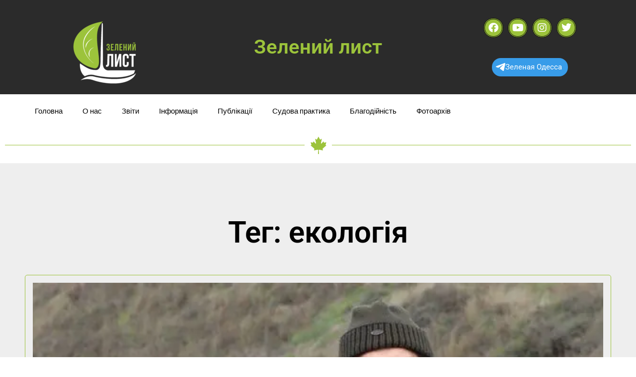

--- FILE ---
content_type: text/html; charset=UTF-8
request_url: https://zeleniy-list.od.ua/tag/ekologija/
body_size: 22311
content:
<!DOCTYPE html>
<html lang="uk">
<head>
<meta charset="UTF-8">
<meta name='robots' content='index, follow, max-image-preview:large, max-snippet:-1, max-video-preview:-1'/>
<title>екологія</title>
<meta name="description" content="- Ознайомтеся з нашими матеріалами, поміченими тегом екологія."/>
<link rel="canonical" href="https://zeleniy-list.od.ua/tag/ekologija/"/>
<link rel="next" href="https://zeleniy-list.od.ua/tag/ekologija/page/2/"/>
<meta property="og:locale" content="uk_UA"/>
<meta property="og:type" content="article"/>
<meta property="og:title" content="Архивы екологія"/>
<meta property="og:description" content="- Ознайомтеся з нашими матеріалами, поміченими тегом екологія."/>
<meta property="og:url" content="https://zeleniy-list.od.ua/tag/ekologija/"/>
<meta property="og:site_name" content="«Зелений лист»"/>
<meta property="og:image" content="https://zeleniy-list.od.ua/wp-content/uploads/2021/10/dopomozhi-zberegti-kuyalnik-5-scaled.jpg"/>
<meta property="og:image:width" content="1400"/>
<meta property="og:image:height" content="934"/>
<meta property="og:image:type" content="image/jpeg"/>
<meta name="twitter:card" content="summary_large_image"/>
<script type="application/ld+json" class="yoast-schema-graph">{"@context":"https://schema.org","@graph":[{"@type":"CollectionPage","@id":"https://zeleniy-list.od.ua/tag/ekologija/","url":"https://zeleniy-list.od.ua/tag/ekologija/","name":"екологія","isPartOf":{"@id":"https://zeleniy-list.od.ua/#website"},"primaryImageOfPage":{"@id":"https://zeleniy-list.od.ua/tag/ekologija/#primaryimage"},"image":{"@id":"https://zeleniy-list.od.ua/tag/ekologija/#primaryimage"},"thumbnailUrl":"https://zeleniy-list.od.ua/wp-content/uploads/2022/07/295081692_5537498172980824_7433365142674542951_n.jpg","description":"- Ознайомтеся з нашими матеріалами, поміченими тегом екологія.","breadcrumb":{"@id":"https://zeleniy-list.od.ua/tag/ekologija/#breadcrumb"},"inLanguage":"uk"},{"@type":"ImageObject","inLanguage":"uk","@id":"https://zeleniy-list.od.ua/tag/ekologija/#primaryimage","url":"https://zeleniy-list.od.ua/wp-content/uploads/2022/07/295081692_5537498172980824_7433365142674542951_n.jpg","contentUrl":"https://zeleniy-list.od.ua/wp-content/uploads/2022/07/295081692_5537498172980824_7433365142674542951_n.jpg","width":600,"height":450},{"@type":"BreadcrumbList","@id":"https://zeleniy-list.od.ua/tag/ekologija/#breadcrumb","itemListElement":[{"@type":"ListItem","position":1,"name":"Головна","item":"https://zeleniy-list.od.ua/"},{"@type":"ListItem","position":2,"name":"екологія"}]},{"@type":"WebSite","@id":"https://zeleniy-list.od.ua/#website","url":"https://zeleniy-list.od.ua/","name":"Зелений лист - Green leaf","description":"Екологічна безпека, Довкілля, Біорізноманіття, Чорне море, Степ, Забруднення","publisher":{"@id":"https://zeleniy-list.od.ua/#organization"},"alternateName":"Зелений лист - Green leaf","potentialAction":[{"@type":"SearchAction","target":{"@type":"EntryPoint","urlTemplate":"https://zeleniy-list.od.ua/?s={search_term_string}"},"query-input":{"@type":"PropertyValueSpecification","valueRequired":true,"valueName":"search_term_string"}}],"inLanguage":"uk"},{"@type":"Organization","@id":"https://zeleniy-list.od.ua/#organization","name":"Онлайн-медіа Зелений лист, ГО Зелений лист","alternateName":"NGO GREEN LEAF","url":"https://zeleniy-list.od.ua/","logo":{"@type":"ImageObject","inLanguage":"uk","@id":"https://zeleniy-list.od.ua/#/schema/logo/image/","url":"https://zeleniy-list.od.ua/wp-content/uploads/2024/06/cropped-color-logo.png","contentUrl":"https://zeleniy-list.od.ua/wp-content/uploads/2024/06/cropped-color-logo.png","width":512,"height":512,"caption":"Онлайн-медіа Зелений лист, ГО Зелений лист"},"image":{"@id":"https://zeleniy-list.od.ua/#/schema/logo/image/"},"sameAs":["https://www.facebook.com/Zeleniy.List/","https://www.instagram.com/green_leaf_odessa/","https://www.youtube.com/channel/UCuTosBbPnM3lhvo6cR4lJPA","https://t.me/ZeleniyList"],"description":"За 8 років існування наше ЗМІ стало важливим джерелом інформації в регіоні. Сайт російською та українською (останні 4 рока) мовою висвітлює злочини росії проти довкілля; хроніку війни України з росією; факти зловживань, незаконного будівництва, корупційних “схем” розподілу землі; публікує звіти екологічного моніторингу; супроводжує та висвітлює судові справи, пов’язані з охороною довкілля. З початком повномасштабного вторгнення росії «Зелений лист» частково перепрофілював свою діяльність. Одним з пріоритетів стало документування екологічних злочинів, які вчиняє російська армія в Одеській області та аналіз бюджету Одеської міської та обласної рад, районних рад Одеси з метою виявлення витрат, не пов’язаних з обороноздатністю та безпекою регіону, і в яких можуть бути закладені “підозрілі” корупційні схеми. Також журналісти проводять розслідування щодо фінансування з бюджету Одеси компаній, пов’язаних з громадянами росії та колишніми одеситами, котрі вчиняють злочини проти основ національної безпеки України. Загалом в період 2022-2025 рр. журналісти сайту «Зелений лист» провели близько 100 журналістських розслідувань, які можна побачити в розілі журналістські розслідування. Деякі розслідування призвели до відкриття кримінальних проваджень.","email":"zeleniy.list1@gmail.com","telephone":"+380984449449","legalName":"Онлайн-медіа Зелений лист, ГО Зелений лист","foundingDate":"2017-04-21","taxID":"41294282","duns":"498412553","numberOfEmployees":{"@type":"QuantitativeValue","minValue":"1","maxValue":"10"}}]}</script>
<link rel='dns-prefetch' href='//www.googletagmanager.com'/>
<link rel='dns-prefetch' href='//fonts.googleapis.com'/>
<link rel='dns-prefetch' href='//pagead2.googlesyndication.com'/>
<style id='wp-img-auto-sizes-contain-inline-css'>img:is([sizes=auto i],[sizes^="auto," i]){contain-intrinsic-size:3000px 1500px}</style>
<link rel="stylesheet" type="text/css" href="https://zeleniy-list.b-cdn.net/wp-content/cache/wpfc-minified/k1s1x176/27x74.css" media="all"/>
<style id='wp-block-heading-inline-css'>h1:where(.wp-block-heading).has-background,h2:where(.wp-block-heading).has-background,h3:where(.wp-block-heading).has-background,h4:where(.wp-block-heading).has-background,h5:where(.wp-block-heading).has-background,h6:where(.wp-block-heading).has-background{padding:1.25em 2.375em}h1.has-text-align-left[style*=writing-mode]:where([style*=vertical-lr]),h1.has-text-align-right[style*=writing-mode]:where([style*=vertical-rl]),h2.has-text-align-left[style*=writing-mode]:where([style*=vertical-lr]),h2.has-text-align-right[style*=writing-mode]:where([style*=vertical-rl]),h3.has-text-align-left[style*=writing-mode]:where([style*=vertical-lr]),h3.has-text-align-right[style*=writing-mode]:where([style*=vertical-rl]),h4.has-text-align-left[style*=writing-mode]:where([style*=vertical-lr]),h4.has-text-align-right[style*=writing-mode]:where([style*=vertical-rl]),h5.has-text-align-left[style*=writing-mode]:where([style*=vertical-lr]),h5.has-text-align-right[style*=writing-mode]:where([style*=vertical-rl]),h6.has-text-align-left[style*=writing-mode]:where([style*=vertical-lr]),h6.has-text-align-right[style*=writing-mode]:where([style*=vertical-rl]){rotate:180deg}</style>
<style id='wp-block-list-inline-css'>ol,ul{box-sizing:border-box}:root :where(.wp-block-list.has-background){padding:1.25em 2.375em}</style>
<style id='wp-block-paragraph-inline-css'>.is-small-text{font-size:.875em}.is-regular-text{font-size:1em}.is-large-text{font-size:2.25em}.is-larger-text{font-size:3em}.has-drop-cap:not(:focus):first-letter{float:left;font-size:8.4em;font-style:normal;font-weight:100;line-height:.68;margin:.05em .1em 0 0;text-transform:uppercase}body.rtl .has-drop-cap:not(:focus):first-letter{float:none;margin-left:.1em}p.has-drop-cap.has-background{overflow:hidden}:root :where(p.has-background){padding:1.25em 2.375em}:where(p.has-text-color:not(.has-link-color)) a{color:inherit}p.has-text-align-left[style*="writing-mode:vertical-lr"],p.has-text-align-right[style*="writing-mode:vertical-rl"]{rotate:180deg}</style>
<style id='global-styles-inline-css'>:root{--wp--preset--aspect-ratio--square:1;--wp--preset--aspect-ratio--4-3:4/3;--wp--preset--aspect-ratio--3-4:3/4;--wp--preset--aspect-ratio--3-2:3/2;--wp--preset--aspect-ratio--2-3:2/3;--wp--preset--aspect-ratio--16-9:16/9;--wp--preset--aspect-ratio--9-16:9/16;--wp--preset--color--black:#000000;--wp--preset--color--cyan-bluish-gray:#abb8c3;--wp--preset--color--white:#ffffff;--wp--preset--color--pale-pink:#f78da7;--wp--preset--color--vivid-red:#cf2e2e;--wp--preset--color--luminous-vivid-orange:#ff6900;--wp--preset--color--luminous-vivid-amber:#fcb900;--wp--preset--color--light-green-cyan:#7bdcb5;--wp--preset--color--vivid-green-cyan:#00d084;--wp--preset--color--pale-cyan-blue:#8ed1fc;--wp--preset--color--vivid-cyan-blue:#0693e3;--wp--preset--color--vivid-purple:#9b51e0;--wp--preset--gradient--vivid-cyan-blue-to-vivid-purple:linear-gradient(135deg,rgb(6,147,227) 0%,rgb(155,81,224) 100%);--wp--preset--gradient--light-green-cyan-to-vivid-green-cyan:linear-gradient(135deg,rgb(122,220,180) 0%,rgb(0,208,130) 100%);--wp--preset--gradient--luminous-vivid-amber-to-luminous-vivid-orange:linear-gradient(135deg,rgb(252,185,0) 0%,rgb(255,105,0) 100%);--wp--preset--gradient--luminous-vivid-orange-to-vivid-red:linear-gradient(135deg,rgb(255,105,0) 0%,rgb(207,46,46) 100%);--wp--preset--gradient--very-light-gray-to-cyan-bluish-gray:linear-gradient(135deg,rgb(238,238,238) 0%,rgb(169,184,195) 100%);--wp--preset--gradient--cool-to-warm-spectrum:linear-gradient(135deg,rgb(74,234,220) 0%,rgb(151,120,209) 20%,rgb(207,42,186) 40%,rgb(238,44,130) 60%,rgb(251,105,98) 80%,rgb(254,248,76) 100%);--wp--preset--gradient--blush-light-purple:linear-gradient(135deg,rgb(255,206,236) 0%,rgb(152,150,240) 100%);--wp--preset--gradient--blush-bordeaux:linear-gradient(135deg,rgb(254,205,165) 0%,rgb(254,45,45) 50%,rgb(107,0,62) 100%);--wp--preset--gradient--luminous-dusk:linear-gradient(135deg,rgb(255,203,112) 0%,rgb(199,81,192) 50%,rgb(65,88,208) 100%);--wp--preset--gradient--pale-ocean:linear-gradient(135deg,rgb(255,245,203) 0%,rgb(182,227,212) 50%,rgb(51,167,181) 100%);--wp--preset--gradient--electric-grass:linear-gradient(135deg,rgb(202,248,128) 0%,rgb(113,206,126) 100%);--wp--preset--gradient--midnight:linear-gradient(135deg,rgb(2,3,129) 0%,rgb(40,116,252) 100%);--wp--preset--font-size--small:13px;--wp--preset--font-size--medium:20px;--wp--preset--font-size--large:36px;--wp--preset--font-size--x-large:42px;--wp--preset--spacing--20:0.44rem;--wp--preset--spacing--30:0.67rem;--wp--preset--spacing--40:1rem;--wp--preset--spacing--50:1.5rem;--wp--preset--spacing--60:2.25rem;--wp--preset--spacing--70:3.38rem;--wp--preset--spacing--80:5.06rem;--wp--preset--shadow--natural:6px 6px 9px rgba(0, 0, 0, 0.2);--wp--preset--shadow--deep:12px 12px 50px rgba(0, 0, 0, 0.4);--wp--preset--shadow--sharp:6px 6px 0px rgba(0, 0, 0, 0.2);--wp--preset--shadow--outlined:6px 6px 0px -3px rgb(255, 255, 255), 6px 6px rgb(0, 0, 0);--wp--preset--shadow--crisp:6px 6px 0px rgb(0, 0, 0);}:where(.is-layout-flex){gap:0.5em;}:where(.is-layout-grid){gap:0.5em;}body .is-layout-flex{display:flex;}.is-layout-flex{flex-wrap:wrap;align-items:center;}.is-layout-flex > :is(*, div){margin:0;}body .is-layout-grid{display:grid;}.is-layout-grid > :is(*, div){margin:0;}:where(.wp-block-columns.is-layout-flex){gap:2em;}:where(.wp-block-columns.is-layout-grid){gap:2em;}:where(.wp-block-post-template.is-layout-flex){gap:1.25em;}:where(.wp-block-post-template.is-layout-grid){gap:1.25em;}.has-black-color{color:var(--wp--preset--color--black) !important;}.has-cyan-bluish-gray-color{color:var(--wp--preset--color--cyan-bluish-gray) !important;}.has-white-color{color:var(--wp--preset--color--white) !important;}.has-pale-pink-color{color:var(--wp--preset--color--pale-pink) !important;}.has-vivid-red-color{color:var(--wp--preset--color--vivid-red) !important;}.has-luminous-vivid-orange-color{color:var(--wp--preset--color--luminous-vivid-orange) !important;}.has-luminous-vivid-amber-color{color:var(--wp--preset--color--luminous-vivid-amber) !important;}.has-light-green-cyan-color{color:var(--wp--preset--color--light-green-cyan) !important;}.has-vivid-green-cyan-color{color:var(--wp--preset--color--vivid-green-cyan) !important;}.has-pale-cyan-blue-color{color:var(--wp--preset--color--pale-cyan-blue) !important;}.has-vivid-cyan-blue-color{color:var(--wp--preset--color--vivid-cyan-blue) !important;}.has-vivid-purple-color{color:var(--wp--preset--color--vivid-purple) !important;}.has-black-background-color{background-color:var(--wp--preset--color--black) !important;}.has-cyan-bluish-gray-background-color{background-color:var(--wp--preset--color--cyan-bluish-gray) !important;}.has-white-background-color{background-color:var(--wp--preset--color--white) !important;}.has-pale-pink-background-color{background-color:var(--wp--preset--color--pale-pink) !important;}.has-vivid-red-background-color{background-color:var(--wp--preset--color--vivid-red) !important;}.has-luminous-vivid-orange-background-color{background-color:var(--wp--preset--color--luminous-vivid-orange) !important;}.has-luminous-vivid-amber-background-color{background-color:var(--wp--preset--color--luminous-vivid-amber) !important;}.has-light-green-cyan-background-color{background-color:var(--wp--preset--color--light-green-cyan) !important;}.has-vivid-green-cyan-background-color{background-color:var(--wp--preset--color--vivid-green-cyan) !important;}.has-pale-cyan-blue-background-color{background-color:var(--wp--preset--color--pale-cyan-blue) !important;}.has-vivid-cyan-blue-background-color{background-color:var(--wp--preset--color--vivid-cyan-blue) !important;}.has-vivid-purple-background-color{background-color:var(--wp--preset--color--vivid-purple) !important;}.has-black-border-color{border-color:var(--wp--preset--color--black) !important;}.has-cyan-bluish-gray-border-color{border-color:var(--wp--preset--color--cyan-bluish-gray) !important;}.has-white-border-color{border-color:var(--wp--preset--color--white) !important;}.has-pale-pink-border-color{border-color:var(--wp--preset--color--pale-pink) !important;}.has-vivid-red-border-color{border-color:var(--wp--preset--color--vivid-red) !important;}.has-luminous-vivid-orange-border-color{border-color:var(--wp--preset--color--luminous-vivid-orange) !important;}.has-luminous-vivid-amber-border-color{border-color:var(--wp--preset--color--luminous-vivid-amber) !important;}.has-light-green-cyan-border-color{border-color:var(--wp--preset--color--light-green-cyan) !important;}.has-vivid-green-cyan-border-color{border-color:var(--wp--preset--color--vivid-green-cyan) !important;}.has-pale-cyan-blue-border-color{border-color:var(--wp--preset--color--pale-cyan-blue) !important;}.has-vivid-cyan-blue-border-color{border-color:var(--wp--preset--color--vivid-cyan-blue) !important;}.has-vivid-purple-border-color{border-color:var(--wp--preset--color--vivid-purple) !important;}.has-vivid-cyan-blue-to-vivid-purple-gradient-background{background:var(--wp--preset--gradient--vivid-cyan-blue-to-vivid-purple) !important;}.has-light-green-cyan-to-vivid-green-cyan-gradient-background{background:var(--wp--preset--gradient--light-green-cyan-to-vivid-green-cyan) !important;}.has-luminous-vivid-amber-to-luminous-vivid-orange-gradient-background{background:var(--wp--preset--gradient--luminous-vivid-amber-to-luminous-vivid-orange) !important;}.has-luminous-vivid-orange-to-vivid-red-gradient-background{background:var(--wp--preset--gradient--luminous-vivid-orange-to-vivid-red) !important;}.has-very-light-gray-to-cyan-bluish-gray-gradient-background{background:var(--wp--preset--gradient--very-light-gray-to-cyan-bluish-gray) !important;}.has-cool-to-warm-spectrum-gradient-background{background:var(--wp--preset--gradient--cool-to-warm-spectrum) !important;}.has-blush-light-purple-gradient-background{background:var(--wp--preset--gradient--blush-light-purple) !important;}.has-blush-bordeaux-gradient-background{background:var(--wp--preset--gradient--blush-bordeaux) !important;}.has-luminous-dusk-gradient-background{background:var(--wp--preset--gradient--luminous-dusk) !important;}.has-pale-ocean-gradient-background{background:var(--wp--preset--gradient--pale-ocean) !important;}.has-electric-grass-gradient-background{background:var(--wp--preset--gradient--electric-grass) !important;}.has-midnight-gradient-background{background:var(--wp--preset--gradient--midnight) !important;}.has-small-font-size{font-size:var(--wp--preset--font-size--small) !important;}.has-medium-font-size{font-size:var(--wp--preset--font-size--medium) !important;}.has-large-font-size{font-size:var(--wp--preset--font-size--large) !important;}.has-x-large-font-size{font-size:var(--wp--preset--font-size--x-large) !important;}</style>
<style id='classic-theme-styles-inline-css'>.wp-block-button__link{color:#fff;background-color:#32373c;border-radius:9999px;box-shadow:none;text-decoration:none;padding:calc(.667em + 2px) calc(1.333em + 2px);font-size:1.125em}.wp-block-file__button{background:#32373c;color:#fff;text-decoration:none}</style>
<link rel="stylesheet" type="text/css" href="https://zeleniy-list.b-cdn.net/wp-content/cache/wpfc-minified/q7dl7njc/27wyo.css" media="all"/>
<style id='wptelegram_widget-blocks-0-inline-css'>:root{--wptelegram-widget-join-link-bg-color:#389ce9;--wptelegram-widget-join-link-color:#fff}</style>
<link rel="stylesheet" type="text/css" href="https://zeleniy-list.b-cdn.net/wp-content/cache/wpfc-minified/q5jpfm73/27x74.css" media="all"/>
<link rel='stylesheet' id='elementor-post-12316-css' href='https://zeleniy-list.b-cdn.net/wp-content/uploads/elementor/css/post-12316.css?ver=1765052194' type='text/css' media='all'/>
<link rel='stylesheet' id='elementor-post-18982-css' href='https://zeleniy-list.b-cdn.net/wp-content/uploads/elementor/css/post-18982.css?ver=1765052194' type='text/css' media='all'/>
<link rel="stylesheet" type="text/css" href="https://zeleniy-list.b-cdn.net/wp-content/cache/wpfc-minified/9igr6q5s/27wy9.css" media="all"/>
<script data-wpfc-render="false">(function(){let events=["mousemove", "wheel", "scroll", "touchstart", "touchmove"];let fired=false;events.forEach(function(event){window.addEventListener(event, function(){if(fired===false){fired=true;setTimeout(function(){ (function(d,s){var f=d.getElementsByTagName(s)[0];j=d.createElement(s);j.setAttribute('type', 'text/javascript');j.setAttribute('async', 'async');j.setAttribute('src', 'https://www.googletagmanager.com/gtag/js?id=GT-M69KBWLK');j.setAttribute('id', 'google_gtagjs-js');f.parentNode.insertBefore(j,f);})(document,'script'); }, 100);}},{once: true});});})();</script>
<meta name="generator" content="Site Kit by Google 1.170.0"/><style>body.boxed{background-image:url("https://zeleniy-list.b-cdn.net/wp-content/themes/appointment-pro/images/bg-pattern/bg_img0.png");}</style><meta name="viewport" content="width=device-width, initial-scale=1.0"><meta name="viewport" content="width=device-width, initial-scale=1.0">
<meta name="google-adsense-platform-account" content="ca-host-pub-2644536267352236">
<meta name="google-adsense-platform-domain" content="sitekit.withgoogle.com">
<meta name="generator" content="Elementor 3.28.4; features: additional_custom_breakpoints, e_local_google_fonts; settings: css_print_method-external, google_font-enabled, font_display-swap">
<style>.recentcomments a{display:inline !important;padding:0 !important;margin:0 !important;}</style>			<style>.e-con.e-parent:nth-of-type(n+4):not(.e-lazyloaded):not(.e-no-lazyload),
.e-con.e-parent:nth-of-type(n+4):not(.e-lazyloaded):not(.e-no-lazyload) *{background-image:none !important;}
@media screen and (max-height: 1024px) {
.e-con.e-parent:nth-of-type(n+3):not(.e-lazyloaded):not(.e-no-lazyload),
.e-con.e-parent:nth-of-type(n+3):not(.e-lazyloaded):not(.e-no-lazyload) *{background-image:none !important;}
}
@media screen and (max-height: 640px) {
.e-con.e-parent:nth-of-type(n+2):not(.e-lazyloaded):not(.e-no-lazyload),
.e-con.e-parent:nth-of-type(n+2):not(.e-lazyloaded):not(.e-no-lazyload) *{background-image:none !important;}
}</style>
<style>.wp-block-gallery.is-cropped .blocks-gallery-item picture{height:100%;width:100%;}</style>
<script data-wpfc-render="false">(function(){let events=["mousemove", "wheel", "scroll", "touchstart", "touchmove"];let fired=false;events.forEach(function(event){window.addEventListener(event, function(){if(fired===false){fired=true;setTimeout(function(){
(function(w, d, s, l, i){
w[l]=w[l]||[];
w[l].push({'gtm.start': new Date().getTime(), event: 'gtm.js'});
var f=d.getElementsByTagName(s)[0],
j=d.createElement(s), dl=l!='dataLayer' ? '&l=' + l:'';
j.async=true;
j.src='https://www.googletagmanager.com/gtm.js?id=' + i + dl;
f.parentNode.insertBefore(j, f);
})(window, document, 'script', 'dataLayer', 'GTM-PN293ZVH');
}, 200);}},{once: true});});})();</script>
<script async="async" src="https://pagead2.googlesyndication.com/pagead/js/adsbygoogle.js?client=ca-pub-8586480372418455&amp;host=ca-host-pub-2644536267352236" crossorigin="anonymous"></script>
<link rel="icon" href="https://zeleniy-list.b-cdn.net/wp-content/uploads/2024/06/cropped-color-logo-32x32.png" sizes="32x32"/>
<link rel="icon" href="https://zeleniy-list.b-cdn.net/wp-content/uploads/2024/06/cropped-color-logo-192x192.png" sizes="192x192"/>
<link rel="apple-touch-icon" href="https://zeleniy-list.b-cdn.net/wp-content/uploads/2024/06/cropped-color-logo-180x180.png"/>
<meta name="msapplication-TileImage" content="https://zeleniy-list.od.ua/wp-content/uploads/2024/06/cropped-color-logo-270x270.png"/>
<meta name="viewport" content="width=device-width, initial-scale=1.0, viewport-fit=cover"/>
<script data-wpfc-render="false">var Wpfcll={s:[],osl:0,scroll:false,i:function(){Wpfcll.ss();window.addEventListener('load',function(){let observer=new MutationObserver(mutationRecords=>{Wpfcll.osl=Wpfcll.s.length;Wpfcll.ss();if(Wpfcll.s.length > Wpfcll.osl){Wpfcll.ls(false);}});observer.observe(document.getElementsByTagName("html")[0],{childList:true,attributes:true,subtree:true,attributeFilter:["src"],attributeOldValue:false,characterDataOldValue:false});Wpfcll.ls(true);});window.addEventListener('scroll',function(){Wpfcll.scroll=true;Wpfcll.ls(false);});window.addEventListener('resize',function(){Wpfcll.scroll=true;Wpfcll.ls(false);});window.addEventListener('click',function(){Wpfcll.scroll=true;Wpfcll.ls(false);});},c:function(e,pageload){var w=document.documentElement.clientHeight || body.clientHeight;var n=0;if(pageload){n=0;}else{n=(w > 800) ? 800:200;n=Wpfcll.scroll ? 800:n;}var er=e.getBoundingClientRect();var t=0;var p=e.parentNode ? e.parentNode:false;if(typeof p.getBoundingClientRect=="undefined"){var pr=false;}else{var pr=p.getBoundingClientRect();}if(er.x==0 && er.y==0){for(var i=0;i < 10;i++){if(p){if(pr.x==0 && pr.y==0){if(p.parentNode){p=p.parentNode;}if(typeof p.getBoundingClientRect=="undefined"){pr=false;}else{pr=p.getBoundingClientRect();}}else{t=pr.top;break;}}};}else{t=er.top;}if(w - t+n > 0){return true;}return false;},r:function(e,pageload){var s=this;var oc,ot;try{oc=e.getAttribute("data-wpfc-original-src");ot=e.getAttribute("data-wpfc-original-srcset");originalsizes=e.getAttribute("data-wpfc-original-sizes");if(s.c(e,pageload)){if(oc || ot){if(e.tagName=="DIV" || e.tagName=="A" || e.tagName=="SPAN"){e.style.backgroundImage="url("+oc+")";e.removeAttribute("data-wpfc-original-src");e.removeAttribute("data-wpfc-original-srcset");e.removeAttribute("onload");}else{if(oc){e.setAttribute('src',oc);}if(ot){e.setAttribute('srcset',ot);}if(originalsizes){e.setAttribute('sizes',originalsizes);}if(e.getAttribute("alt") && e.getAttribute("alt")=="blank"){e.removeAttribute("alt");}e.removeAttribute("data-wpfc-original-src");e.removeAttribute("data-wpfc-original-srcset");e.removeAttribute("data-wpfc-original-sizes");e.removeAttribute("onload");if(e.tagName=="IFRAME"){var y="https://www.youtube.com/embed/";if(navigator.userAgent.match(/\sEdge?\/\d/i)){e.setAttribute('src',e.getAttribute("src").replace(/.+\/templates\/youtube\.html\#/,y));}e.onload=function(){if(typeof window.jQuery !="undefined"){if(jQuery.fn.fitVids){jQuery(e).parent().fitVids({customSelector:"iframe[src]"});}}var s=e.getAttribute("src").match(/templates\/youtube\.html\#(.+)/);if(s){try{var i=e.contentDocument || e.contentWindow;if(i.location.href=="about:blank"){e.setAttribute('src',y+s[1]);}}catch(err){e.setAttribute('src',y+s[1]);}}}}}}else{if(e.tagName=="NOSCRIPT"){if(typeof window.jQuery !="undefined"){if(jQuery(e).attr("data-type")=="wpfc"){e.removeAttribute("data-type");jQuery(e).after(jQuery(e).text());}}}}}}catch(error){console.log(error);console.log("==>",e);}},ss:function(){var i=Array.prototype.slice.call(document.getElementsByTagName("img"));var f=Array.prototype.slice.call(document.getElementsByTagName("iframe"));var d=Array.prototype.slice.call(document.getElementsByTagName("div"));var a=Array.prototype.slice.call(document.getElementsByTagName("a"));var s=Array.prototype.slice.call(document.getElementsByTagName("span"));var n=Array.prototype.slice.call(document.getElementsByTagName("noscript"));this.s=i.concat(f).concat(d).concat(a).concat(s).concat(n);},ls:function(pageload){var s=this;[].forEach.call(s.s,function(e,index){s.r(e,pageload);});}};document.addEventListener('DOMContentLoaded',function(){wpfci();});function wpfci(){Wpfcll.i();}</script>
</head>
<body class="archive tag tag-ekologija tag-661 wp-custom-logo wp-theme-appointment-pro elementor-page-18982 elementor-default elementor-template-canvas elementor-kit-12316">
<noscript>
<iframe onload="Wpfcll.r(this,true);" data-wpfc-original-src="https://www.googletagmanager.com/ns.html?id=GTM-PN293ZVH" height="0" width="0" style="display:none;visibility:hidden"></iframe>
</noscript>
<div data-elementor-type="archive" data-elementor-id="18982" class="elementor elementor-18982 elementor-location-archive" data-elementor-post-type="elementor_library">
<section class="elementor-section elementor-top-section elementor-element elementor-element-bd88c57 elementor-section-boxed elementor-section-height-default elementor-section-height-default" data-id="bd88c57" data-element_type="section" data-settings="{&quot;background_background&quot;:&quot;classic&quot;}">
<div class="elementor-container elementor-column-gap-default">
<div class="elementor-column elementor-col-100 elementor-top-column elementor-element elementor-element-ac6caa5" data-id="ac6caa5" data-element_type="column">
<div class="elementor-widget-wrap elementor-element-populated">
<div class="elementor-element elementor-element-2d39ec7 elementor-widget elementor-widget-menu-anchor" data-id="2d39ec7" data-element_type="widget" data-widget_type="menu-anchor.default">
<div class="elementor-widget-container">
<div class="elementor-menu-anchor" id="go_up"></div></div></div></div></div></div></section>
<section class="elementor-section elementor-top-section elementor-element elementor-element-e9607cc elementor-section-full_width elementor-section-height-min-height elementor-section-height-default elementor-section-items-middle" data-id="e9607cc" data-element_type="section" data-settings="{&quot;background_background&quot;:&quot;classic&quot;}">
<div class="elementor-container elementor-column-gap-default">
<div class="elementor-column elementor-col-33 elementor-top-column elementor-element elementor-element-49e0b93" data-id="49e0b93" data-element_type="column">
<div class="elementor-widget-wrap elementor-element-populated">
<div class="elementor-element elementor-element-865f164 animated-slow elementor-invisible elementor-widget elementor-widget-image" data-id="865f164" data-element_type="widget" data-settings="{&quot;_animation&quot;:&quot;bounceInRight&quot;}" data-widget_type="image.default">
<div class="elementor-widget-container"> <a href="/" data-wpel-link="internal"> <picture><source srcset="https://zeleniy-list.b-cdn.net/wp-content/uploads/2020/10/green-leaf-logo_350-150x150.png.webp 150w, https://zeleniy-list.b-cdn.net/wp-content/uploads/2020/10/green-leaf-logo_350-300x300.png.webp 300w, https://zeleniy-list.b-cdn.net/wp-content/uploads/2020/10/green-leaf-logo_350-700x703.png.webp 700w, https://zeleniy-list.b-cdn.net/wp-content/uploads/2020/10/green-leaf-logo_350-768x772.png.webp 768w, https://zeleniy-list.b-cdn.net/wp-content/uploads/2020/10/green-leaf-logo_350-1529x1536.png.webp 1529w, https://zeleniy-list.b-cdn.net/wp-content/uploads/2020/10/green-leaf-logo_350-2038x2048.png.webp 2038w, https://zeleniy-list.b-cdn.net/wp-content/uploads/2020/10/green-leaf-logo_350.png.webp 1045w" sizes='(max-width: 150px) 100vw, 150px' type="image/webp"><img width="150" height="150" src="https://zeleniy-list.b-cdn.net/wp-content/uploads/2020/10/green-leaf-logo_350-150x150.png" class="attachment-thumbnail size-thumbnail wp-image-15267" alt="Зелений лист, Злочини рф" srcset="https://zeleniy-list.b-cdn.net/wp-content/uploads/2020/10/green-leaf-logo_350-150x150.png 150w, https://zeleniy-list.b-cdn.net/wp-content/uploads/2020/10/green-leaf-logo_350-300x300.png 300w, https://zeleniy-list.b-cdn.net/wp-content/uploads/2020/10/green-leaf-logo_350-700x703.png 700w, https://zeleniy-list.b-cdn.net/wp-content/uploads/2020/10/green-leaf-logo_350-768x772.png 768w, https://zeleniy-list.b-cdn.net/wp-content/uploads/2020/10/green-leaf-logo_350-1529x1536.png 1529w, https://zeleniy-list.b-cdn.net/wp-content/uploads/2020/10/green-leaf-logo_350-2038x2048.png 2038w, https://zeleniy-list.b-cdn.net/wp-content/uploads/2020/10/green-leaf-logo_350.png 1045w" sizes="(max-width: 150px) 100vw, 150px" data-eio="p"/></picture> </a></div></div></div></div><div class="elementor-column elementor-col-33 elementor-top-column elementor-element elementor-element-219777d" data-id="219777d" data-element_type="column">
<div class="elementor-widget-wrap elementor-element-populated">
<div class="elementor-element elementor-element-0c42ff5 elementor-headline--style-highlight elementor-widget elementor-widget-animated-headline" data-id="0c42ff5" data-element_type="widget" data-settings="{&quot;marker&quot;:&quot;underline_zigzag&quot;,&quot;highlighted_text&quot;:&quot;\u0417\u0435\u043b\u0435\u043d\u0438\u0439 \u043b\u0438\u0441\u0442&quot;,&quot;headline_style&quot;:&quot;highlight&quot;,&quot;loop&quot;:&quot;yes&quot;,&quot;highlight_animation_duration&quot;:1200,&quot;highlight_iteration_delay&quot;:8000}" data-widget_type="animated-headline.default">
<div class="elementor-widget-container"> <h3 class="elementor-headline"> <span class="elementor-headline-dynamic-wrapper elementor-headline-text-wrapper"> <span class="elementor-headline-dynamic-text elementor-headline-text-active">Зелений лист</span> </span> </h3></div></div></div></div><div class="elementor-column elementor-col-33 elementor-top-column elementor-element elementor-element-80f8eb5" data-id="80f8eb5" data-element_type="column">
<div class="elementor-widget-wrap elementor-element-populated">
<div class="elementor-element elementor-element-031eeb1 elementor-shape-circle elementor-grid-0 e-grid-align-center elementor-widget elementor-widget-social-icons" data-id="031eeb1" data-element_type="widget" data-widget_type="social-icons.default">
<div class="elementor-widget-container">
<div class="elementor-social-icons-wrapper elementor-grid"> <span class="elementor-grid-item"> <a class="elementor-icon elementor-social-icon elementor-social-icon-facebook elementor-animation-grow elementor-repeater-item-69e0d0c" href="https://www.facebook.com/Zeleniy.List/" target="_blank" data-wpel-link="external" rel="external noopener noreferrer"> <span class="elementor-screen-only">Facebook</span> <i class="fab fa-facebook"></i> </a> </span> <span class="elementor-grid-item"> <a class="elementor-icon elementor-social-icon elementor-social-icon-youtube elementor-animation-grow elementor-repeater-item-32b2fe7" href="https://www.youtube.com/channel/UCuTosBbPnM3lhvo6cR4lJPA" target="_blank" data-wpel-link="external" rel="external noopener noreferrer"> <span class="elementor-screen-only">Youtube</span> <i class="fab fa-youtube"></i> </a> </span> <span class="elementor-grid-item"> <a class="elementor-icon elementor-social-icon elementor-social-icon-instagram elementor-animation-grow elementor-repeater-item-212ac79" href="https://www.instagram.com/green_leaf_odessa/" target="_blank" data-wpel-link="external" rel="external noopener noreferrer"> <span class="elementor-screen-only">Instagram</span> <i class="fab fa-instagram"></i> </a> </span> <span class="elementor-grid-item"> <a class="elementor-icon elementor-social-icon elementor-social-icon-twitter elementor-animation-grow elementor-repeater-item-2f9fd0d" href="https://twitter.com/ZeleniyL" target="_blank" data-wpel-link="external" rel="external noopener noreferrer"> <span class="elementor-screen-only">Twitter</span> <i class="fab fa-twitter"></i> </a> </span></div></div></div><div class="elementor-element elementor-element-1c1ffd3 elementor-widget elementor-widget-wp-widget-wptelegram_widget_join_channel" data-id="1c1ffd3" data-element_type="widget" data-widget_type="wp-widget-wptelegram_widget_join_channel.default">
<div class="elementor-widget-container">
<div>
<div class="wp-block-wptelegram-widget-join-channel aligncenter"> <a href="https://t.me/greenodessa" class="components-button join-link is-large has-text has-icon" target="_self" rel="noopener noreferrer external" data-wpel-link="external"> <svg width="19px" height="16px" viewBox="0 0 19 16" role="img" aria-hidden="true" focusable="false"> <g> <path d="M0.465,6.638 L17.511,0.073 C18.078,-0.145 18.714,0.137 18.932,0.704 C19.009,0.903 19.026,1.121 18.981,1.33 L16.042,15.001 C15.896,15.679 15.228,16.111 14.549,15.965 C14.375,15.928 14.211,15.854 14.068,15.748 L8.223,11.443 C7.874,11.185 7.799,10.694 8.057,10.345 C8.082,10.311 8.109,10.279 8.139,10.249 L14.191,4.322 C14.315,4.201 14.317,4.002 14.195,3.878 C14.091,3.771 13.926,3.753 13.8,3.834 L5.602,9.138 C5.112,9.456 4.502,9.528 3.952,9.333 L0.486,8.112 C0.077,7.967 -0.138,7.519 0.007,7.11 C0.083,6.893 0.25,6.721 0.465,6.638 Z" ></path> </g> </svg> Зеленая Одесса </a></div></div></div></div></div></div></div></section>
<section class="elementor-section elementor-top-section elementor-element elementor-element-6288c3b elementor-section-boxed elementor-section-height-default elementor-section-height-default" data-id="6288c3b" data-element_type="section">
<div class="elementor-container elementor-column-gap-default">
<div class="elementor-column elementor-col-100 elementor-top-column elementor-element elementor-element-530dc9b" data-id="530dc9b" data-element_type="column">
<div class="elementor-widget-wrap elementor-element-populated">
<div class="elementor-element elementor-element-b3cce90 elementor-nav-menu__align-start elementor-nav-menu--dropdown-mobile elementor-nav-menu--stretch elementor-nav-menu__text-align-aside elementor-nav-menu--toggle elementor-nav-menu--burger elementor-widget elementor-widget-nav-menu" data-id="b3cce90" data-element_type="widget" data-settings="{&quot;full_width&quot;:&quot;stretch&quot;,&quot;submenu_icon&quot;:{&quot;value&quot;:&quot;&lt;i class=\&quot;fas fa-chevron-down\&quot;&gt;&lt;\/i&gt;&quot;,&quot;library&quot;:&quot;fa-solid&quot;},&quot;layout&quot;:&quot;horizontal&quot;,&quot;toggle&quot;:&quot;burger&quot;}" data-widget_type="nav-menu.default">
<div class="elementor-widget-container">
<nav aria-label="Меню" class="elementor-nav-menu--main elementor-nav-menu__container elementor-nav-menu--layout-horizontal e--pointer-framed e--animation-shrink">
<ul id="menu-1-b3cce90" class="elementor-nav-menu"><li class="menu-item menu-item-type-post_type menu-item-object-page menu-item-home menu-item-15305"><a href="https://zeleniy-list.od.ua/" class="elementor-item" data-wpel-link="internal">Головна</a></li>
<li class="menu-item menu-item-type-post_type menu-item-object-page menu-item-has-children menu-item-15407"><a href="https://zeleniy-list.od.ua/o-nas/" class="elementor-item" data-wpel-link="internal">О нас</a>
<ul class="sub-menu elementor-nav-menu--dropdown">
<li class="menu-item menu-item-type-post_type menu-item-object-page menu-item-15412"><a href="https://zeleniy-list.od.ua/ustav/" class="elementor-sub-item" data-wpel-link="internal">Статут ГО «Зелений лист»</a></li>
<li class="menu-item menu-item-type-post_type menu-item-object-page menu-item-15477"><a href="https://zeleniy-list.od.ua/strategiya-razvitiya/" class="elementor-sub-item" data-wpel-link="internal">Стратегія розвитку</a></li>
<li class="menu-item menu-item-type-post_type menu-item-object-page menu-item-17156"><a href="https://zeleniy-list.od.ua/kodeks-etiki-go-zelenij-list/" class="elementor-sub-item" data-wpel-link="internal">Кодекс етики і гендерна політика ГО «Зелений лист»</a></li>
<li class="menu-item menu-item-type-post_type menu-item-object-page menu-item-15482"><a href="https://zeleniy-list.od.ua/sotrudnichestvo/" class="elementor-sub-item" data-wpel-link="internal">Співробітництво</a></li>
</ul>
</li>
<li class="menu-item menu-item-type-custom menu-item-object-custom menu-item-has-children menu-item-17064"><a class="elementor-item">Звіти</a>
<ul class="sub-menu elementor-nav-menu--dropdown">
<li class="menu-item menu-item-type-post_type menu-item-object-page menu-item-17075"><a href="https://zeleniy-list.od.ua/zviti-pro-diyalnist/" class="elementor-sub-item" data-wpel-link="internal">Звіти про діяльність</a></li>
<li class="menu-item menu-item-type-post_type menu-item-object-page menu-item-17063"><a href="https://zeleniy-list.od.ua/finansovi-zviti/" class="elementor-sub-item" data-wpel-link="internal">Фінансові звіти</a></li>
<li class="menu-item menu-item-type-post_type menu-item-object-page menu-item-18281"><a href="https://zeleniy-list.od.ua/zviti-blagodijna-diyalnist/" class="elementor-sub-item" data-wpel-link="internal">Звіти: «Благодійна діяльність»</a></li>
<li class="menu-item menu-item-type-post_type menu-item-object-page menu-item-21896"><a href="https://zeleniy-list.od.ua/prezentacziyi/" class="elementor-sub-item" data-wpel-link="internal">Презентації</a></li>
</ul>
</li>
<li class="menu-item menu-item-type-custom menu-item-object-custom menu-item-has-children menu-item-15690"><a class="elementor-item">Інформація</a>
<ul class="sub-menu elementor-nav-menu--dropdown">
<li class="menu-item menu-item-type-post_type menu-item-object-page menu-item-15378"><a href="https://zeleniy-list.od.ua/novosti/advokacziya/" class="elementor-sub-item" data-wpel-link="internal">Адвокація</a></li>
<li class="menu-item menu-item-type-post_type menu-item-object-page menu-item-15689"><a href="https://zeleniy-list.od.ua/novosti/alternativnyj-protokol/" class="elementor-sub-item" data-wpel-link="internal">Альтернативний протокол</a></li>
<li class="menu-item menu-item-type-post_type menu-item-object-page menu-item-15368"><a href="https://zeleniy-list.od.ua/novosti/obshhestvennaya-ekspertiza/" class="elementor-sub-item" data-wpel-link="internal">Громадська експертиза</a></li>
<li class="menu-item menu-item-type-post_type menu-item-object-page menu-item-15316"><a href="https://zeleniy-list.od.ua/novosti/ekologicheskij-monitoring/" class="elementor-sub-item" data-wpel-link="internal">Екологічний моніторинг</a></li>
</ul>
</li>
<li class="menu-item menu-item-type-custom menu-item-object-custom menu-item-has-children menu-item-18083"><a class="elementor-item">Публікації</a>
<ul class="sub-menu elementor-nav-menu--dropdown">
<li class="menu-item menu-item-type-post_type menu-item-object-page menu-item-15691"><a href="https://zeleniy-list.od.ua/novosti/" class="elementor-sub-item" data-wpel-link="internal">Новини</a></li>
<li class="menu-item menu-item-type-post_type menu-item-object-page menu-item-15398"><a href="https://zeleniy-list.od.ua/novosti/stati/" class="elementor-sub-item" data-wpel-link="internal">Статті</a></li>
<li class="menu-item menu-item-type-post_type menu-item-object-page menu-item-18084"><a href="https://zeleniy-list.od.ua/zhurnalistski-rozsliduvannya/" class="elementor-sub-item" data-wpel-link="internal">Протидія дезінформації. Журналістські розслідування.</a></li>
<li class="menu-item menu-item-type-post_type menu-item-object-page menu-item-18085"><a href="https://zeleniy-list.od.ua/zhurnalistika-rishen/" class="elementor-sub-item" data-wpel-link="internal">Журналістика рішень</a></li>
<li class="menu-item menu-item-type-post_type menu-item-object-page menu-item-17363"><a href="https://zeleniy-list.od.ua/dajdzhest/" class="elementor-sub-item" data-wpel-link="internal">Дайджест</a></li>
<li class="menu-item menu-item-type-post_type menu-item-object-page menu-item-20661"><a href="https://zeleniy-list.od.ua/hroniky-vijny/" class="elementor-sub-item" data-wpel-link="internal">Хроніки війни</a></li>
</ul>
</li>
<li class="menu-item menu-item-type-custom menu-item-object-custom menu-item-has-children menu-item-18087"><a class="elementor-item">Судова практика</a>
<ul class="sub-menu elementor-nav-menu--dropdown">
<li class="menu-item menu-item-type-post_type menu-item-object-page menu-item-18088"><a href="https://zeleniy-list.od.ua/dosudovi-rozsliduvannya/" class="elementor-sub-item" data-wpel-link="internal">Досудові розслідування</a></li>
<li class="menu-item menu-item-type-post_type menu-item-object-page menu-item-18089"><a href="https://zeleniy-list.od.ua/sudovi-spravi/" class="elementor-sub-item" data-wpel-link="internal">Судові справи</a></li>
<li class="menu-item menu-item-type-post_type menu-item-object-page menu-item-18090"><a href="https://zeleniy-list.od.ua/sudovij-monitoring/" class="elementor-sub-item" data-wpel-link="internal">Судовий моніторинг</a></li>
</ul>
</li>
<li class="menu-item menu-item-type-custom menu-item-object-custom menu-item-has-children menu-item-18488"><a class="elementor-item">Благодійність</a>
<ul class="sub-menu elementor-nav-menu--dropdown">
<li class="menu-item menu-item-type-post_type menu-item-object-page menu-item-18489"><a href="https://zeleniy-list.od.ua/visadka-derev-v-odesi/" class="elementor-sub-item" data-wpel-link="internal">Висадка дерев в Одесі</a></li>
<li class="menu-item menu-item-type-post_type menu-item-object-page menu-item-18490"><a href="https://zeleniy-list.od.ua/dopomozhi-zberegti-kuyalnik/" class="elementor-sub-item" data-wpel-link="internal">Допоможи зберегти Куяльник</a></li>
</ul>
</li>
<li class="menu-item menu-item-type-custom menu-item-object-custom menu-item-has-children menu-item-15678"><a class="elementor-item">Фотоархів</a>
<ul class="sub-menu elementor-nav-menu--dropdown">
<li class="menu-item menu-item-type-post_type menu-item-object-page menu-item-15505"><a href="https://zeleniy-list.od.ua/fotoarhiv-vysadka-derevev/" class="elementor-sub-item" data-wpel-link="internal">Фотоархів — висадка дерев</a></li>
<li class="menu-item menu-item-type-post_type menu-item-object-page menu-item-15514"><a href="https://zeleniy-list.od.ua/fotoarhiv-grazhdanskie-akczii/" class="elementor-sub-item" data-wpel-link="internal">Фотоархів — громадянські акції</a></li>
<li class="menu-item menu-item-type-post_type menu-item-object-page menu-item-15524"><a href="https://zeleniy-list.od.ua/fotoarhiv-zastrojka-odessy/" class="elementor-sub-item" data-wpel-link="internal">Фотоархів — забудова Одеси</a></li>
</ul>
</li>
</ul>			</nav>
<div class="elementor-menu-toggle" role="button" tabindex="0" aria-label="Перемикач меню" aria-expanded="false"> <i aria-hidden="true" role="presentation" class="elementor-menu-toggle__icon--open eicon-menu-bar"></i><i aria-hidden="true" role="presentation" class="elementor-menu-toggle__icon--close eicon-close"></i></div><nav class="elementor-nav-menu--dropdown elementor-nav-menu__container" aria-hidden="true">
<ul id="menu-2-b3cce90" class="elementor-nav-menu"><li class="menu-item menu-item-type-post_type menu-item-object-page menu-item-home menu-item-15305"><a href="https://zeleniy-list.od.ua/" class="elementor-item" tabindex="-1" data-wpel-link="internal">Головна</a></li>
<li class="menu-item menu-item-type-post_type menu-item-object-page menu-item-has-children menu-item-15407"><a href="https://zeleniy-list.od.ua/o-nas/" class="elementor-item" tabindex="-1" data-wpel-link="internal">О нас</a>
<ul class="sub-menu elementor-nav-menu--dropdown">
<li class="menu-item menu-item-type-post_type menu-item-object-page menu-item-15412"><a href="https://zeleniy-list.od.ua/ustav/" class="elementor-sub-item" tabindex="-1" data-wpel-link="internal">Статут ГО «Зелений лист»</a></li>
<li class="menu-item menu-item-type-post_type menu-item-object-page menu-item-15477"><a href="https://zeleniy-list.od.ua/strategiya-razvitiya/" class="elementor-sub-item" tabindex="-1" data-wpel-link="internal">Стратегія розвитку</a></li>
<li class="menu-item menu-item-type-post_type menu-item-object-page menu-item-17156"><a href="https://zeleniy-list.od.ua/kodeks-etiki-go-zelenij-list/" class="elementor-sub-item" tabindex="-1" data-wpel-link="internal">Кодекс етики і гендерна політика ГО «Зелений лист»</a></li>
<li class="menu-item menu-item-type-post_type menu-item-object-page menu-item-15482"><a href="https://zeleniy-list.od.ua/sotrudnichestvo/" class="elementor-sub-item" tabindex="-1" data-wpel-link="internal">Співробітництво</a></li>
</ul>
</li>
<li class="menu-item menu-item-type-custom menu-item-object-custom menu-item-has-children menu-item-17064"><a class="elementor-item" tabindex="-1">Звіти</a>
<ul class="sub-menu elementor-nav-menu--dropdown">
<li class="menu-item menu-item-type-post_type menu-item-object-page menu-item-17075"><a href="https://zeleniy-list.od.ua/zviti-pro-diyalnist/" class="elementor-sub-item" tabindex="-1" data-wpel-link="internal">Звіти про діяльність</a></li>
<li class="menu-item menu-item-type-post_type menu-item-object-page menu-item-17063"><a href="https://zeleniy-list.od.ua/finansovi-zviti/" class="elementor-sub-item" tabindex="-1" data-wpel-link="internal">Фінансові звіти</a></li>
<li class="menu-item menu-item-type-post_type menu-item-object-page menu-item-18281"><a href="https://zeleniy-list.od.ua/zviti-blagodijna-diyalnist/" class="elementor-sub-item" tabindex="-1" data-wpel-link="internal">Звіти: «Благодійна діяльність»</a></li>
<li class="menu-item menu-item-type-post_type menu-item-object-page menu-item-21896"><a href="https://zeleniy-list.od.ua/prezentacziyi/" class="elementor-sub-item" tabindex="-1" data-wpel-link="internal">Презентації</a></li>
</ul>
</li>
<li class="menu-item menu-item-type-custom menu-item-object-custom menu-item-has-children menu-item-15690"><a class="elementor-item" tabindex="-1">Інформація</a>
<ul class="sub-menu elementor-nav-menu--dropdown">
<li class="menu-item menu-item-type-post_type menu-item-object-page menu-item-15378"><a href="https://zeleniy-list.od.ua/novosti/advokacziya/" class="elementor-sub-item" tabindex="-1" data-wpel-link="internal">Адвокація</a></li>
<li class="menu-item menu-item-type-post_type menu-item-object-page menu-item-15689"><a href="https://zeleniy-list.od.ua/novosti/alternativnyj-protokol/" class="elementor-sub-item" tabindex="-1" data-wpel-link="internal">Альтернативний протокол</a></li>
<li class="menu-item menu-item-type-post_type menu-item-object-page menu-item-15368"><a href="https://zeleniy-list.od.ua/novosti/obshhestvennaya-ekspertiza/" class="elementor-sub-item" tabindex="-1" data-wpel-link="internal">Громадська експертиза</a></li>
<li class="menu-item menu-item-type-post_type menu-item-object-page menu-item-15316"><a href="https://zeleniy-list.od.ua/novosti/ekologicheskij-monitoring/" class="elementor-sub-item" tabindex="-1" data-wpel-link="internal">Екологічний моніторинг</a></li>
</ul>
</li>
<li class="menu-item menu-item-type-custom menu-item-object-custom menu-item-has-children menu-item-18083"><a class="elementor-item" tabindex="-1">Публікації</a>
<ul class="sub-menu elementor-nav-menu--dropdown">
<li class="menu-item menu-item-type-post_type menu-item-object-page menu-item-15691"><a href="https://zeleniy-list.od.ua/novosti/" class="elementor-sub-item" tabindex="-1" data-wpel-link="internal">Новини</a></li>
<li class="menu-item menu-item-type-post_type menu-item-object-page menu-item-15398"><a href="https://zeleniy-list.od.ua/novosti/stati/" class="elementor-sub-item" tabindex="-1" data-wpel-link="internal">Статті</a></li>
<li class="menu-item menu-item-type-post_type menu-item-object-page menu-item-18084"><a href="https://zeleniy-list.od.ua/zhurnalistski-rozsliduvannya/" class="elementor-sub-item" tabindex="-1" data-wpel-link="internal">Протидія дезінформації. Журналістські розслідування.</a></li>
<li class="menu-item menu-item-type-post_type menu-item-object-page menu-item-18085"><a href="https://zeleniy-list.od.ua/zhurnalistika-rishen/" class="elementor-sub-item" tabindex="-1" data-wpel-link="internal">Журналістика рішень</a></li>
<li class="menu-item menu-item-type-post_type menu-item-object-page menu-item-17363"><a href="https://zeleniy-list.od.ua/dajdzhest/" class="elementor-sub-item" tabindex="-1" data-wpel-link="internal">Дайджест</a></li>
<li class="menu-item menu-item-type-post_type menu-item-object-page menu-item-20661"><a href="https://zeleniy-list.od.ua/hroniky-vijny/" class="elementor-sub-item" tabindex="-1" data-wpel-link="internal">Хроніки війни</a></li>
</ul>
</li>
<li class="menu-item menu-item-type-custom menu-item-object-custom menu-item-has-children menu-item-18087"><a class="elementor-item" tabindex="-1">Судова практика</a>
<ul class="sub-menu elementor-nav-menu--dropdown">
<li class="menu-item menu-item-type-post_type menu-item-object-page menu-item-18088"><a href="https://zeleniy-list.od.ua/dosudovi-rozsliduvannya/" class="elementor-sub-item" tabindex="-1" data-wpel-link="internal">Досудові розслідування</a></li>
<li class="menu-item menu-item-type-post_type menu-item-object-page menu-item-18089"><a href="https://zeleniy-list.od.ua/sudovi-spravi/" class="elementor-sub-item" tabindex="-1" data-wpel-link="internal">Судові справи</a></li>
<li class="menu-item menu-item-type-post_type menu-item-object-page menu-item-18090"><a href="https://zeleniy-list.od.ua/sudovij-monitoring/" class="elementor-sub-item" tabindex="-1" data-wpel-link="internal">Судовий моніторинг</a></li>
</ul>
</li>
<li class="menu-item menu-item-type-custom menu-item-object-custom menu-item-has-children menu-item-18488"><a class="elementor-item" tabindex="-1">Благодійність</a>
<ul class="sub-menu elementor-nav-menu--dropdown">
<li class="menu-item menu-item-type-post_type menu-item-object-page menu-item-18489"><a href="https://zeleniy-list.od.ua/visadka-derev-v-odesi/" class="elementor-sub-item" tabindex="-1" data-wpel-link="internal">Висадка дерев в Одесі</a></li>
<li class="menu-item menu-item-type-post_type menu-item-object-page menu-item-18490"><a href="https://zeleniy-list.od.ua/dopomozhi-zberegti-kuyalnik/" class="elementor-sub-item" tabindex="-1" data-wpel-link="internal">Допоможи зберегти Куяльник</a></li>
</ul>
</li>
<li class="menu-item menu-item-type-custom menu-item-object-custom menu-item-has-children menu-item-15678"><a class="elementor-item" tabindex="-1">Фотоархів</a>
<ul class="sub-menu elementor-nav-menu--dropdown">
<li class="menu-item menu-item-type-post_type menu-item-object-page menu-item-15505"><a href="https://zeleniy-list.od.ua/fotoarhiv-vysadka-derevev/" class="elementor-sub-item" tabindex="-1" data-wpel-link="internal">Фотоархів — висадка дерев</a></li>
<li class="menu-item menu-item-type-post_type menu-item-object-page menu-item-15514"><a href="https://zeleniy-list.od.ua/fotoarhiv-grazhdanskie-akczii/" class="elementor-sub-item" tabindex="-1" data-wpel-link="internal">Фотоархів — громадянські акції</a></li>
<li class="menu-item menu-item-type-post_type menu-item-object-page menu-item-15524"><a href="https://zeleniy-list.od.ua/fotoarhiv-zastrojka-odessy/" class="elementor-sub-item" tabindex="-1" data-wpel-link="internal">Фотоархів — забудова Одеси</a></li>
</ul>
</li>
</ul>			</nav></div></div></div></div></div></section>
<section class="elementor-section elementor-top-section elementor-element elementor-element-173b165 elementor-section-full_width elementor-section-height-default elementor-section-height-default" data-id="173b165" data-element_type="section">
<div class="elementor-container elementor-column-gap-default">
<div class="elementor-column elementor-col-100 elementor-top-column elementor-element elementor-element-4e73d26" data-id="4e73d26" data-element_type="column">
<div class="elementor-widget-wrap elementor-element-populated">
<div class="elementor-element elementor-element-dbd0bf0 elementor-widget-divider--view-line_icon elementor-view-default elementor-widget-divider--element-align-center elementor-widget elementor-widget-divider" data-id="dbd0bf0" data-element_type="widget" data-widget_type="divider.default">
<div class="elementor-widget-container">
<div class="elementor-divider">
<span class="elementor-divider-separator">
<div class="elementor-icon elementor-divider__element"> <i aria-hidden="true" class="fab fa-canadian-maple-leaf"></i></div></span></div></div></div></div></div></div></section>
<section class="elementor-section elementor-top-section elementor-element elementor-element-291ac2b9 elementor-section-boxed elementor-section-height-default elementor-section-height-default" data-id="291ac2b9" data-element_type="section" data-settings="{&quot;background_background&quot;:&quot;classic&quot;}">
<div class="elementor-background-overlay"></div><div class="elementor-container elementor-column-gap-default">
<div class="elementor-column elementor-col-100 elementor-top-column elementor-element elementor-element-4b60a77b" data-id="4b60a77b" data-element_type="column">
<div class="elementor-widget-wrap elementor-element-populated">
<div class="elementor-element elementor-element-78a32817 elementor-widget elementor-widget-theme-archive-title elementor-page-title elementor-widget-heading" data-id="78a32817" data-element_type="widget" data-widget_type="theme-archive-title.default">
<div class="elementor-widget-container"> <h1 class="elementor-heading-title elementor-size-default">Тег: екологія</h1></div></div><div class="elementor-element elementor-element-60219c3a elementor-grid-1 elementor-grid-tablet-1 elementor-grid-mobile-1 elementor-posts--thumbnail-top elementor-widget elementor-widget-archive-posts" data-id="60219c3a" data-element_type="widget" data-settings="{&quot;archive_classic_columns&quot;:&quot;1&quot;,&quot;archive_classic_columns_tablet&quot;:&quot;1&quot;,&quot;archive_classic_columns_mobile&quot;:&quot;1&quot;,&quot;archive_classic_row_gap&quot;:{&quot;unit&quot;:&quot;px&quot;,&quot;size&quot;:35,&quot;sizes&quot;:[]},&quot;archive_classic_row_gap_tablet&quot;:{&quot;unit&quot;:&quot;px&quot;,&quot;size&quot;:&quot;&quot;,&quot;sizes&quot;:[]},&quot;archive_classic_row_gap_mobile&quot;:{&quot;unit&quot;:&quot;px&quot;,&quot;size&quot;:&quot;&quot;,&quot;sizes&quot;:[]},&quot;pagination_type&quot;:&quot;numbers&quot;}" data-widget_type="archive-posts.archive_classic">
<div class="elementor-widget-container">
<div class="elementor-posts-container elementor-posts elementor-posts--skin-classic elementor-grid">
<article class="elementor-post elementor-grid-item post-21252 post type-post status-publish format-standard has-post-thumbnail hentry category-18 tag-ekologija tag-zahyst-ptahiv tag-ornitologiya tag-ohorona-dovkillya tag-ptahi">
<a class="elementor-post__thumbnail__link" href="https://zeleniy-list.od.ua/pamiaty-vchenoho-ornitoloha/" tabindex="-1" data-wpel-link="internal">
<div class="elementor-post__thumbnail"><picture><source srcset="https://zeleniy-list.b-cdn.net/wp-content/uploads/2022/07/295081692_5537498172980824_7433365142674542951_n.jpg.webp" type="image/webp"><img width="600" height="450" src="https://zeleniy-list.b-cdn.net/wp-content/uploads/2022/07/295081692_5537498172980824_7433365142674542951_n.jpg" class="attachment-full size-full wp-image-21257" alt="" data-eio="p"/></picture></div></a>
<div class="elementor-post__text">
<h3 class="elementor-post__title">
<a href="https://zeleniy-list.od.ua/pamiaty-vchenoho-ornitoloha/" data-wpel-link="internal">
Назавжди залишився вірний любові до птахів. Пам&#8217;яти вченого-орнітолога Анатолія Івановича Корзюкова			</a>
</h3>
<div class="elementor-post__meta-data"> <span class="elementor-post-author"> ГО «Зелений лист» </span> <span class="elementor-post-date"> 29.07.2022 </span> <span class="elementor-post-avatar"> Коментарів немає </span></div><div class="elementor-post__excerpt"> <p>Українське товариство охорони птахів і вся орнітологічна громадськість зазнали непоправної втрати. 21 липня 2022 року, не доживши всього 2 тижні до свого 84-річчя, пішов з життя голова Ради Українського товариства охорони птахів — Анатолій Іванович Корзюков, одеський вчений-орнітолог зі світовим ім&#8217;ям, кандидат біологічних наук, доцент,&nbsp; невтомний дослідник, відомий організатор наукових</p></div><a class="elementor-post__read-more" href="https://zeleniy-list.od.ua/pamiaty-vchenoho-ornitoloha/" aria-label="Read more about Назавжди залишився вірний любові до птахів. Пам&#8217;яти вченого-орнітолога Анатолія Івановича Корзюкова" tabindex="-1" data-wpel-link="internal">
Детальніше »		</a></div></article>
<article class="elementor-post elementor-grid-item post-21159 post type-post status-publish format-standard has-post-thumbnail hentry category-18 category-zhurnalistski-rozsliduvannya-category category-stati-category tag-anatolij-yaczkov tag-ekologija tag-zapovidnyk tag-kvartyra tag-yanukovych">
<a class="elementor-post__thumbnail__link" href="https://zeleniy-list.od.ua/nepotoplyuvani-kadry-posipaka-vtikacha-yanukovycha/" tabindex="-1" data-wpel-link="internal">
<div class="elementor-post__thumbnail"><picture><source srcset="https://zeleniy-list.b-cdn.net/wp-content/uploads/2022/07/yaczkov2-e1658662591359.png.webp" type="image/webp"><img width="900" height="506" src="https://zeleniy-list.b-cdn.net/wp-content/uploads/2022/07/yaczkov2-e1658662591359.png" class="attachment-full size-full wp-image-21170" alt="Анатолій Яцков" data-eio="p"/></picture></div></a>
<div class="elementor-post__text">
<h3 class="elementor-post__title">
<a href="https://zeleniy-list.od.ua/nepotoplyuvani-kadry-posipaka-vtikacha-yanukovycha/" data-wpel-link="internal">
Непотоплювані кадри: посіпака втікача януковича Анатолій Яцков хоче отримати державне житло			</a>
</h3>
<div class="elementor-post__meta-data"> <span class="elementor-post-author"> Владислав Балінський </span> <span class="elementor-post-date"> 22.07.2022 </span> <span class="elementor-post-avatar"> Коментарів немає </span></div><div class="elementor-post__excerpt"> <p>В розпорядженні ГО “Зелений лист” опинилась заява нинішнього заступника директора ДУ “Інститут ринку і економіко-екологічних досліджень НАН України” Анатолія Яцкова з проханням поставити його на квартирний облік. Начебто чоловік, який багато років обіймав крісло чиновника, немає власного житла. Заява датована 2018 роком. Однак активісти зафільмували родину Яцкова у приватному котеджі</p></div><a class="elementor-post__read-more" href="https://zeleniy-list.od.ua/nepotoplyuvani-kadry-posipaka-vtikacha-yanukovycha/" aria-label="Read more about Непотоплювані кадри: посіпака втікача януковича Анатолій Яцков хоче отримати державне житло" tabindex="-1" data-wpel-link="internal">
Детальніше »		</a></div></article>
<article class="elementor-post elementor-grid-item post-17760 post type-post status-publish format-standard has-post-thumbnail hentry category-stati-category tag-ekologija tag-lisosmugi">
<a class="elementor-post__thumbnail__link" href="https://zeleniy-list.od.ua/shho-zahishhayut-lisosmugi-i-hto-zahishha%d1%94-%d1%97h/" tabindex="-1" data-wpel-link="internal">
<div class="elementor-post__thumbnail"><picture><source srcset="https://zeleniy-list.b-cdn.net/wp-content/uploads/2021/10/142576041_245692093698710_8905274073331796822_n-e1633521097115.jpg.webp" type="image/webp"><img onload="Wpfcll.r(this,true);" src="https://zeleniy-list.b-cdn.net/wp-content/plugins/wp-fastest-cache-premium/pro/images/blank.gif" width="900" height="599" data-wpfc-original-src="https://zeleniy-list.b-cdn.net/wp-content/uploads/2021/10/142576041_245692093698710_8905274073331796822_n-e1633521097115.jpg" class="attachment-full size-full wp-image-17763" alt="blank" data-eio="p"/></picture></div></a>
<div class="elementor-post__text">
<h3 class="elementor-post__title">
<a href="https://zeleniy-list.od.ua/shho-zahishhayut-lisosmugi-i-hto-zahishha%d1%94-%d1%97h/" data-wpel-link="internal">
Що захищають лісосмуги і хто захищає їх?			</a>
</h3>
<div class="elementor-post__meta-data"> <span class="elementor-post-author"> ГО «Зелений лист» </span> <span class="elementor-post-date"> 06.10.2021 </span> <span class="elementor-post-avatar"> Коментарів немає </span></div><div class="elementor-post__excerpt"> <p>Коли процес деградації українських ґрунтів пришвидшився, актуальним заходом для його зупинення стало створення польових лісосмуг. Ще або навіть вже стан лісосмуг в Україні не найкращий – відсутність догляду та невизначений статус зробили своє діло й спровокували занепад насаджених дерев і чагарників. Їм приділяється недостатньо уваги, адже сприймаються лісосмуги скоріше як</p></div><a class="elementor-post__read-more" href="https://zeleniy-list.od.ua/shho-zahishhayut-lisosmugi-i-hto-zahishha%d1%94-%d1%97h/" aria-label="Read more about Що захищають лісосмуги і хто захищає їх?" tabindex="-1" data-wpel-link="internal">
Детальніше »		</a></div></article>
<article class="elementor-post elementor-grid-item post-17672 post type-post status-publish format-standard has-post-thumbnail hentry category-18 tag-ekologija tag-smittya tag-chiste-dovkillya">
<a class="elementor-post__thumbnail__link" href="https://zeleniy-list.od.ua/do%d1%94dnatisya-do-vsesvitnogo-dnya-pribirannya-mozhna-18-veresnya/" tabindex="-1" data-wpel-link="internal">
<div class="elementor-post__thumbnail"><picture><source srcset="https://zeleniy-list.b-cdn.net/wp-content/uploads/2021/09/61320eca0d411abe0c0f6008_img_8898-p-1600-e1631729157565.jpeg.webp" type="image/webp"><img onload="Wpfcll.r(this,true);" src="https://zeleniy-list.b-cdn.net/wp-content/plugins/wp-fastest-cache-premium/pro/images/blank.gif" width="900" height="449" data-wpfc-original-src="https://zeleniy-list.b-cdn.net/wp-content/uploads/2021/09/61320eca0d411abe0c0f6008_img_8898-p-1600-e1631729157565.jpeg" class="attachment-full size-full wp-image-17673" alt="blank" data-eio="p"/></picture></div></a>
<div class="elementor-post__text">
<h3 class="elementor-post__title">
<a href="https://zeleniy-list.od.ua/do%d1%94dnatisya-do-vsesvitnogo-dnya-pribirannya-mozhna-18-veresnya/" data-wpel-link="internal">
Доєднатися до Всесвітнього дня прибирання можна 18 вересня			</a>
</h3>
<div class="elementor-post__meta-data"> <span class="elementor-post-author"> ГО «Зелений лист» </span> <span class="elementor-post-date"> 15.09.2021 </span> <span class="elementor-post-avatar"> Коментарів немає </span></div><div class="elementor-post__excerpt"> <p>Масштабне прибирання свого міста разом з 180 країнами світу відбудеться в Україні у Міжнародний день чистих берегів. Всесвітній день прибирання «World cleanup day» – міжнародна соціально-екологічна акція з прибирання зелених зон та благоустрою територій і чистих берегів. Акція традиційно відбудеться в третю суботу вересня в 24 регіонах України та 180</p></div><a class="elementor-post__read-more" href="https://zeleniy-list.od.ua/do%d1%94dnatisya-do-vsesvitnogo-dnya-pribirannya-mozhna-18-veresnya/" aria-label="Read more about Доєднатися до Всесвітнього дня прибирання можна 18 вересня" tabindex="-1" data-wpel-link="internal">
Детальніше »		</a></div></article>
<article class="elementor-post elementor-grid-item post-17661 post type-post status-publish format-standard has-post-thumbnail hentry category-18 tag-vodni-resursi tag-dnister tag-ekologija tag-mali-richki">
<a class="elementor-post__thumbnail__link" href="https://zeleniy-list.od.ua/voda-pishla-yak-na-odeshhini-vidnovlyuyut-richku-yagorlik/" tabindex="-1" data-wpel-link="internal">
<div class="elementor-post__thumbnail"><picture><source srcset="https://zeleniy-list.b-cdn.net/wp-content/uploads/2021/09/37854.jpg.webp" type="image/webp"><img onload="Wpfcll.r(this,true);" src="https://zeleniy-list.b-cdn.net/wp-content/plugins/wp-fastest-cache-premium/pro/images/blank.gif" width="600" height="401" data-wpfc-original-src="https://zeleniy-list.b-cdn.net/wp-content/uploads/2021/09/37854.jpg" class="attachment-full size-full wp-image-17614" alt="blank" data-eio="p"/></picture></div></a>
<div class="elementor-post__text">
<h3 class="elementor-post__title">
<a href="https://zeleniy-list.od.ua/voda-pishla-yak-na-odeshhini-vidnovlyuyut-richku-yagorlik/" data-wpel-link="internal">
«Вода пішла!» Як на Одещині відновлюють річку Ягорлик			</a>
</h3>
<div class="elementor-post__meta-data"> <span class="elementor-post-author"> ГО «Зелений лист» </span> <span class="elementor-post-date"> 15.09.2021 </span> <span class="elementor-post-avatar"> Коментарів немає </span></div><div class="elementor-post__excerpt"> <p>Олег Дьяков, старший науковий співробітник з &#8220;Центру регіональних досліджень&#8221;, не приховував емоцій, коли екскаватор зніс греблю і відновив вільну течію річки Ягорлик біля села Розівка: «Вода пішла!» Так цієї весни закінчувався пілотний проєкт з екологічного відновлення річки Ягорлик в Окнянському районі (зараз – Окнянська селищна рада в складі Подільського району)</p></div><a class="elementor-post__read-more" href="https://zeleniy-list.od.ua/voda-pishla-yak-na-odeshhini-vidnovlyuyut-richku-yagorlik/" aria-label="Read more about «Вода пішла!» Як на Одещині відновлюють річку Ягорлик" tabindex="-1" data-wpel-link="internal">
Детальніше »		</a></div></article>
<article class="elementor-post elementor-grid-item post-17436 post type-post status-publish format-standard has-post-thumbnail hentry category-18 tag-ekologija tag-pererobka-smittya tag-upravlinnya-vidhodami">
<a class="elementor-post__thumbnail__link" href="https://zeleniy-list.od.ua/u-teplodari-planuyut-pobuduvati-smitt%d1%94pererobnij-zavod/" tabindex="-1" data-wpel-link="internal">
<div class="elementor-post__thumbnail"><img onload="Wpfcll.r(this,true);" src="https://zeleniy-list.b-cdn.net/wp-content/plugins/wp-fastest-cache-premium/pro/images/blank.gif" width="800" height="450" data-wpfc-original-src="https://zeleniy-list.b-cdn.net/wp-content/uploads/2021/08/teplodar.jpg" class="attachment-full size-full wp-image-17437" alt="blank"/></div></a>
<div class="elementor-post__text">
<h3 class="elementor-post__title">
<a href="https://zeleniy-list.od.ua/u-teplodari-planuyut-pobuduvati-smitt%d1%94pererobnij-zavod/" data-wpel-link="internal">
У Теплодарі планують побудувати сміттєпереробний завод			</a>
</h3>
<div class="elementor-post__meta-data"> <span class="elementor-post-author"> ГО «Зелений лист» </span> <span class="elementor-post-date"> 13.08.2021 </span> <span class="elementor-post-avatar"> Коментарів немає </span></div><div class="elementor-post__excerpt"> <p>Пілотний проєкт інноваційного методу перероблення твердих побутових відходів способом піролізу (спалюванням сміття в умовах вакууму, в результаті якого утворюються масло, вугілля і вода) планують впровадити в Теплодарі Одеської області. Про це стало відомо під час засідання постійної депутатської комісії з питань екології, природокористування, запобігання надзвичайним ситуаціям та ліквідації їх наслідків</p></div><a class="elementor-post__read-more" href="https://zeleniy-list.od.ua/u-teplodari-planuyut-pobuduvati-smitt%d1%94pererobnij-zavod/" aria-label="Read more about У Теплодарі планують побудувати сміттєпереробний завод" tabindex="-1" data-wpel-link="internal">
Детальніше »		</a></div></article>
<article class="elementor-post elementor-grid-item post-17173 post type-post status-publish format-standard has-post-thumbnail hentry category-smi-o-nas-category category-stati-category tag-ekologija tag-zastrojka-odessy tag-kuyalnik tag-kuyalniczkij-liman tag-prirodno-zapovidnij-fond-ukrani">
<a class="elementor-post__thumbnail__link" href="https://zeleniy-list.od.ua/bolshoe-stroitelstvo-vs-kuyalniczkij-naczpark/" tabindex="-1" data-wpel-link="internal">
<div class="elementor-post__thumbnail"><picture><source srcset="https://zeleniy-list.b-cdn.net/wp-content/uploads/2021/05/kuyalnik5.jpg.webp" type="image/webp"><img onload="Wpfcll.r(this,true);" src="https://zeleniy-list.b-cdn.net/wp-content/plugins/wp-fastest-cache-premium/pro/images/blank.gif" width="1400" height="933" data-wpfc-original-src="https://zeleniy-list.b-cdn.net/wp-content/uploads/2021/05/kuyalnik5.jpg" class="attachment-full size-full wp-image-17179" alt="Куялницький лиман" data-eio="p"/></picture></div></a>
<div class="elementor-post__text">
<h3 class="elementor-post__title">
<a href="https://zeleniy-list.od.ua/bolshoe-stroitelstvo-vs-kuyalniczkij-naczpark/" data-wpel-link="internal">
«Большое строительство» VS Куяльницкий нацпарк?			</a>
</h3>
<div class="elementor-post__meta-data"> <span class="elementor-post-author"> ГО «Зелений лист» </span> <span class="elementor-post-date"> 31.05.2021 </span> <span class="elementor-post-avatar"> Коментарів немає </span></div><div class="elementor-post__excerpt"> <p>Журналист газеты &#8220;День&#8221; Ольга Харченко написала статью об эковызовах на Одесчине, опираясь на факты, сообщенные ей руководителем ОО &#8220;Зеленый лист&#8221; Владиславом Балинским. На Одесчине в скором времени должен появиться долгожданный объект природно-заповедного фонда – Национальный природный парк «Куяльницкий». Для этого осталось дождаться только соответствующего указа Президента. Но тем временем, в</p></div><a class="elementor-post__read-more" href="https://zeleniy-list.od.ua/bolshoe-stroitelstvo-vs-kuyalniczkij-naczpark/" aria-label="Read more about «Большое строительство» VS Куяльницкий нацпарк?" tabindex="-1" data-wpel-link="internal">
Детальніше »		</a></div></article>
<article class="elementor-post elementor-grid-item post-17168 post type-post status-publish format-standard has-post-thumbnail hentry category-18 tag-ekologija tag-zastrojka-odessy tag-kuyalnik tag-kuyalniczkij-liman tag-prirodno-zapovidnij-fond-ukrani">
<a class="elementor-post__thumbnail__link" href="https://zeleniy-list.od.ua/vryatu%d1%94mo-kuyalniczkij-liman-vid-znishhennya/" tabindex="-1" data-wpel-link="internal">
<div class="elementor-post__thumbnail"><picture><source srcset="https://zeleniy-list.b-cdn.net/wp-content/uploads/2021/05/kuyalnik-e1622466436446.jpg.webp" type="image/webp"><img onload="Wpfcll.r(this,true);" src="https://zeleniy-list.b-cdn.net/wp-content/plugins/wp-fastest-cache-premium/pro/images/blank.gif" width="900" height="506" data-wpfc-original-src="https://zeleniy-list.b-cdn.net/wp-content/uploads/2021/05/kuyalnik-e1622466436446.jpg" class="attachment-full size-full wp-image-17169" alt="blank" data-eio="p"/></picture></div></a>
<div class="elementor-post__text">
<h3 class="elementor-post__title">
<a href="https://zeleniy-list.od.ua/vryatu%d1%94mo-kuyalniczkij-liman-vid-znishhennya/" data-wpel-link="internal">
Врятуємо Куяльницький лиман від знищення!			</a>
</h3>
<div class="elementor-post__meta-data"> <span class="elementor-post-author"> ГО «Зелений лист» </span> <span class="elementor-post-date"> 31.05.2021 </span> <span class="elementor-post-avatar"> 1 коментар </span></div><div class="elementor-post__excerpt"> <p>З закликом зберегти природну та курортну перлину України до всіх жителів Одеси та Одеської області звернулись мешканці Красносільської територіальної громади Одеської області та міста Одеси. Питання стосується намірів будівництва автомобільної дороги та розміщення об’єктів інфраструктури поряд і безпосередньо у долині Куяльницького лиману, в тому числі в охоронній зоні цього водного</p></div><a class="elementor-post__read-more" href="https://zeleniy-list.od.ua/vryatu%d1%94mo-kuyalniczkij-liman-vid-znishhennya/" aria-label="Read more about Врятуємо Куяльницький лиман від знищення!" tabindex="-1" data-wpel-link="internal">
Детальніше »		</a></div></article>
<article class="elementor-post elementor-grid-item post-17108 post type-post status-publish format-standard has-post-thumbnail hentry category-18 tag-ekologija tag-zapovednye-territorii tag-zastrojka-odessy tag-kuyalnik">
<a class="elementor-post__thumbnail__link" href="https://zeleniy-list.od.ua/stroitelstvo-avtomagistrali-vdol-kuyalnika-eto-bespredel-i-varvarstvo/" tabindex="-1" data-wpel-link="internal">
<div class="elementor-post__thumbnail"><picture><source srcset="https://zeleniy-list.b-cdn.net/wp-content/uploads/2021/04/liman1-scaled.jpg.webp" type="image/webp"><img onload="Wpfcll.r(this,true);" src="https://zeleniy-list.b-cdn.net/wp-content/plugins/wp-fastest-cache-premium/pro/images/blank.gif" width="1400" height="645" data-wpfc-original-src="https://zeleniy-list.b-cdn.net/wp-content/uploads/2021/04/liman1-scaled.jpg" class="attachment-full size-full wp-image-17113" alt="blank" data-eio="p"/></picture></div></a>
<div class="elementor-post__text">
<h3 class="elementor-post__title">
<a href="https://zeleniy-list.od.ua/stroitelstvo-avtomagistrali-vdol-kuyalnika-eto-bespredel-i-varvarstvo/" data-wpel-link="internal">
Строительство автомагистрали вдоль Куяльника – это беспредел и варварство			</a>
</h3>
<div class="elementor-post__meta-data"> <span class="elementor-post-author"> ГО «Зелений лист» </span> <span class="elementor-post-date"> 11.04.2021 </span> <span class="elementor-post-avatar"> 1 коментар </span></div><div class="elementor-post__excerpt"> <p>Не успели одесситы порадоваться, что территории, на которой расположен Куяльницкий лиман,  присвоен статус Национального природного парка (не хватает только соответствующего указа Президента Украины), как получили шокирующую новость: по пойменной части Куяльника власти собираются строить четырехполосную автомагистраль. Для этого необходимо как можно быстрее, пока территория не стала заповедной, получить одобрение строительства</p></div><a class="elementor-post__read-more" href="https://zeleniy-list.od.ua/stroitelstvo-avtomagistrali-vdol-kuyalnika-eto-bespredel-i-varvarstvo/" aria-label="Read more about Строительство автомагистрали вдоль Куяльника – это беспредел и варварство" tabindex="-1" data-wpel-link="internal">
Детальніше »		</a></div></article></div><div class="e-load-more-anchor" data-page="1" data-max-page="2" data-next-page="https://zeleniy-list.od.ua/tag/ekologija/page/2/"></div><nav class="elementor-pagination" aria-label="Нумерація сторінок">
<span aria-current="page" class="page-numbers current"><span class="elementor-screen-only">Сторінка</span>1</span>
<a class="page-numbers" href="https://zeleniy-list.od.ua/tag/ekologija/page/2/" data-wpel-link="internal"><span class="elementor-screen-only">Сторінка</span>2</a>		</nav></div></div></div></div></div></section>
<section class="elementor-section elementor-top-section elementor-element elementor-element-ce040d8 elementor-section-boxed elementor-section-height-default elementor-section-height-default" data-id="ce040d8" data-element_type="section">
<div class="elementor-container elementor-column-gap-default">
<div class="elementor-column elementor-col-100 elementor-top-column elementor-element elementor-element-47c7bdd" data-id="47c7bdd" data-element_type="column">
<div class="elementor-widget-wrap"></div></div></div></section>
<section class="elementor-section elementor-top-section elementor-element elementor-element-3eeae23 elementor-section-boxed elementor-section-height-default elementor-section-height-default" data-id="3eeae23" data-element_type="section">
<div class="elementor-container elementor-column-gap-default">
<div class="elementor-column elementor-col-100 elementor-top-column elementor-element elementor-element-82f847e" data-id="82f847e" data-element_type="column">
<div class="elementor-widget-wrap elementor-element-populated">
<div class="elementor-element elementor-element-c96e20e elementor-widget elementor-widget-wp-widget-tag_cloud" data-id="c96e20e" data-element_type="widget" data-widget_type="wp-widget-tag_cloud.default">
<div class="elementor-widget-container">
<h5>Мітки</h5><div class="tagcloud"><a href="https://zeleniy-list.od.ua/tag/balinskij-vladislav/" class="tag-cloud-link tag-link-32 tag-link-position-1" style="font-size: 11.2pt;" aria-label="Балинский Владислав (18 елементів)" data-wpel-link="internal">Балинский Владислав</a> <a href="https://zeleniy-list.od.ua/tag/brakonery/" class="tag-cloud-link tag-link-74 tag-link-position-2" style="font-size: 8.5333333333333pt;" aria-label="Браконьеры (11 елементів)" data-wpel-link="internal">Браконьеры</a> <a href="https://zeleniy-list.od.ua/tag/byudzhet-odesy/" class="tag-cloud-link tag-link-1791 tag-link-position-3" style="font-size: 14.533333333333pt;" aria-label="Бюджет Одеси (33 елементи)" data-wpel-link="internal">Бюджет Одеси</a> <a href="https://zeleniy-list.od.ua/tag/visadka-derev/" class="tag-cloud-link tag-link-1407 tag-link-position-4" style="font-size: 10.933333333333pt;" aria-label="Висадка дерев (17 елементів)" data-wpel-link="internal">Висадка дерев</a> <a href="https://zeleniy-list.od.ua/tag/vladislav-balinskij/" class="tag-cloud-link tag-link-49 tag-link-position-5" style="font-size: 16.4pt;" aria-label="Владислав Балинский (46 елементів)" data-wpel-link="internal">Владислав Балинский</a> <a href="https://zeleniy-list.od.ua/tag/gennadij-truhanov/" class="tag-cloud-link tag-link-42 tag-link-position-6" style="font-size: 10.133333333333pt;" aria-label="Геннадий Труханов (15 елементів)" data-wpel-link="internal">Геннадий Труханов</a> <a href="https://zeleniy-list.od.ua/tag/gennadij-truhanov-2/" class="tag-cloud-link tag-link-1130 tag-link-position-7" style="font-size: 13.866666666667pt;" aria-label="Геннадій Труханов (29 елементів)" data-wpel-link="internal">Геннадій Труханов</a> <a href="https://zeleniy-list.od.ua/tag/gorsad/" class="tag-cloud-link tag-link-206 tag-link-position-8" style="font-size: 13.2pt;" aria-label="Горсад (26 елементів)" data-wpel-link="internal">Горсад</a> <a href="https://zeleniy-list.od.ua/tag/gorsovet/" class="tag-cloud-link tag-link-782 tag-link-position-9" style="font-size: 8.5333333333333pt;" aria-label="Горсовет (11 елементів)" data-wpel-link="internal">Горсовет</a> <a href="https://zeleniy-list.od.ua/tag/zmi-pro-nas/" class="tag-cloud-link tag-link-843 tag-link-position-10" style="font-size: 8pt;" aria-label="ЗМІ про нас (10 елементів)" data-wpel-link="internal">ЗМІ про нас</a> <a href="https://zeleniy-list.od.ua/tag/zastrojka-gorsada/" class="tag-cloud-link tag-link-768 tag-link-position-11" style="font-size: 11.733333333333pt;" aria-label="Застройка Горсада (20 елементів)" data-wpel-link="internal">Застройка Горсада</a> <a href="https://zeleniy-list.od.ua/tag/zastrojka-odessy/" class="tag-cloud-link tag-link-41 tag-link-position-12" style="font-size: 14pt;" aria-label="Застройка Одессы (30 елементів)" data-wpel-link="internal">Застройка Одессы</a> <a href="https://zeleniy-list.od.ua/tag/zashhita-parkov/" class="tag-cloud-link tag-link-1009 tag-link-position-13" style="font-size: 9.8666666666667pt;" aria-label="Защита парков (14 елементів)" data-wpel-link="internal">Защита парков</a> <a href="https://zeleniy-list.od.ua/tag/zelenyj-list/" class="tag-cloud-link tag-link-31 tag-link-position-14" style="font-size: 14.933333333333pt;" aria-label="Зеленый лист (35 елементів)" data-wpel-link="internal">Зеленый лист</a> <a href="https://zeleniy-list.od.ua/tag/ivan-rusev/" class="tag-cloud-link tag-link-73 tag-link-position-15" style="font-size: 8.5333333333333pt;" aria-label="Иван Русев (11 елементів)" data-wpel-link="internal">Иван Русев</a> <a href="https://zeleniy-list.od.ua/tag/korrupcija/" class="tag-cloud-link tag-link-124 tag-link-position-16" style="font-size: 12pt;" aria-label="Коррупция (21 елемент)" data-wpel-link="internal">Коррупция</a> <a href="https://zeleniy-list.od.ua/tag/krasnye-zori/" class="tag-cloud-link tag-link-905 tag-link-position-17" style="font-size: 8.5333333333333pt;" aria-label="Красные зори; (11 елементів)" data-wpel-link="internal">Красные зори;</a> <a href="https://zeleniy-list.od.ua/tag/kuyalnik/" class="tag-cloud-link tag-link-1254 tag-link-position-18" style="font-size: 11.733333333333pt;" aria-label="Куяльник (20 елементів)" data-wpel-link="internal">Куяльник</a> <a href="https://zeleniy-list.od.ua/tag/kuyalniczkij-liman/" class="tag-cloud-link tag-link-1323 tag-link-position-19" style="font-size: 13.2pt;" aria-label="Куяльницкий лиман (26 елементів)" data-wpel-link="internal">Куяльницкий лиман</a> <a href="https://zeleniy-list.od.ua/tag/letnij-teatr/" class="tag-cloud-link tag-link-207 tag-link-position-20" style="font-size: 19.2pt;" aria-label="Летний театр (74 елементи)" data-wpel-link="internal">Летний театр</a> <a href="https://zeleniy-list.od.ua/tag/ministerstvo-kultury-ukrainy/" class="tag-cloud-link tag-link-908 tag-link-position-21" style="font-size: 8.9333333333333pt;" aria-label="Министерство культуры Украины (12 елементів)" data-wpel-link="internal">Министерство культуры Украины</a> <a href="https://zeleniy-list.od.ua/tag/npp-tuzlovskie-limany/" class="tag-cloud-link tag-link-72 tag-link-position-22" style="font-size: 18.533333333333pt;" aria-label="НПП &quot;Тузловские лиманы&quot; (66 елементів)" data-wpel-link="internal">НПП &quot;Тузловские лиманы&quot;</a> <a href="https://zeleniy-list.od.ua/tag/odesa/" class="tag-cloud-link tag-link-235 tag-link-position-23" style="font-size: 9.4666666666667pt;" aria-label="Одеса (13 елементів)" data-wpel-link="internal">Одеса</a> <a href="https://zeleniy-list.od.ua/tag/odessa/" class="tag-cloud-link tag-link-26 tag-link-position-24" style="font-size: 15.066666666667pt;" aria-label="Одесса (36 елементів)" data-wpel-link="internal">Одесса</a> <a href="https://zeleniy-list.od.ua/tag/poberezhe-odessy/" class="tag-cloud-link tag-link-100 tag-link-position-25" style="font-size: 8.9333333333333pt;" aria-label="Побережье Одессы (12 елементів)" data-wpel-link="internal">Побережье Одессы</a> <a href="https://zeleniy-list.od.ua/tag/preobrazhenskij-park/" class="tag-cloud-link tag-link-1006 tag-link-position-26" style="font-size: 8.9333333333333pt;" aria-label="Преображенский парк (12 елементів)" data-wpel-link="internal">Преображенский парк</a> <a href="https://zeleniy-list.od.ua/tag/prirodno-zapovidnij-fond-ukra%d1%97ni/" class="tag-cloud-link tag-link-1343 tag-link-position-27" style="font-size: 14.266666666667pt;" aria-label="Природно-заповідний фонд України (31 елемент)" data-wpel-link="internal">Природно-заповідний фонд України</a> <a href="https://zeleniy-list.od.ua/tag/programma-ozelenenija-odessy/" class="tag-cloud-link tag-link-106 tag-link-position-28" style="font-size: 12pt;" aria-label="Программа озеленения Одессы (21 елемент)" data-wpel-link="internal">Программа озеленения Одессы</a> <a href="https://zeleniy-list.od.ua/tag/smi-o-nas/" class="tag-cloud-link tag-link-839 tag-link-position-29" style="font-size: 8pt;" aria-label="СМИ о нас (10 елементів)" data-wpel-link="internal">СМИ о нас</a> <a href="https://zeleniy-list.od.ua/tag/sud/" class="tag-cloud-link tag-link-208 tag-link-position-30" style="font-size: 16.533333333333pt;" aria-label="Суд (47 елементів)" data-wpel-link="internal">Суд</a> <a href="https://zeleniy-list.od.ua/tag/byudzhet/" class="tag-cloud-link tag-link-1141 tag-link-position-31" style="font-size: 12.266666666667pt;" aria-label="бюджет (22 елементи)" data-wpel-link="internal">бюджет</a> <a href="https://zeleniy-list.od.ua/tag/volonteri/" class="tag-cloud-link tag-link-1513 tag-link-position-32" style="font-size: 8.5333333333333pt;" aria-label="волонтери (11 елементів)" data-wpel-link="internal">волонтери</a> <a href="https://zeleniy-list.od.ua/tag/vo%d1%94nni-zlochini/" class="tag-cloud-link tag-link-1553 tag-link-position-33" style="font-size: 15.866666666667pt;" aria-label="воєнні злочини (42 елементи)" data-wpel-link="internal">воєнні злочини</a> <a href="https://zeleniy-list.od.ua/tag/vyrubka-derevev/" class="tag-cloud-link tag-link-61 tag-link-position-34" style="font-size: 10.933333333333pt;" aria-label="вырубка деревьев (17 елементів)" data-wpel-link="internal">вырубка деревьев</a> <a href="https://zeleniy-list.od.ua/tag/vijna/" class="tag-cloud-link tag-link-1517 tag-link-position-35" style="font-size: 22pt;" aria-label="війна (121 елемент)" data-wpel-link="internal">війна</a> <a href="https://zeleniy-list.od.ua/tag/gorzelentrest/" class="tag-cloud-link tag-link-34 tag-link-position-36" style="font-size: 8.9333333333333pt;" aria-label="горзелентрест (12 елементів)" data-wpel-link="internal">горзелентрест</a> <a href="https://zeleniy-list.od.ua/tag/derevja-odessy/" class="tag-cloud-link tag-link-17 tag-link-position-37" style="font-size: 8pt;" aria-label="деревья Одессы (10 елементів)" data-wpel-link="internal">деревья Одессы</a> <a href="https://zeleniy-list.od.ua/tag/dovkillya/" class="tag-cloud-link tag-link-1136 tag-link-position-38" style="font-size: 8.9333333333333pt;" aria-label="довкілля (12 елементів)" data-wpel-link="internal">довкілля</a> <a href="https://zeleniy-list.od.ua/tag/ekologichni-zlochini/" class="tag-cloud-link tag-link-1576 tag-link-position-39" style="font-size: 13.6pt;" aria-label="екологічні злочини (28 елементів)" data-wpel-link="internal">екологічні злочини</a> <a href="https://zeleniy-list.od.ua/tag/ekologija/" class="tag-cloud-link tag-link-661 tag-link-position-40" style="font-size: 10.533333333333pt;" aria-label="екологія (16 елементів)" data-wpel-link="internal">екологія</a> <a href="https://zeleniy-list.od.ua/tag/ekoczyd/" class="tag-cloud-link tag-link-1658 tag-link-position-41" style="font-size: 10.133333333333pt;" aria-label="екоцид (15 елементів)" data-wpel-link="internal">екоцид</a> <a href="https://zeleniy-list.od.ua/tag/zastrojka-poberezhja-odessy/" class="tag-cloud-link tag-link-117 tag-link-position-42" style="font-size: 12pt;" aria-label="застройка побережья Одессы (21 елемент)" data-wpel-link="internal">застройка побережья Одессы</a> <a href="https://zeleniy-list.od.ua/tag/zeljonye-nasazhdenija/" class="tag-cloud-link tag-link-16 tag-link-position-43" style="font-size: 8pt;" aria-label="зелёные насаждения (10 елементів)" data-wpel-link="internal">зелёные насаждения</a> <a href="https://zeleniy-list.od.ua/tag/ozelenenie-odessy/" class="tag-cloud-link tag-link-13 tag-link-position-44" style="font-size: 16.8pt;" aria-label="озеленение Одессы (49 елементів)" data-wpel-link="internal">озеленение Одессы</a> <a href="https://zeleniy-list.od.ua/tag/jekologija/" class="tag-cloud-link tag-link-33 tag-link-position-45" style="font-size: 16pt;" aria-label="экология (43 елементи)" data-wpel-link="internal">экология</a></div></div></div></div></div></div></section>
<section class="elementor-section elementor-top-section elementor-element elementor-element-f0f4a2d elementor-section-stretched elementor-section-boxed elementor-section-height-default elementor-section-height-default" data-id="f0f4a2d" data-element_type="section" data-settings="{&quot;stretch_section&quot;:&quot;section-stretched&quot;}">
<div class="elementor-background-overlay"></div><div class="elementor-container elementor-column-gap-default">
<div class="elementor-column elementor-col-100 elementor-top-column elementor-element elementor-element-e2b2351" data-id="e2b2351" data-element_type="column">
<div class="elementor-widget-wrap elementor-element-populated">
<div class="elementor-element elementor-element-1c10f61 elementor-widget-divider--view-line_icon elementor-view-default elementor-widget-divider--element-align-center elementor-widget elementor-widget-divider" data-id="1c10f61" data-element_type="widget" data-widget_type="divider.default">
<div class="elementor-widget-container">
<div class="elementor-divider">
<span class="elementor-divider-separator">
<div class="elementor-icon elementor-divider__element"> <i aria-hidden="true" class="fab fa-canadian-maple-leaf"></i></div></span></div></div></div></div></div></div></section>
<section class="elementor-section elementor-top-section elementor-element elementor-element-33a4243 elementor-section-boxed elementor-section-height-default elementor-section-height-default" data-id="33a4243" data-element_type="section" data-settings="{&quot;background_background&quot;:&quot;classic&quot;}">
<div class="elementor-background-overlay"></div><div class="elementor-container elementor-column-gap-default">
<div class="elementor-column elementor-col-50 elementor-top-column elementor-element elementor-element-3233a66" data-id="3233a66" data-element_type="column">
<div class="elementor-widget-wrap elementor-element-populated">
<div class="elementor-element elementor-element-c478313 elementor-widget elementor-widget-text-editor" data-id="c478313" data-element_type="widget" data-widget_type="text-editor.default">
<div class="elementor-widget-container"> <p style="text-align: left;"><span style="color: #ffffff;"><strong>Email: <a href="mailto:zeleniy.list1@gmail.com">zeleniy.list1@gmail.com</a></strong></span><strong style="color: #ffffff; letter-spacing: 0.2px;">  <br> Тел:  <a href="tel:+380984449449" data-wpel-link="internal">+38 098 444 94 49</a></strong></p></div></div></div></div><div class="elementor-column elementor-col-50 elementor-top-column elementor-element elementor-element-2ff4d30" data-id="2ff4d30" data-element_type="column">
<div class="elementor-widget-wrap"></div></div></div></section></div><style>.googlesitekit-sign-in-with-google__frontend-output-button{max-width:320px}</style>
<noscript id="wpfc-google-fonts"><link rel='stylesheet' id='appointment-fonts-css' href='//fonts.googleapis.com/css?family=Open+Sans%3A300%2C400%2C600%2C700%2C800%7Citalic%7CCourgette&#038;subset=latin%2Clatin-ext' type='text/css' media='all'/>
</noscript>
<script>document.addEventListener('DOMContentLoaded',function(){function wpfcgl(){var wgh=document.querySelector('noscript#wpfc-google-fonts').innerText, wgha=wgh.match(/<link[^\>]+>/gi);for(i=0;i<wgha.length;i++){var wrpr=document.createElement('div');wrpr.innerHTML=wgha[i];document.body.appendChild(wrpr.firstChild);}}wpfcgl();});</script>
<script id="elementor-pro-frontend-js-before">var ElementorProFrontendConfig={"ajaxurl":"https:\/\/zeleniy-list.od.ua\/wp-admin\/admin-ajax.php","nonce":"0cb1e8604c","urls":{"assets":"https:\/\/zeleniy-list.od.ua\/wp-content\/plugins\/elementor-pro\/assets\/","rest":"https:\/\/zeleniy-list.od.ua\/wp-json\/"},"settings":{"lazy_load_background_images":true},"popup":{"hasPopUps":false},"shareButtonsNetworks":{"facebook":{"title":"Facebook","has_counter":true},"twitter":{"title":"Twitter"},"linkedin":{"title":"LinkedIn","has_counter":true},"pinterest":{"title":"Pinterest","has_counter":true},"reddit":{"title":"Reddit","has_counter":true},"vk":{"title":"VK","has_counter":true},"odnoklassniki":{"title":"OK","has_counter":true},"tumblr":{"title":"Tumblr"},"digg":{"title":"Digg"},"skype":{"title":"Skype"},"stumbleupon":{"title":"StumbleUpon","has_counter":true},"mix":{"title":"Mix"},"telegram":{"title":"Telegram"},"pocket":{"title":"Pocket","has_counter":true},"xing":{"title":"XING","has_counter":true},"whatsapp":{"title":"WhatsApp"},"email":{"title":"Email"},"print":{"title":"Print"},"x-twitter":{"title":"X"},"threads":{"title":"Threads"}},"facebook_sdk":{"lang":"uk","app_id":""},"lottie":{"defaultAnimationUrl":"https:\/\/zeleniy-list.od.ua\/wp-content\/plugins\/elementor-pro\/modules\/lottie\/assets\/animations\/default.json"}};
//# sourceURL=elementor-pro-frontend-js-before</script>
<script id="elementor-frontend-js-before">var elementorFrontendConfig={"environmentMode":{"edit":false,"wpPreview":false,"isScriptDebug":false},"i18n":{"shareOnFacebook":"\u041f\u043e\u0434\u0456\u043b\u0438\u0442\u0438\u0441\u044f \u0432 Facebook","shareOnTwitter":"\u041f\u043e\u0434\u0456\u043b\u0438\u0442\u0438\u0441\u044f \u0432 X","pinIt":"\u041f\u0440\u0438\u043a\u0440\u0456\u043f\u0438\u0442\u0438","download":"\u0417\u0430\u0432\u0430\u043d\u0442\u0430\u0436\u0438\u0442\u0438","downloadImage":"\u0417\u0430\u0432\u0430\u043d\u0442\u0430\u0436\u0438\u0442\u0438 \u0437\u043e\u0431\u0440\u0430\u0436\u0435\u043d\u043d\u044f","fullscreen":"\u041f\u043e\u0432\u043d\u0438\u0439 \u0435\u043a\u0440\u0430\u043d","zoom":"\u0417\u0431\u0456\u043b\u044c\u0448\u0438\u0442\u0438","share":"\u041f\u043e\u0434\u0456\u043b\u0438\u0442\u0438\u0441\u044f","playVideo":"\u0412\u0456\u0434\u0442\u0432\u043e\u0440\u0438\u0442\u0438 \u0432\u0456\u0434\u0435\u043e","previous":"\u041f\u043e\u043f\u0435\u0440\u0435\u0434\u043d\u0456\u0439","next":"\u0414\u0430\u043b\u0456","close":"\u0417\u0430\u043a\u0440\u0438\u0442\u0438","a11yCarouselPrevSlideMessage":"\u041f\u043e\u043f\u0435\u0440\u0435\u0434\u043d\u0456\u0439 \u0441\u043b\u0430\u0439\u0434","a11yCarouselNextSlideMessage":"\u041d\u0430\u0441\u0442\u0443\u043f\u043d\u0438\u0439 \u0441\u043b\u0430\u0439\u0434","a11yCarouselFirstSlideMessage":"\u0426\u0435 \u043f\u0435\u0440\u0448\u0438\u0439 \u0441\u043b\u0430\u0439\u0434","a11yCarouselLastSlideMessage":"\u0426\u0435 \u043e\u0441\u0442\u0430\u043d\u043d\u0456\u0439 \u0441\u043b\u0430\u0439\u0434","a11yCarouselPaginationBulletMessage":"\u041f\u0435\u0440\u0435\u0439\u0442\u0438 \u0434\u043e \u0441\u043b\u0430\u0439\u0434\u0443"},"is_rtl":false,"breakpoints":{"xs":0,"sm":480,"md":768,"lg":1025,"xl":1440,"xxl":1600},"responsive":{"breakpoints":{"mobile":{"label":"\u041c\u043e\u0431\u0456\u043b\u044c\u043d\u0438\u0439 \u043f\u043e\u0440\u0442\u0440\u0435\u0442","value":767,"default_value":767,"direction":"max","is_enabled":true},"mobile_extra":{"label":"\u041c\u043e\u0431\u0456\u043b\u044c\u043d\u0438\u0439 \u043b\u0430\u043d\u0434\u0448\u0430\u0444\u0442","value":880,"default_value":880,"direction":"max","is_enabled":false},"tablet":{"label":"\u041f\u043b\u0430\u043d\u0448\u0435\u0442\u043d\u0438\u0439 \u043f\u043e\u0440\u0442\u0440\u0435\u0442","value":1024,"default_value":1024,"direction":"max","is_enabled":true},"tablet_extra":{"label":"\u041f\u043b\u0430\u043d\u0448\u0435\u0442\u043d\u0438\u0439 \u043b\u0430\u043d\u0434\u0448\u0430\u0444\u0442","value":1200,"default_value":1200,"direction":"max","is_enabled":false},"laptop":{"label":"\u041d\u043e\u0443\u0442\u0431\u0443\u043a","value":1366,"default_value":1366,"direction":"max","is_enabled":false},"widescreen":{"label":"\u0428\u0438\u0440\u043e\u043a\u0438\u0439 \u0435\u043a\u0440\u0430\u043d","value":2400,"default_value":2400,"direction":"min","is_enabled":false}},"hasCustomBreakpoints":false},"version":"3.28.4","is_static":false,"experimentalFeatures":{"additional_custom_breakpoints":true,"e_local_google_fonts":true,"theme_builder_v2":true,"landing-pages":true,"editor_v2":true,"home_screen":true},"urls":{"assets":"https:\/\/zeleniy-list.od.ua\/wp-content\/plugins\/elementor\/assets\/","ajaxurl":"https:\/\/zeleniy-list.od.ua\/wp-admin\/admin-ajax.php","uploadUrl":"https:\/\/zeleniy-list.od.ua\/wp-content\/uploads"},"nonces":{"floatingButtonsClickTracking":"745185782c"},"swiperClass":"swiper","settings":{"editorPreferences":[]},"kit":{"active_breakpoints":["viewport_mobile","viewport_tablet"],"global_image_lightbox":"yes","lightbox_enable_counter":"yes","lightbox_enable_fullscreen":"yes","lightbox_enable_zoom":"yes","lightbox_enable_share":"yes","lightbox_title_src":"title","lightbox_description_src":"description"},"post":{"id":0,"title":"\u0435\u043a\u043e\u043b\u043e\u0433\u0456\u044f","excerpt":""}};
//# sourceURL=elementor-frontend-js-before</script>
<script defer='defer' src="https://zeleniy-list.b-cdn.net/wp-content/cache/wpfc-minified/d4g6d1vo/27wzo.js" id="jquery-core-js"></script>
<script async='async' src="https://zeleniy-list.b-cdn.net/wp-content/cache/wpfc-minified/7z7czrjz/27wzd.js" id="jquery-migrate-js"></script>
<script async='async' src="https://zeleniy-list.b-cdn.net/wp-content/cache/wpfc-minified/kek7g3qr/27wzd.js" id="appointment-jquery-ui-js"></script>
<script async='async' src="https://zeleniy-list.b-cdn.net/wp-content/cache/wpfc-minified/2fokdib0/27wzd.js" id="appointment-bootstrap-js-js"></script>
<script async='async' src="https://zeleniy-list.b-cdn.net/wp-content/cache/wpfc-minified/97vpvi6y/27wzd.js" id="appointment-menu-js-js"></script>
<script async='async' src="https://zeleniy-list.b-cdn.net/wp-content/cache/wpfc-minified/egn859iy/27wzd.js" id="appointment-page-scroll-js-js"></script>
<script async='async' src="https://zeleniy-list.b-cdn.net/wp-content/cache/wpfc-minified/6j93fd91/27wzc.js" id="appointment-carousel-js-js"></script>
<script async='async' src="https://zeleniy-list.b-cdn.net/wp-content/cache/wpfc-minified/7yhsb34g/27wzc.js" id="appointment-lightbox-2.6.min-js-js"></script>
<script id="google_gtagjs-js-after">window.dataLayer=window.dataLayer||[];function gtag(){dataLayer.push(arguments);}
gtag("set","linker",{"domains":["zeleniy-list.od.ua"]});
gtag("js", new Date());
gtag("set", "developer_id.dZTNiMT", true);
gtag("config", "GT-M69KBWLK");
//# sourceURL=google_gtagjs-js-after</script>
<script type="speculationrules">{"prefetch":[{"source":"document","where":{"and":[{"href_matches":"/*"},{"not":{"href_matches":["/wp-*.php","/wp-admin/*","/wp-content/uploads/*","/wp-content/*","/wp-content/plugins/*","/wp-content/themes/appointment-pro/*","/*\\?(.+)"]}},{"not":{"selector_matches":"a[rel~=\"nofollow\"]"}},{"not":{"selector_matches":".no-prefetch, .no-prefetch a"}}]},"eagerness":"conservative"}]}</script>
<script>const lazyloadRunObserver=()=> {
const lazyloadBackgrounds=document.querySelectorAll(`.e-con.e-parent:not(.e-lazyloaded)`);
const lazyloadBackgroundObserver=new IntersectionObserver(( entries)=> {
entries.forEach(( entry)=> {
if(entry.isIntersecting){
let lazyloadBackground=entry.target;
if(lazyloadBackground){
lazyloadBackground.classList.add('e-lazyloaded');
}
lazyloadBackgroundObserver.unobserve(entry.target);
}});
}, { rootMargin: '200px 0px 200px 0px' });
lazyloadBackgrounds.forEach(( lazyloadBackground)=> {
lazyloadBackgroundObserver.observe(lazyloadBackground);
});
};
const events=[
'DOMContentLoaded',
'elementor/lazyload/observe',
];
events.forEach(( event)=> {
document.addEventListener(event, lazyloadRunObserver);
});</script>
<script src="https://accounts.google.com/gsi/client"></script>
<script>(()=>{async function handleCredentialResponse(response){try{const res=await fetch('https://zeleniy-list.od.ua/vpn/?action=googlesitekit_auth',{method:'POST',headers:{'Content-Type':'application/x-www-form-urlencoded'},body:new URLSearchParams(response)}); const commentText=document.querySelector('#comment')?.value;const postId=document.querySelectorAll('.googlesitekit-sign-in-with-google__comments-form-button')?.[0]?.className?.match(/googlesitekit-sign-in-with-google__comments-form-button-postid-(\d+)/)?.[1];if(!! commentText?.length){sessionStorage.setItem(`siwg-comment-text-${postId}`,commentText);}location.reload();}catch(error){console.error(error);}}if(typeof google!=='undefined'){google.accounts.id.initialize({client_id:'939286035295-50nr37g02r26ksjs5mha2g49821qssgc.apps.googleusercontent.com',callback:handleCredentialResponse,library_name:'Site-Kit'});}const defaultButtonOptions={"theme":"outline","text":"signin_with","shape":"rectangular"};document.querySelectorAll('.googlesitekit-sign-in-with-google__frontend-output-button').forEach((siwgButtonDiv)=>{const buttonOptions={shape:siwgButtonDiv.getAttribute('data-googlesitekit-siwg-shape')||defaultButtonOptions.shape,text:siwgButtonDiv.getAttribute('data-googlesitekit-siwg-text')||defaultButtonOptions.text,theme:siwgButtonDiv.getAttribute('data-googlesitekit-siwg-theme')||defaultButtonOptions.theme,};if(typeof google!=='undefined'){google.accounts.id.renderButton(siwgButtonDiv,buttonOptions);}}); const postId=document.body.className.match(/postid-(\d+)/)?.[1];const commentField=document.querySelector('#comment');const commentText=sessionStorage.getItem(`siwg-comment-text-${postId}`);if(commentText?.length&&commentField&&!! postId){commentField.value=commentText;sessionStorage.removeItem(`siwg-comment-text-${postId}`);}})();</script>
<script type="module" async='async' src="https://zeleniy-list.b-cdn.net/wp-content/cache/wpfc-minified/dtprhcje/27wzb.js" id="wptelegram_widget-public-js"></script>
<script async='async' src="https://zeleniy-list.b-cdn.net/wp-content/cache/wpfc-minified/2pn71u7o/27wzb.js" id="swiper-js"></script>
<script async='async' src="https://zeleniy-list.b-cdn.net/wp-content/cache/wpfc-minified/dfe51rdz/27wza.js" id="smartmenus-js"></script>
<script async='async' src="https://zeleniy-list.b-cdn.net/wp-content/cache/wpfc-minified/maq1jdvz/27x5t.js" id="imagesloaded-js"></script>
<script async='async' src="https://zeleniy-list.b-cdn.net/wp-content/cache/wpfc-minified/qjn1w79w/27wyq.js" id="elementor-pro-webpack-runtime-js"></script>
<script async='async' src="https://zeleniy-list.b-cdn.net/wp-content/cache/wpfc-minified/ei994gne/27wyq.js" id="elementor-webpack-runtime-js"></script>
<script async='async' src="https://zeleniy-list.b-cdn.net/wp-content/cache/wpfc-minified/lkglgzwc/27wyq.js" id="elementor-frontend-modules-js"></script>
<script async='async' src="https://zeleniy-list.b-cdn.net/wp-content/cache/wpfc-minified/6mbqwdv6/27wyp.js" id="wp-hooks-js"></script>
<script async='async' src="https://zeleniy-list.b-cdn.net/wp-content/cache/wpfc-minified/e3lco3fd/27wyp.js" id="wp-i18n-js"></script>
<script id="wp-i18n-js-after">wp.i18n.setLocaleData({ 'text direction\u0004ltr': [ 'ltr' ] });
//# sourceURL=wp-i18n-js-after</script>
<script async='async' src="https://zeleniy-list.b-cdn.net/wp-content/cache/wpfc-minified/fi6v3xu7/27wyp.js" id="elementor-pro-frontend-js"></script>
<script async='async' src="https://zeleniy-list.b-cdn.net/wp-content/cache/wpfc-minified/1mubqumd/27wyp.js" id="jquery-ui-core-js"></script>
<script async='async' src="https://zeleniy-list.b-cdn.net/wp-content/cache/wpfc-minified/mo6gcp7s/27wyp.js" id="elementor-frontend-js"></script>
<script async='async' src="https://zeleniy-list.b-cdn.net/wp-content/cache/wpfc-minified/6y18acfv/27wyp.js" id="pro-elements-handlers-js"></script>
</body>
</html><!-- WP Fastest Cache file was created in 1.053 seconds, on 18.01.2026 @ 06:09 --><!-- via php -->

--- FILE ---
content_type: text/html; charset=utf-8
request_url: https://www.google.com/recaptcha/api2/aframe
body_size: 267
content:
<!DOCTYPE HTML><html><head><meta http-equiv="content-type" content="text/html; charset=UTF-8"></head><body><script nonce="OgXB75kuU_cNWXt5al5_Lw">/** Anti-fraud and anti-abuse applications only. See google.com/recaptcha */ try{var clients={'sodar':'https://pagead2.googlesyndication.com/pagead/sodar?'};window.addEventListener("message",function(a){try{if(a.source===window.parent){var b=JSON.parse(a.data);var c=clients[b['id']];if(c){var d=document.createElement('img');d.src=c+b['params']+'&rc='+(localStorage.getItem("rc::a")?sessionStorage.getItem("rc::b"):"");window.document.body.appendChild(d);sessionStorage.setItem("rc::e",parseInt(sessionStorage.getItem("rc::e")||0)+1);localStorage.setItem("rc::h",'1769516530585');}}}catch(b){}});window.parent.postMessage("_grecaptcha_ready", "*");}catch(b){}</script></body></html>

--- FILE ---
content_type: text/css
request_url: https://zeleniy-list.b-cdn.net/wp-content/uploads/elementor/css/post-18982.css?ver=1765052194
body_size: 2115
content:
.elementor-18982 .elementor-element.elementor-element-bd88c57:not(.elementor-motion-effects-element-type-background), .elementor-18982 .elementor-element.elementor-element-bd88c57 > .elementor-motion-effects-container > .elementor-motion-effects-layer{background-color:#2B2B2B;}.elementor-18982 .elementor-element.elementor-element-bd88c57{transition:background 0.3s, border 0.3s, border-radius 0.3s, box-shadow 0.3s;}.elementor-18982 .elementor-element.elementor-element-bd88c57 > .elementor-background-overlay{transition:background 0.3s, border-radius 0.3s, opacity 0.3s;}.elementor-18982 .elementor-element.elementor-element-e9607cc:not(.elementor-motion-effects-element-type-background), .elementor-18982 .elementor-element.elementor-element-e9607cc > .elementor-motion-effects-container > .elementor-motion-effects-layer{background-color:#2B2B2B;}.elementor-18982 .elementor-element.elementor-element-e9607cc > .elementor-container{min-height:150px;}.elementor-18982 .elementor-element.elementor-element-e9607cc{transition:background 0.3s, border 0.3s, border-radius 0.3s, box-shadow 0.3s;}.elementor-18982 .elementor-element.elementor-element-e9607cc > .elementor-background-overlay{transition:background 0.3s, border-radius 0.3s, opacity 0.3s;}.elementor-widget-image .widget-image-caption{color:var( --e-global-color-text );font-family:var( --e-global-typography-text-font-family ), Sans-serif;font-weight:var( --e-global-typography-text-font-weight );}.elementor-widget-animated-headline .elementor-headline-dynamic-wrapper path{stroke:var( --e-global-color-accent );}.elementor-widget-animated-headline .elementor-headline-plain-text{color:var( --e-global-color-secondary );}.elementor-widget-animated-headline .elementor-headline{font-family:var( --e-global-typography-primary-font-family ), Sans-serif;font-weight:var( --e-global-typography-primary-font-weight );}.elementor-widget-animated-headline{--dynamic-text-color:var( --e-global-color-secondary );}.elementor-widget-animated-headline .elementor-headline-dynamic-text{font-family:var( --e-global-typography-primary-font-family ), Sans-serif;font-weight:var( --e-global-typography-primary-font-weight );}.elementor-18982 .elementor-element.elementor-element-0c42ff5{--iteration-count:infinite;--animation-duration:1200ms;--dynamic-text-color:#9CC33B;}.elementor-18982 .elementor-element.elementor-element-0c42ff5 .elementor-headline{text-align:center;font-family:"Roboto", Sans-serif;font-size:40px;font-weight:600;}.elementor-18982 .elementor-element.elementor-element-0c42ff5 .elementor-headline-dynamic-wrapper path{stroke:#9CC33B;stroke-width:5px;stroke-linecap:round;stroke-linejoin:round;}.elementor-18982 .elementor-element.elementor-element-0c42ff5 .elementor-headline-dynamic-wrapper svg{z-index:2;}.elementor-18982 .elementor-element.elementor-element-0c42ff5 .elementor-headline-dynamic-text{z-index:auto;}.elementor-18982 .elementor-element.elementor-element-0c42ff5 .elementor-headline-plain-text{color:#FEFEFF;}.elementor-18982 .elementor-element.elementor-element-031eeb1{--grid-template-columns:repeat(0, auto);--icon-size:20px;--grid-column-gap:5px;--grid-row-gap:0px;}.elementor-18982 .elementor-element.elementor-element-031eeb1 .elementor-widget-container{text-align:center;}.elementor-18982 .elementor-element.elementor-element-031eeb1 .elementor-social-icon{background-color:#9CC33B;border-style:double;border-color:#070707;}.elementor-18982 .elementor-element.elementor-element-6288c3b > .elementor-container{max-width:1200px;text-align:left;}.elementor-widget-nav-menu .elementor-nav-menu .elementor-item{font-family:var( --e-global-typography-primary-font-family ), Sans-serif;font-weight:var( --e-global-typography-primary-font-weight );}.elementor-widget-nav-menu .elementor-nav-menu--main .elementor-item{color:var( --e-global-color-text );fill:var( --e-global-color-text );}.elementor-widget-nav-menu .elementor-nav-menu--main .elementor-item:hover,
					.elementor-widget-nav-menu .elementor-nav-menu--main .elementor-item.elementor-item-active,
					.elementor-widget-nav-menu .elementor-nav-menu--main .elementor-item.highlighted,
					.elementor-widget-nav-menu .elementor-nav-menu--main .elementor-item:focus{color:var( --e-global-color-accent );fill:var( --e-global-color-accent );}.elementor-widget-nav-menu .elementor-nav-menu--main:not(.e--pointer-framed) .elementor-item:before,
					.elementor-widget-nav-menu .elementor-nav-menu--main:not(.e--pointer-framed) .elementor-item:after{background-color:var( --e-global-color-accent );}.elementor-widget-nav-menu .e--pointer-framed .elementor-item:before,
					.elementor-widget-nav-menu .e--pointer-framed .elementor-item:after{border-color:var( --e-global-color-accent );}.elementor-widget-nav-menu{--e-nav-menu-divider-color:var( --e-global-color-text );}.elementor-widget-nav-menu .elementor-nav-menu--dropdown .elementor-item, .elementor-widget-nav-menu .elementor-nav-menu--dropdown  .elementor-sub-item{font-family:var( --e-global-typography-accent-font-family ), Sans-serif;font-weight:var( --e-global-typography-accent-font-weight );}.elementor-18982 .elementor-element.elementor-element-b3cce90 .elementor-menu-toggle{margin-left:auto;border-radius:0px;}.elementor-18982 .elementor-element.elementor-element-b3cce90 .elementor-nav-menu .elementor-item{font-family:"Lato", Sans-serif;font-size:15px;font-weight:500;}.elementor-18982 .elementor-element.elementor-element-b3cce90 .elementor-nav-menu--main .elementor-item{color:#000000;fill:#000000;}.elementor-18982 .elementor-element.elementor-element-b3cce90 .elementor-nav-menu--main .elementor-item:hover,
					.elementor-18982 .elementor-element.elementor-element-b3cce90 .elementor-nav-menu--main .elementor-item.elementor-item-active,
					.elementor-18982 .elementor-element.elementor-element-b3cce90 .elementor-nav-menu--main .elementor-item.highlighted,
					.elementor-18982 .elementor-element.elementor-element-b3cce90 .elementor-nav-menu--main .elementor-item:focus{color:#9CC33B;fill:#9CC33B;}.elementor-18982 .elementor-element.elementor-element-b3cce90 .elementor-nav-menu--main:not(.e--pointer-framed) .elementor-item:before,
					.elementor-18982 .elementor-element.elementor-element-b3cce90 .elementor-nav-menu--main:not(.e--pointer-framed) .elementor-item:after{background-color:#9CC33B;}.elementor-18982 .elementor-element.elementor-element-b3cce90 .e--pointer-framed .elementor-item:before,
					.elementor-18982 .elementor-element.elementor-element-b3cce90 .e--pointer-framed .elementor-item:after{border-color:#9CC33B;}.elementor-18982 .elementor-element.elementor-element-b3cce90 .elementor-nav-menu--dropdown{background-color:#9CC33B;border-style:solid;border-width:3px 3px 3px 3px;border-color:#9CC33B;border-radius:5px 5px 5px 5px;}.elementor-18982 .elementor-element.elementor-element-b3cce90 .elementor-nav-menu--dropdown .elementor-item, .elementor-18982 .elementor-element.elementor-element-b3cce90 .elementor-nav-menu--dropdown  .elementor-sub-item{font-family:"Lato", Sans-serif;font-size:15px;font-weight:500;}.elementor-18982 .elementor-element.elementor-element-b3cce90 .elementor-nav-menu--dropdown li:first-child a{border-top-left-radius:5px;border-top-right-radius:5px;}.elementor-18982 .elementor-element.elementor-element-b3cce90 .elementor-nav-menu--dropdown li:last-child a{border-bottom-right-radius:5px;border-bottom-left-radius:5px;}.elementor-18982 .elementor-element.elementor-element-b3cce90 .elementor-nav-menu--dropdown a{padding-top:10px;padding-bottom:10px;}.elementor-widget-divider{--divider-color:var( --e-global-color-secondary );}.elementor-widget-divider .elementor-divider__text{color:var( --e-global-color-secondary );font-family:var( --e-global-typography-secondary-font-family ), Sans-serif;font-weight:var( --e-global-typography-secondary-font-weight );}.elementor-widget-divider.elementor-view-stacked .elementor-icon{background-color:var( --e-global-color-secondary );}.elementor-widget-divider.elementor-view-framed .elementor-icon, .elementor-widget-divider.elementor-view-default .elementor-icon{color:var( --e-global-color-secondary );border-color:var( --e-global-color-secondary );}.elementor-widget-divider.elementor-view-framed .elementor-icon, .elementor-widget-divider.elementor-view-default .elementor-icon svg{fill:var( --e-global-color-secondary );}.elementor-18982 .elementor-element.elementor-element-dbd0bf0{--divider-border-style:double;--divider-color:#9CC33B;--divider-border-width:1px;--divider-icon-size:35px;}.elementor-18982 .elementor-element.elementor-element-dbd0bf0 .elementor-divider-separator{width:100%;margin:0 auto;margin-center:0;}.elementor-18982 .elementor-element.elementor-element-dbd0bf0 .elementor-divider{text-align:center;padding-block-start:9px;padding-block-end:9px;}.elementor-18982 .elementor-element.elementor-element-dbd0bf0.elementor-view-stacked .elementor-icon{background-color:#9CC33B;}.elementor-18982 .elementor-element.elementor-element-dbd0bf0.elementor-view-framed .elementor-icon, .elementor-18982 .elementor-element.elementor-element-dbd0bf0.elementor-view-default .elementor-icon{color:#9CC33B;border-color:#9CC33B;}.elementor-18982 .elementor-element.elementor-element-dbd0bf0.elementor-view-framed .elementor-icon, .elementor-18982 .elementor-element.elementor-element-dbd0bf0.elementor-view-default .elementor-icon svg{fill:#9CC33B;}.elementor-18982 .elementor-element.elementor-element-291ac2b9:not(.elementor-motion-effects-element-type-background), .elementor-18982 .elementor-element.elementor-element-291ac2b9 > .elementor-motion-effects-container > .elementor-motion-effects-layer{background-color:#eeeeee;}.elementor-18982 .elementor-element.elementor-element-291ac2b9 > .elementor-background-overlay{background-image:url("https://zeleniy-list.od.ua/wp-content/uploads/2021/11/zelenij_list_fon.jpg");opacity:0.04;transition:background 0.3s, border-radius 0.3s, opacity 0.3s;}.elementor-18982 .elementor-element.elementor-element-291ac2b9 > .elementor-container{max-width:1200px;}.elementor-18982 .elementor-element.elementor-element-291ac2b9{transition:background 0.3s, border 0.3s, border-radius 0.3s, box-shadow 0.3s;padding:100px 0px 100px 0px;}.elementor-widget-theme-archive-title .elementor-heading-title{font-family:var( --e-global-typography-primary-font-family ), Sans-serif;font-weight:var( --e-global-typography-primary-font-weight );color:var( --e-global-color-primary );}.elementor-18982 .elementor-element.elementor-element-78a32817{text-align:center;}.elementor-18982 .elementor-element.elementor-element-78a32817 .elementor-heading-title{font-size:60px;color:#000000;}.elementor-widget-archive-posts .elementor-button{background-color:var( --e-global-color-accent );font-family:var( --e-global-typography-accent-font-family ), Sans-serif;font-weight:var( --e-global-typography-accent-font-weight );}.elementor-widget-archive-posts .elementor-post__title, .elementor-widget-archive-posts .elementor-post__title a{color:var( --e-global-color-secondary );font-family:var( --e-global-typography-primary-font-family ), Sans-serif;font-weight:var( --e-global-typography-primary-font-weight );}.elementor-widget-archive-posts .elementor-post__meta-data{font-family:var( --e-global-typography-secondary-font-family ), Sans-serif;font-weight:var( --e-global-typography-secondary-font-weight );}.elementor-widget-archive-posts .elementor-post__excerpt p{font-family:var( --e-global-typography-text-font-family ), Sans-serif;font-weight:var( --e-global-typography-text-font-weight );}.elementor-widget-archive-posts .elementor-post__read-more{color:var( --e-global-color-accent );}.elementor-widget-archive-posts a.elementor-post__read-more{font-family:var( --e-global-typography-accent-font-family ), Sans-serif;font-weight:var( --e-global-typography-accent-font-weight );}.elementor-widget-archive-posts .elementor-post__card .elementor-post__badge{background-color:var( --e-global-color-accent );font-family:var( --e-global-typography-accent-font-family ), Sans-serif;font-weight:var( --e-global-typography-accent-font-weight );}.elementor-widget-archive-posts .elementor-pagination{font-family:var( --e-global-typography-secondary-font-family ), Sans-serif;font-weight:var( --e-global-typography-secondary-font-weight );}.elementor-widget-archive-posts .e-load-more-message{font-family:var( --e-global-typography-secondary-font-family ), Sans-serif;font-weight:var( --e-global-typography-secondary-font-weight );}.elementor-widget-archive-posts .elementor-posts-nothing-found{color:var( --e-global-color-text );font-family:var( --e-global-typography-text-font-family ), Sans-serif;font-weight:var( --e-global-typography-text-font-weight );}.elementor-18982 .elementor-element.elementor-element-60219c3a{--grid-row-gap:35px;--grid-column-gap:30px;}.elementor-18982 .elementor-element.elementor-element-60219c3a > .elementor-widget-container{margin:35px 0px 0px 0px;padding:15px 15px 15px 15px;border-style:solid;border-width:1px 1px 1px 1px;border-color:#9CC33B;border-radius:5px 5px 5px 5px;}.elementor-18982 .elementor-element.elementor-element-60219c3a .elementor-posts-container .elementor-post__thumbnail{padding-bottom:calc( 0.44 * 100% );}.elementor-18982 .elementor-element.elementor-element-60219c3a:after{content:"0.44";}.elementor-18982 .elementor-element.elementor-element-60219c3a .elementor-post__thumbnail__link{width:100%;}.elementor-18982 .elementor-element.elementor-element-60219c3a .elementor-post__meta-data span + span:before{content:"///";}.elementor-18982 .elementor-element.elementor-element-60219c3a.elementor-posts--thumbnail-left .elementor-post__thumbnail__link{margin-right:20px;}.elementor-18982 .elementor-element.elementor-element-60219c3a.elementor-posts--thumbnail-right .elementor-post__thumbnail__link{margin-left:20px;}.elementor-18982 .elementor-element.elementor-element-60219c3a.elementor-posts--thumbnail-top .elementor-post__thumbnail__link{margin-bottom:20px;}.elementor-18982 .elementor-element.elementor-element-60219c3a .elementor-post__title, .elementor-18982 .elementor-element.elementor-element-60219c3a .elementor-post__title a{color:#000000;font-family:"Lato", Sans-serif;font-size:21px;font-weight:600;}.elementor-18982 .elementor-element.elementor-element-60219c3a .elementor-post__title{margin-bottom:10px;}.elementor-18982 .elementor-element.elementor-element-60219c3a .elementor-post__meta-data{color:#757575;}.elementor-18982 .elementor-element.elementor-element-60219c3a .elementor-post__excerpt p{color:#000000;}.elementor-18982 .elementor-element.elementor-element-60219c3a .elementor-post__excerpt{margin-bottom:10px;}.elementor-18982 .elementor-element.elementor-element-60219c3a .elementor-post__read-more{color:#9CC33B;}.elementor-18982 .elementor-element.elementor-element-60219c3a a.elementor-post__read-more{font-family:"Lato", Sans-serif;font-size:15px;font-weight:600;}.elementor-18982 .elementor-element.elementor-element-60219c3a .elementor-post__text{margin-bottom:25px;}.elementor-18982 .elementor-element.elementor-element-60219c3a .elementor-pagination{text-align:center;}.elementor-18982 .elementor-element.elementor-element-60219c3a .elementor-pagination .page-numbers:not(.dots){color:#000000;}.elementor-18982 .elementor-element.elementor-element-60219c3a .elementor-pagination a.page-numbers:hover{color:#9CC33B;}.elementor-18982 .elementor-element.elementor-element-60219c3a .elementor-pagination .page-numbers.current{color:#9CC33B;}body:not(.rtl) .elementor-18982 .elementor-element.elementor-element-60219c3a .elementor-pagination .page-numbers:not(:first-child){margin-left:calc( 10px/2 );}body:not(.rtl) .elementor-18982 .elementor-element.elementor-element-60219c3a .elementor-pagination .page-numbers:not(:last-child){margin-right:calc( 10px/2 );}body.rtl .elementor-18982 .elementor-element.elementor-element-60219c3a .elementor-pagination .page-numbers:not(:first-child){margin-right:calc( 10px/2 );}body.rtl .elementor-18982 .elementor-element.elementor-element-60219c3a .elementor-pagination .page-numbers:not(:last-child){margin-left:calc( 10px/2 );}.elementor-18982 .elementor-element.elementor-element-3eeae23 > .elementor-container{max-width:1200px;}.elementor-18982 .elementor-element.elementor-element-f0f4a2d > .elementor-background-overlay{background-color:#9CC33B;opacity:0.99;}.elementor-18982 .elementor-element.elementor-element-f0f4a2d{border-style:solid;border-width:1px 1px 1px 1px;border-color:#FFFFFF;}.elementor-18982 .elementor-element.elementor-element-1c10f61{--divider-border-style:double;--divider-color:#FFFFFF;--divider-border-width:1px;--divider-icon-size:35px;}.elementor-18982 .elementor-element.elementor-element-1c10f61 .elementor-divider-separator{width:100%;margin:0 auto;margin-center:0;}.elementor-18982 .elementor-element.elementor-element-1c10f61 .elementor-divider{text-align:center;padding-block-start:9px;padding-block-end:9px;}.elementor-18982 .elementor-element.elementor-element-1c10f61.elementor-view-stacked .elementor-icon{background-color:#FFFFFF;}.elementor-18982 .elementor-element.elementor-element-1c10f61.elementor-view-framed .elementor-icon, .elementor-18982 .elementor-element.elementor-element-1c10f61.elementor-view-default .elementor-icon{color:#FFFFFF;border-color:#FFFFFF;}.elementor-18982 .elementor-element.elementor-element-1c10f61.elementor-view-framed .elementor-icon, .elementor-18982 .elementor-element.elementor-element-1c10f61.elementor-view-default .elementor-icon svg{fill:#FFFFFF;}.elementor-18982 .elementor-element.elementor-element-33a4243:not(.elementor-motion-effects-element-type-background), .elementor-18982 .elementor-element.elementor-element-33a4243 > .elementor-motion-effects-container > .elementor-motion-effects-layer{background-color:#272727;}.elementor-18982 .elementor-element.elementor-element-33a4243 > .elementor-background-overlay{background-color:#272727;opacity:0.5;transition:background 0.3s, border-radius 0.3s, opacity 0.3s;}.elementor-18982 .elementor-element.elementor-element-33a4243 > .elementor-container{max-width:1200px;}.elementor-18982 .elementor-element.elementor-element-33a4243{transition:background 0.3s, border 0.3s, border-radius 0.3s, box-shadow 0.3s;}.elementor-widget-text-editor{font-family:var( --e-global-typography-text-font-family ), Sans-serif;font-weight:var( --e-global-typography-text-font-weight );color:var( --e-global-color-text );}.elementor-widget-text-editor.elementor-drop-cap-view-stacked .elementor-drop-cap{background-color:var( --e-global-color-primary );}.elementor-widget-text-editor.elementor-drop-cap-view-framed .elementor-drop-cap, .elementor-widget-text-editor.elementor-drop-cap-view-default .elementor-drop-cap{color:var( --e-global-color-primary );border-color:var( --e-global-color-primary );}@media(max-width:1024px){.elementor-18982 .elementor-element.elementor-element-291ac2b9{padding:100px 25px 100px 25px;}}@media(max-width:767px){.elementor-18982 .elementor-element.elementor-element-291ac2b9{padding:50px 15px 50px 15px;}.elementor-18982 .elementor-element.elementor-element-4b60a77b > .elementor-element-populated{padding:0px 0px 0px 0px;}.elementor-18982 .elementor-element.elementor-element-78a32817 .elementor-heading-title{font-size:45px;}.elementor-18982 .elementor-element.elementor-element-60219c3a .elementor-posts-container .elementor-post__thumbnail{padding-bottom:calc( 0.5 * 100% );}.elementor-18982 .elementor-element.elementor-element-60219c3a:after{content:"0.5";}.elementor-18982 .elementor-element.elementor-element-60219c3a .elementor-post__thumbnail__link{width:100%;}}

--- FILE ---
content_type: application/x-javascript
request_url: https://zeleniy-list.b-cdn.net/wp-content/cache/wpfc-minified/kek7g3qr/27wzd.js
body_size: 80894
content:
(function(factory){
if(typeof define==="function"&&define.amd){
define([ "jquery" ], factory);
}else{
factory(jQuery);
}}(function($){
$.ui=$.ui||{};
$.extend($.ui, {
version: "1.11.4",
keyCode: {
BACKSPACE: 8,
COMMA: 188,
DELETE: 46,
DOWN: 40,
END: 35,
ENTER: 13,
ESCAPE: 27,
HOME: 36,
LEFT: 37,
PAGE_DOWN: 34,
PAGE_UP: 33,
PERIOD: 190,
RIGHT: 39,
SPACE: 32,
TAB: 9,
UP: 38
}});
$.fn.extend({
scrollParent: function(includeHidden){
var position=this.css("position"),
excludeStaticParent=position==="absolute",
overflowRegex=includeHidden ? /(auto|scroll|hidden)/:/(auto|scroll)/,
scrollParent=this.parents().filter(function(){
var parent=$(this);
if(excludeStaticParent&&parent.css("position")==="static"){
return false;
}
return overflowRegex.test(parent.css("overflow") + parent.css("overflow-y") + parent.css("overflow-x") );
}).eq(0);
return position==="fixed"||!scrollParent.length ? $(this[ 0 ].ownerDocument||document):scrollParent;
},
uniqueId: (function(){
var uuid=0;
return function(){
return this.each(function(){
if(!this.id){
this.id="ui-id-" + ( ++uuid);
}});
};})(),
removeUniqueId: function(){
return this.each(function(){
if(/^ui-id-\d+$/.test(this.id) ){
$(this).removeAttr("id");
}});
}});
function focusable(element, isTabIndexNotNaN){
var map, mapName, img,
nodeName=element.nodeName.toLowerCase();
if("area"===nodeName){
map=element.parentNode;
mapName=map.name;
if(!element.href||!mapName||map.nodeName.toLowerCase()!=="map"){
return false;
}
img=$("img[usemap='#" + mapName + "']")[ 0 ];
return !!img&&visible(img);
}
return(/^(input|select|textarea|button|object)$/.test(nodeName) ?
!element.disabled :
"a"===nodeName ?
element.href||isTabIndexNotNaN :
isTabIndexNotNaN) &&
visible(element);
}
function visible(element){
return $.expr.filters.visible(element) &&
!$(element).parents().addBack().filter(function(){
return $.css(this, "visibility")==="hidden";
}).length;
}
$.extend($.expr[ ":" ], {
data: $.expr.createPseudo ?
$.expr.createPseudo(function(dataName){
return function(elem){
return !!$.data(elem, dataName);
};}) :
function(elem, i, match){
return !!$.data(elem, match[ 3 ]);
},
focusable: function(element){
return focusable(element, !isNaN($.attr(element, "tabindex") ));
},
tabbable: function(element){
var tabIndex=$.attr(element, "tabindex"),
isTabIndexNaN=isNaN(tabIndex);
return(isTabIndexNaN||tabIndex >=0)&&focusable(element, !isTabIndexNaN);
}});
if(!$("<a>").outerWidth(1).jquery){
$.each([ "Width", "Height" ], function(i, name){
var side=name==="Width" ? [ "Left", "Right" ]:[ "Top", "Bottom" ],
type=name.toLowerCase(),
orig={
innerWidth: $.fn.innerWidth,
innerHeight: $.fn.innerHeight,
outerWidth: $.fn.outerWidth,
outerHeight: $.fn.outerHeight
};
function reduce(elem, size, border, margin){
$.each(side, function(){
size -=parseFloat($.css(elem, "padding" + this) )||0;
if(border){
size -=parseFloat($.css(elem, "border" + this + "Width") )||0;
}
if(margin){
size -=parseFloat($.css(elem, "margin" + this) )||0;
}});
return size;
}
$.fn[ "inner" + name ]=function(size){
if(size===undefined){
return orig[ "inner" + name ].call(this);
}
return this.each(function(){
$(this).css(type, reduce(this, size) + "px");
});
};
$.fn[ "outer" + name]=function(size, margin){
if(typeof size!=="number"){
return orig[ "outer" + name ].call(this, size);
}
return this.each(function(){
$(this).css(type, reduce(this, size, true, margin) + "px");
});
};});
}
if(!$.fn.addBack){
$.fn.addBack=function(selector){
return this.add(selector==null ?
this.prevObject:this.prevObject.filter(selector)
);
};}
if($("<a>").data("a-b", "a").removeData("a-b").data("a-b") ){
$.fn.removeData=(function(removeData){
return function(key){
if(arguments.length){
return removeData.call(this, $.camelCase(key) );
}else{
return removeData.call(this);
}};})($.fn.removeData);
}
$.ui.ie = !!/msie [\w.]+/.exec(navigator.userAgent.toLowerCase());
$.fn.extend({
focus: (function(orig){
return function(delay, fn){
return typeof delay==="number" ?
this.each(function(){
var elem=this;
setTimeout(function(){
$(elem).focus();
if(fn){
fn.call(elem);
}}, delay);
}) :
orig.apply(this, arguments);
};})($.fn.focus),
disableSelection: (function(){
var eventType="onselectstart" in document.createElement("div") ?
"selectstart" :
"mousedown";
return function(){
return this.bind(eventType + ".ui-disableSelection", function(event){
event.preventDefault();
});
};})(),
enableSelection: function(){
return this.unbind(".ui-disableSelection");
},
zIndex: function(zIndex){
if(zIndex!==undefined){
return this.css("zIndex", zIndex);
}
if(this.length){
var elem=$(this[ 0 ]), position, value;
while(elem.length&&elem[ 0 ]!==document){
position=elem.css("position");
if(position==="absolute"||position==="relative"||position==="fixed"){
value=parseInt(elem.css("zIndex"), 10);
if(!isNaN(value)&&value!==0){
return value;
}}
elem=elem.parent();
}}
return 0;
}});
$.ui.plugin={
add: function(module, option, set){
var i,
proto=$.ui[ module ].prototype;
for(i in set){
proto.plugins[ i ]=proto.plugins[ i ]||[];
proto.plugins[ i ].push([ option, set[ i ] ]);
}},
call: function(instance, name, args, allowDisconnected){
var i,
set=instance.plugins[ name ];
if(!set){
return;
}
if(!allowDisconnected&&(!instance.element[ 0 ].parentNode||instance.element[ 0 ].parentNode.nodeType===11) ){
return;
}
for(i=0; i < set.length; i++){
if(instance.options[ set[ i ][ 0 ] ]){
set[ i ][ 1 ].apply(instance.element, args);
}}
}};
var widget_uuid=0,
widget_slice=Array.prototype.slice;
$.cleanData=(function(orig){
return function(elems){
var events, elem, i;
for(i=0; (elem=elems[i])!=null; i++){
try {
events=$._data(elem, "events");
if(events&&events.remove){
$(elem).triggerHandler("remove");
}} catch(e){}}
orig(elems);
};})($.cleanData);
$.widget=function(name, base, prototype){
var fullName, existingConstructor, constructor, basePrototype,
proxiedPrototype={},
namespace=name.split(".")[ 0 ];
name=name.split(".")[ 1 ];
fullName=namespace + "-" + name;
if(!prototype){
prototype=base;
base=$.Widget;
}
$.expr[ ":" ][ fullName.toLowerCase() ]=function(elem){
return !!$.data(elem, fullName);
};
$[ namespace ]=$[ namespace ]||{};
existingConstructor=$[ namespace ][ name ];
constructor=$[ namespace ][ name ]=function(options, element){
if(!this._createWidget){
return new constructor(options, element);
}
if(arguments.length){
this._createWidget(options, element);
}};
$.extend(constructor, existingConstructor, {
version: prototype.version,
_proto: $.extend({}, prototype),
_childConstructors: []
});
basePrototype=new base();
basePrototype.options=$.widget.extend({}, basePrototype.options);
$.each(prototype, function(prop, value){
if(!$.isFunction(value) ){
proxiedPrototype[ prop ]=value;
return;
}
proxiedPrototype[ prop ]=(function(){
var _super=function(){
return base.prototype[ prop ].apply(this, arguments);
},
_superApply=function(args){
return base.prototype[ prop ].apply(this, args);
};
return function(){
var __super=this._super,
__superApply=this._superApply,
returnValue;
this._super=_super;
this._superApply=_superApply;
returnValue=value.apply(this, arguments);
this._super=__super;
this._superApply=__superApply;
return returnValue;
};})();
});
constructor.prototype=$.widget.extend(basePrototype, {
widgetEventPrefix: existingConstructor ? (basePrototype.widgetEventPrefix||name):name
}, proxiedPrototype, {
constructor: constructor,
namespace: namespace,
widgetName: name,
widgetFullName: fullName
});
if(existingConstructor){
$.each(existingConstructor._childConstructors, function(i, child){
var childPrototype=child.prototype;
$.widget(childPrototype.namespace + "." + childPrototype.widgetName, constructor, child._proto);
});
delete existingConstructor._childConstructors;
}else{
base._childConstructors.push(constructor);
}
$.widget.bridge(name, constructor);
return constructor;
};
$.widget.extend=function(target){
var input=widget_slice.call(arguments, 1),
inputIndex=0,
inputLength=input.length,
key,
value;
for(; inputIndex < inputLength; inputIndex++){
for(key in input[ inputIndex ]){
value=input[ inputIndex ][ key ];
if(input[ inputIndex ].hasOwnProperty(key)&&value!==undefined){
if($.isPlainObject(value) ){
target[ key ]=$.isPlainObject(target[ key ]) ?
$.widget.extend({}, target[ key ], value) :
$.widget.extend({}, value);
}else{
target[ key ]=value;
}}
}}
return target;
};
$.widget.bridge=function(name, object){
var fullName=object.prototype.widgetFullName||name;
$.fn[ name ]=function(options){
var isMethodCall=typeof options==="string",
args=widget_slice.call(arguments, 1),
returnValue=this;
if(isMethodCall){
this.each(function(){
var methodValue,
instance=$.data(this, fullName);
if(options==="instance"){
returnValue=instance;
return false;
}
if(!instance){
return $.error("cannot call methods on " + name + " prior to initialization; " +
"attempted to call method '" + options + "'");
}
if(!$.isFunction(instance[options])||options.charAt(0)==="_"){
return $.error("no such method '" + options + "' for " + name + " widget instance");
}
methodValue=instance[ options ].apply(instance, args);
if(methodValue!==instance&&methodValue!==undefined){
returnValue=methodValue&&methodValue.jquery ?
returnValue.pushStack(methodValue.get()) :
methodValue;
return false;
}});
}else{
if(args.length){
options=$.widget.extend.apply(null, [ options ].concat(args));
}
this.each(function(){
var instance=$.data(this, fullName);
if(instance){
instance.option(options||{});
if(instance._init){
instance._init();
}}else{
$.data(this, fullName, new object(options, this) );
}});
}
return returnValue;
};};
$.Widget=function(){};
$.Widget._childConstructors=[];
$.Widget.prototype={
widgetName: "widget",
widgetEventPrefix: "",
defaultElement: "<div>",
options: {
disabled: false,
create: null
},
_createWidget: function(options, element){
element=$(element||this.defaultElement||this)[ 0 ];
this.element=$(element);
this.uuid=widget_uuid++;
this.eventNamespace="." + this.widgetName + this.uuid;
this.bindings=$();
this.hoverable=$();
this.focusable=$();
if(element!==this){
$.data(element, this.widgetFullName, this);
this._on(true, this.element, {
remove: function(event){
if(event.target===element){
this.destroy();
}}
});
this.document=$(element.style ?
element.ownerDocument :
element.document||element);
this.window=$(this.document[0].defaultView||this.document[0].parentWindow);
}
this.options=$.widget.extend({},
this.options,
this._getCreateOptions(),
options);
this._create();
this._trigger("create", null, this._getCreateEventData());
this._init();
},
_getCreateOptions: $.noop,
_getCreateEventData: $.noop,
_create: $.noop,
_init: $.noop,
destroy: function(){
this._destroy();
this.element
.unbind(this.eventNamespace)
.removeData(this.widgetFullName)
.removeData($.camelCase(this.widgetFullName) );
this.widget()
.unbind(this.eventNamespace)
.removeAttr("aria-disabled")
.removeClass(this.widgetFullName + "-disabled " +
"ui-state-disabled");
this.bindings.unbind(this.eventNamespace);
this.hoverable.removeClass("ui-state-hover");
this.focusable.removeClass("ui-state-focus");
},
_destroy: $.noop,
widget: function(){
return this.element;
},
option: function(key, value){
var options=key,
parts,
curOption,
i;
if(arguments.length===0){
return $.widget.extend({}, this.options);
}
if(typeof key==="string"){
options={};
parts=key.split(".");
key=parts.shift();
if(parts.length){
curOption=options[ key ]=$.widget.extend({}, this.options[ key ]);
for(i=0; i < parts.length - 1; i++){
curOption[ parts[ i ] ]=curOption[ parts[ i ] ]||{};
curOption=curOption[ parts[ i ] ];
}
key=parts.pop();
if(arguments.length===1){
return curOption[ key ]===undefined ? null:curOption[ key ];
}
curOption[ key ]=value;
}else{
if(arguments.length===1){
return this.options[ key ]===undefined ? null:this.options[ key ];
}
options[ key ]=value;
}}
this._setOptions(options);
return this;
},
_setOptions: function(options){
var key;
for(key in options){
this._setOption(key, options[ key ]);
}
return this;
},
_setOption: function(key, value){
this.options[ key ]=value;
if(key==="disabled"){
this.widget()
.toggleClass(this.widgetFullName + "-disabled", !!value);
if(value){
this.hoverable.removeClass("ui-state-hover");
this.focusable.removeClass("ui-state-focus");
}}
return this;
},
enable: function(){
return this._setOptions({ disabled: false });
},
disable: function(){
return this._setOptions({ disabled: true });
},
_on: function(suppressDisabledCheck, element, handlers){
var delegateElement,
instance=this;
if(typeof suppressDisabledCheck!=="boolean"){
handlers=element;
element=suppressDisabledCheck;
suppressDisabledCheck=false;
}
if(!handlers){
handlers=element;
element=this.element;
delegateElement=this.widget();
}else{
element=delegateElement=$(element);
this.bindings=this.bindings.add(element);
}
$.each(handlers, function(event, handler){
function handlerProxy(){
if(!suppressDisabledCheck &&
(instance.options.disabled===true ||
$(this).hasClass("ui-state-disabled") )){
return;
}
return(typeof handler==="string" ? instance[ handler ]:handler)
.apply(instance, arguments);
}
if(typeof handler!=="string"){
handlerProxy.guid=handler.guid =
handler.guid||handlerProxy.guid||$.guid++;
}
var match=event.match(/^([\w:-]*)\s*(.*)$/),
eventName=match[1] + instance.eventNamespace,
selector=match[2];
if(selector){
delegateElement.delegate(selector, eventName, handlerProxy);
}else{
element.bind(eventName, handlerProxy);
}});
},
_off: function(element, eventName){
eventName=(eventName||"").split(" ").join(this.eventNamespace + " ") +
this.eventNamespace;
element.unbind(eventName).undelegate(eventName);
this.bindings=$(this.bindings.not(element).get());
this.focusable=$(this.focusable.not(element).get());
this.hoverable=$(this.hoverable.not(element).get());
},
_delay: function(handler, delay){
function handlerProxy(){
return(typeof handler==="string" ? instance[ handler ]:handler)
.apply(instance, arguments);
}
var instance=this;
return setTimeout(handlerProxy, delay||0);
},
_hoverable: function(element){
this.hoverable=this.hoverable.add(element);
this._on(element, {
mouseenter: function(event){
$(event.currentTarget).addClass("ui-state-hover");
},
mouseleave: function(event){
$(event.currentTarget).removeClass("ui-state-hover");
}});
},
_focusable: function(element){
this.focusable=this.focusable.add(element);
this._on(element, {
focusin: function(event){
$(event.currentTarget).addClass("ui-state-focus");
},
focusout: function(event){
$(event.currentTarget).removeClass("ui-state-focus");
}});
},
_trigger: function(type, event, data){
var prop, orig,
callback=this.options[ type ];
data=data||{};
event=$.Event(event);
event.type=(type===this.widgetEventPrefix ?
type :
this.widgetEventPrefix + type).toLowerCase();
event.target=this.element[ 0 ];
orig=event.originalEvent;
if(orig){
for(prop in orig){
if(!(prop in event) ){
event[ prop ]=orig[ prop ];
}}
}
this.element.trigger(event, data);
return !($.isFunction(callback) &&
callback.apply(this.element[0], [ event ].concat(data) )===false ||
event.isDefaultPrevented());
}};
$.each({ show: "fadeIn", hide: "fadeOut" }, function(method, defaultEffect){
$.Widget.prototype[ "_" + method ]=function(element, options, callback){
if(typeof options==="string"){
options={ effect: options };}
var hasOptions,
effectName = !options ?
method :
options===true||typeof options==="number" ?
defaultEffect :
options.effect||defaultEffect;
options=options||{};
if(typeof options==="number"){
options={ duration: options };}
hasOptions = !$.isEmptyObject(options);
options.complete=callback;
if(options.delay){
element.delay(options.delay);
}
if(hasOptions&&$.effects&&$.effects.effect[ effectName ]){
element[ method ](options);
}else if(effectName!==method&&element[ effectName ]){
element[ effectName ](options.duration, options.easing, callback);
}else{
element.queue(function(next){
$(this)[ method ]();
if(callback){
callback.call(element[ 0 ]);
}
next();
});
}};});
var widget=$.widget;
var mouseHandled=false;
$(document).mouseup(function(){
mouseHandled=false;
});
var mouse=$.widget("ui.mouse", {
version: "1.11.4",
options: {
cancel: "input,textarea,button,select,option",
distance: 1,
delay: 0
},
_mouseInit: function(){
var that=this;
this.element
.bind("mousedown." + this.widgetName, function(event){
return that._mouseDown(event);
})
.bind("click." + this.widgetName, function(event){
if(true===$.data(event.target, that.widgetName + ".preventClickEvent")){
$.removeData(event.target, that.widgetName + ".preventClickEvent");
event.stopImmediatePropagation();
return false;
}});
this.started=false;
},
_mouseDestroy: function(){
this.element.unbind("." + this.widgetName);
if(this._mouseMoveDelegate){
this.document
.unbind("mousemove." + this.widgetName, this._mouseMoveDelegate)
.unbind("mouseup." + this.widgetName, this._mouseUpDelegate);
}},
_mouseDown: function(event){
if(mouseHandled){
return;
}
this._mouseMoved=false;
(this._mouseStarted&&this._mouseUp(event));
this._mouseDownEvent=event;
var that=this,
btnIsLeft=(event.which===1),
elIsCancel=(typeof this.options.cancel==="string"&&event.target.nodeName ? $(event.target).closest(this.options.cancel).length:false);
if(!btnIsLeft||elIsCancel||!this._mouseCapture(event)){
return true;
}
this.mouseDelayMet = !this.options.delay;
if(!this.mouseDelayMet){
this._mouseDelayTimer=setTimeout(function(){
that.mouseDelayMet=true;
}, this.options.delay);
}
if(this._mouseDistanceMet(event)&&this._mouseDelayMet(event)){
this._mouseStarted=(this._mouseStart(event)!==false);
if(!this._mouseStarted){
event.preventDefault();
return true;
}}
if(true===$.data(event.target, this.widgetName + ".preventClickEvent")){
$.removeData(event.target, this.widgetName + ".preventClickEvent");
}
this._mouseMoveDelegate=function(event){
return that._mouseMove(event);
};
this._mouseUpDelegate=function(event){
return that._mouseUp(event);
};
this.document
.bind("mousemove." + this.widgetName, this._mouseMoveDelegate)
.bind("mouseup." + this.widgetName, this._mouseUpDelegate);
event.preventDefault();
mouseHandled=true;
return true;
},
_mouseMove: function(event){
if(this._mouseMoved){
if($.ui.ie&&(!document.documentMode||document.documentMode < 9)&&!event.button){
return this._mouseUp(event);
}else if(!event.which){
return this._mouseUp(event);
}}
if(event.which||event.button){
this._mouseMoved=true;
}
if(this._mouseStarted){
this._mouseDrag(event);
return event.preventDefault();
}
if(this._mouseDistanceMet(event)&&this._mouseDelayMet(event)){
this._mouseStarted =
(this._mouseStart(this._mouseDownEvent, event)!==false);
(this._mouseStarted ? this._mouseDrag(event):this._mouseUp(event));
}
return !this._mouseStarted;
},
_mouseUp: function(event){
this.document
.unbind("mousemove." + this.widgetName, this._mouseMoveDelegate)
.unbind("mouseup." + this.widgetName, this._mouseUpDelegate);
if(this._mouseStarted){
this._mouseStarted=false;
if(event.target===this._mouseDownEvent.target){
$.data(event.target, this.widgetName + ".preventClickEvent", true);
}
this._mouseStop(event);
}
mouseHandled=false;
return false;
},
_mouseDistanceMet: function(event){
return (Math.max(Math.abs(this._mouseDownEvent.pageX - event.pageX),
Math.abs(this._mouseDownEvent.pageY - event.pageY)
) >=this.options.distance
);
},
_mouseDelayMet: function(){
return this.mouseDelayMet;
},
_mouseStart: function(){},
_mouseDrag: function(){},
_mouseStop: function(){},
_mouseCapture: function(){ return true; }});
(function(){
$.ui=$.ui||{};
var cachedScrollbarWidth, supportsOffsetFractions,
max=Math.max,
abs=Math.abs,
round=Math.round,
rhorizontal=/left|center|right/,
rvertical=/top|center|bottom/,
roffset=/[\+\-]\d+(\.[\d]+)?%?/,
rposition=/^\w+/,
rpercent=/%$/,
_position=$.fn.position;
function getOffsets(offsets, width, height){
return [
parseFloat(offsets[ 0 ]) *(rpercent.test(offsets[ 0 ]) ? width / 100:1),
parseFloat(offsets[ 1 ]) *(rpercent.test(offsets[ 1 ]) ? height / 100:1)
];
}
function parseCss(element, property){
return parseInt($.css(element, property), 10)||0;
}
function getDimensions(elem){
var raw=elem[0];
if(raw.nodeType===9){
return {
width: elem.width(),
height: elem.height(),
offset: { top: 0, left: 0 }};}
if($.isWindow(raw) ){
return {
width: elem.width(),
height: elem.height(),
offset: { top: elem.scrollTop(), left: elem.scrollLeft() }};}
if(raw.preventDefault){
return {
width: 0,
height: 0,
offset: { top: raw.pageY, left: raw.pageX }};}
return {
width: elem.outerWidth(),
height: elem.outerHeight(),
offset: elem.offset()
};}
$.position={
scrollbarWidth: function(){
if(cachedScrollbarWidth!==undefined){
return cachedScrollbarWidth;
}
var w1, w2,
div=$("<div style='display:block;position:absolute;width:50px;height:50px;overflow:hidden;'><div style='height:100px;width:auto;'></div></div>"),
innerDiv=div.children()[0];
$("body").append(div);
w1=innerDiv.offsetWidth;
div.css("overflow", "scroll");
w2=innerDiv.offsetWidth;
if(w1===w2){
w2=div[0].clientWidth;
}
div.remove();
return (cachedScrollbarWidth=w1 - w2);
},
getScrollInfo: function(within){
var overflowX=within.isWindow||within.isDocument ? "" :
within.element.css("overflow-x"),
overflowY=within.isWindow||within.isDocument ? "" :
within.element.css("overflow-y"),
hasOverflowX=overflowX==="scroll" ||
(overflowX==="auto"&&within.width < within.element[0].scrollWidth),
hasOverflowY=overflowY==="scroll" ||
(overflowY==="auto"&&within.height < within.element[0].scrollHeight);
return {
width: hasOverflowY ? $.position.scrollbarWidth():0,
height: hasOverflowX ? $.position.scrollbarWidth():0
};},
getWithinInfo: function(element){
var withinElement=$(element||window),
isWindow=$.isWindow(withinElement[0]),
isDocument = !!withinElement[ 0 ]&&withinElement[ 0 ].nodeType===9;
return {
element: withinElement,
isWindow: isWindow,
isDocument: isDocument,
offset: withinElement.offset()||{ left: 0, top: 0 },
scrollLeft: withinElement.scrollLeft(),
scrollTop: withinElement.scrollTop(),
width: isWindow||isDocument ? withinElement.width():withinElement.outerWidth(),
height: isWindow||isDocument ? withinElement.height():withinElement.outerHeight()
};}};
$.fn.position=function(options){
if(!options||!options.of){
return _position.apply(this, arguments);
}
options=$.extend({}, options);
var atOffset, targetWidth, targetHeight, targetOffset, basePosition, dimensions,
target=$(options.of),
within=$.position.getWithinInfo(options.within),
scrollInfo=$.position.getScrollInfo(within),
collision=(options.collision||"flip").split(" "),
offsets={};
dimensions=getDimensions(target);
if(target[0].preventDefault){
options.at="left top";
}
targetWidth=dimensions.width;
targetHeight=dimensions.height;
targetOffset=dimensions.offset;
basePosition=$.extend({}, targetOffset);
$.each([ "my", "at" ], function(){
var pos=(options[ this ]||"").split(" "),
horizontalOffset,
verticalOffset;
if(pos.length===1){
pos=rhorizontal.test(pos[ 0 ]) ?
pos.concat([ "center" ]) :
rvertical.test(pos[ 0 ]) ?
[ "center" ].concat(pos) :
[ "center", "center" ];
}
pos[ 0 ]=rhorizontal.test(pos[ 0 ]) ? pos[ 0 ]:"center";
pos[ 1 ]=rvertical.test(pos[ 1 ]) ? pos[ 1 ]:"center";
horizontalOffset=roffset.exec(pos[ 0 ]);
verticalOffset=roffset.exec(pos[ 1 ]);
offsets[ this ]=[
horizontalOffset ? horizontalOffset[ 0 ]:0,
verticalOffset ? verticalOffset[ 0 ]:0
];
options[ this ]=[
rposition.exec(pos[ 0 ])[ 0 ],
rposition.exec(pos[ 1 ])[ 0 ]
];
});
if(collision.length===1){
collision[ 1 ]=collision[ 0 ];
}
if(options.at[ 0 ]==="right"){
basePosition.left +=targetWidth;
}else if(options.at[ 0 ]==="center"){
basePosition.left +=targetWidth / 2;
}
if(options.at[ 1 ]==="bottom"){
basePosition.top +=targetHeight;
}else if(options.at[ 1 ]==="center"){
basePosition.top +=targetHeight / 2;
}
atOffset=getOffsets(offsets.at, targetWidth, targetHeight);
basePosition.left +=atOffset[ 0 ];
basePosition.top +=atOffset[ 1 ];
return this.each(function(){
var collisionPosition, using,
elem=$(this),
elemWidth=elem.outerWidth(),
elemHeight=elem.outerHeight(),
marginLeft=parseCss(this, "marginLeft"),
marginTop=parseCss(this, "marginTop"),
collisionWidth=elemWidth + marginLeft + parseCss(this, "marginRight") + scrollInfo.width,
collisionHeight=elemHeight + marginTop + parseCss(this, "marginBottom") + scrollInfo.height,
position=$.extend({}, basePosition),
myOffset=getOffsets(offsets.my, elem.outerWidth(), elem.outerHeight());
if(options.my[ 0 ]==="right"){
position.left -=elemWidth;
}else if(options.my[ 0 ]==="center"){
position.left -=elemWidth / 2;
}
if(options.my[ 1 ]==="bottom"){
position.top -=elemHeight;
}else if(options.my[ 1 ]==="center"){
position.top -=elemHeight / 2;
}
position.left +=myOffset[ 0 ];
position.top +=myOffset[ 1 ];
if(!supportsOffsetFractions){
position.left=round(position.left);
position.top=round(position.top);
}
collisionPosition={
marginLeft: marginLeft,
marginTop: marginTop
};
$.each([ "left", "top" ], function(i, dir){
if($.ui.position[ collision[ i ] ]){
$.ui.position[ collision[ i ] ][ dir ](position, {
targetWidth: targetWidth,
targetHeight: targetHeight,
elemWidth: elemWidth,
elemHeight: elemHeight,
collisionPosition: collisionPosition,
collisionWidth: collisionWidth,
collisionHeight: collisionHeight,
offset: [ atOffset[ 0 ] + myOffset[ 0 ], atOffset [ 1 ] + myOffset[ 1 ] ],
my: options.my,
at: options.at,
within: within,
elem: elem
});
}});
if(options.using){
using=function(props){
var left=targetOffset.left - position.left,
right=left + targetWidth - elemWidth,
top=targetOffset.top - position.top,
bottom=top + targetHeight - elemHeight,
feedback={
target: {
element: target,
left: targetOffset.left,
top: targetOffset.top,
width: targetWidth,
height: targetHeight
},
element: {
element: elem,
left: position.left,
top: position.top,
width: elemWidth,
height: elemHeight
},
horizontal: right < 0 ? "left":left > 0 ? "right":"center",
vertical: bottom < 0 ? "top":top > 0 ? "bottom":"middle"
};
if(targetWidth < elemWidth&&abs(left + right) < targetWidth){
feedback.horizontal="center";
}
if(targetHeight < elemHeight&&abs(top + bottom) < targetHeight){
feedback.vertical="middle";
}
if(max(abs(left), abs(right) ) > max(abs(top), abs(bottom) )){
feedback.important="horizontal";
}else{
feedback.important="vertical";
}
options.using.call(this, props, feedback);
};}
elem.offset($.extend(position, { using: using }) );
});
};
$.ui.position={
fit: {
left: function(position, data){
var within=data.within,
withinOffset=within.isWindow ? within.scrollLeft:within.offset.left,
outerWidth=within.width,
collisionPosLeft=position.left - data.collisionPosition.marginLeft,
overLeft=withinOffset - collisionPosLeft,
overRight=collisionPosLeft + data.collisionWidth - outerWidth - withinOffset,
newOverRight;
if(data.collisionWidth > outerWidth){
if(overLeft > 0&&overRight <=0){
newOverRight=position.left + overLeft + data.collisionWidth - outerWidth - withinOffset;
position.left +=overLeft - newOverRight;
}else if(overRight > 0&&overLeft <=0){
position.left=withinOffset;
}else{
if(overLeft > overRight){
position.left=withinOffset + outerWidth - data.collisionWidth;
}else{
position.left=withinOffset;
}}
}else if(overLeft > 0){
position.left +=overLeft;
}else if(overRight > 0){
position.left -=overRight;
}else{
position.left=max(position.left - collisionPosLeft, position.left);
}},
top: function(position, data){
var within=data.within,
withinOffset=within.isWindow ? within.scrollTop:within.offset.top,
outerHeight=data.within.height,
collisionPosTop=position.top - data.collisionPosition.marginTop,
overTop=withinOffset - collisionPosTop,
overBottom=collisionPosTop + data.collisionHeight - outerHeight - withinOffset,
newOverBottom;
if(data.collisionHeight > outerHeight){
if(overTop > 0&&overBottom <=0){
newOverBottom=position.top + overTop + data.collisionHeight - outerHeight - withinOffset;
position.top +=overTop - newOverBottom;
}else if(overBottom > 0&&overTop <=0){
position.top=withinOffset;
}else{
if(overTop > overBottom){
position.top=withinOffset + outerHeight - data.collisionHeight;
}else{
position.top=withinOffset;
}}
}else if(overTop > 0){
position.top +=overTop;
}else if(overBottom > 0){
position.top -=overBottom;
}else{
position.top=max(position.top - collisionPosTop, position.top);
}}
},
flip: {
left: function(position, data){
var within=data.within,
withinOffset=within.offset.left + within.scrollLeft,
outerWidth=within.width,
offsetLeft=within.isWindow ? within.scrollLeft:within.offset.left,
collisionPosLeft=position.left - data.collisionPosition.marginLeft,
overLeft=collisionPosLeft - offsetLeft,
overRight=collisionPosLeft + data.collisionWidth - outerWidth - offsetLeft,
myOffset=data.my[ 0 ]==="left" ?
-data.elemWidth :
data.my[ 0 ]==="right" ?
data.elemWidth :
0,
atOffset=data.at[ 0 ]==="left" ?
data.targetWidth :
data.at[ 0 ]==="right" ?
-data.targetWidth :
0,
offset=-2 * data.offset[ 0 ],
newOverRight,
newOverLeft;
if(overLeft < 0){
newOverRight=position.left + myOffset + atOffset + offset + data.collisionWidth - outerWidth - withinOffset;
if(newOverRight < 0||newOverRight < abs(overLeft) ){
position.left +=myOffset + atOffset + offset;
}}else if(overRight > 0){
newOverLeft=position.left - data.collisionPosition.marginLeft + myOffset + atOffset + offset - offsetLeft;
if(newOverLeft > 0||abs(newOverLeft) < overRight){
position.left +=myOffset + atOffset + offset;
}}
},
top: function(position, data){
var within=data.within,
withinOffset=within.offset.top + within.scrollTop,
outerHeight=within.height,
offsetTop=within.isWindow ? within.scrollTop:within.offset.top,
collisionPosTop=position.top - data.collisionPosition.marginTop,
overTop=collisionPosTop - offsetTop,
overBottom=collisionPosTop + data.collisionHeight - outerHeight - offsetTop,
top=data.my[ 1 ]==="top",
myOffset=top ?
-data.elemHeight :
data.my[ 1 ]==="bottom" ?
data.elemHeight :
0,
atOffset=data.at[ 1 ]==="top" ?
data.targetHeight :
data.at[ 1 ]==="bottom" ?
-data.targetHeight :
0,
offset=-2 * data.offset[ 1 ],
newOverTop,
newOverBottom;
if(overTop < 0){
newOverBottom=position.top + myOffset + atOffset + offset + data.collisionHeight - outerHeight - withinOffset;
if(newOverBottom < 0||newOverBottom < abs(overTop) ){
position.top +=myOffset + atOffset + offset;
}}else if(overBottom > 0){
newOverTop=position.top - data.collisionPosition.marginTop + myOffset + atOffset + offset - offsetTop;
if(newOverTop > 0||abs(newOverTop) < overBottom){
position.top +=myOffset + atOffset + offset;
}}
}},
flipfit: {
left: function(){
$.ui.position.flip.left.apply(this, arguments);
$.ui.position.fit.left.apply(this, arguments);
},
top: function(){
$.ui.position.flip.top.apply(this, arguments);
$.ui.position.fit.top.apply(this, arguments);
}}
};
(function(){
var testElement, testElementParent, testElementStyle, offsetLeft, i,
body=document.getElementsByTagName("body")[ 0 ],
div=document.createElement("div");
testElement=document.createElement(body ? "div":"body");
testElementStyle={
visibility: "hidden",
width: 0,
height: 0,
border: 0,
margin: 0,
background: "none"
};
if(body){
$.extend(testElementStyle, {
position: "absolute",
left: "-1000px",
top: "-1000px"
});
}
for(i in testElementStyle){
testElement.style[ i ]=testElementStyle[ i ];
}
testElement.appendChild(div);
testElementParent=body||document.documentElement;
testElementParent.insertBefore(testElement, testElementParent.firstChild);
div.style.cssText="position: absolute; left: 10.7432222px;";
offsetLeft=$(div).offset().left;
supportsOffsetFractions=offsetLeft > 10&&offsetLeft < 11;
testElement.innerHTML="";
testElementParent.removeChild(testElement);
})();
})();
var position=$.ui.position;
var accordion=$.widget("ui.accordion", {
version: "1.11.4",
options: {
active: 0,
animate: {},
collapsible: false,
event: "click",
header: "> li > :first-child,> :not(li):even",
heightStyle: "auto",
icons: {
activeHeader: "ui-icon-triangle-1-s",
header: "ui-icon-triangle-1-e"
},
activate: null,
beforeActivate: null
},
hideProps: {
borderTopWidth: "hide",
borderBottomWidth: "hide",
paddingTop: "hide",
paddingBottom: "hide",
height: "hide"
},
showProps: {
borderTopWidth: "show",
borderBottomWidth: "show",
paddingTop: "show",
paddingBottom: "show",
height: "show"
},
_create: function(){
var options=this.options;
this.prevShow=this.prevHide=$();
this.element.addClass("ui-accordion ui-widget ui-helper-reset")
.attr("role", "tablist");
if(!options.collapsible&&(options.active===false||options.active==null)){
options.active=0;
}
this._processPanels();
if(options.active < 0){
options.active +=this.headers.length;
}
this._refresh();
},
_getCreateEventData: function(){
return {
header: this.active,
panel: !this.active.length ? $():this.active.next()
};},
_createIcons: function(){
var icons=this.options.icons;
if(icons){
$("<span>")
.addClass("ui-accordion-header-icon ui-icon " + icons.header)
.prependTo(this.headers);
this.active.children(".ui-accordion-header-icon")
.removeClass(icons.header)
.addClass(icons.activeHeader);
this.headers.addClass("ui-accordion-icons");
}},
_destroyIcons: function(){
this.headers
.removeClass("ui-accordion-icons")
.children(".ui-accordion-header-icon")
.remove();
},
_destroy: function(){
var contents;
this.element
.removeClass("ui-accordion ui-widget ui-helper-reset")
.removeAttr("role");
this.headers
.removeClass("ui-accordion-header ui-accordion-header-active ui-state-default " +
"ui-corner-all ui-state-active ui-state-disabled ui-corner-top")
.removeAttr("role")
.removeAttr("aria-expanded")
.removeAttr("aria-selected")
.removeAttr("aria-controls")
.removeAttr("tabIndex")
.removeUniqueId();
this._destroyIcons();
contents=this.headers.next()
.removeClass("ui-helper-reset ui-widget-content ui-corner-bottom " +
"ui-accordion-content ui-accordion-content-active ui-state-disabled")
.css("display", "")
.removeAttr("role")
.removeAttr("aria-hidden")
.removeAttr("aria-labelledby")
.removeUniqueId();
if(this.options.heightStyle!=="content"){
contents.css("height", "");
}},
_setOption: function(key, value){
if(key==="active"){
this._activate(value);
return;
}
if(key==="event"){
if(this.options.event){
this._off(this.headers, this.options.event);
}
this._setupEvents(value);
}
this._super(key, value);
if(key==="collapsible"&&!value&&this.options.active===false){
this._activate(0);
}
if(key==="icons"){
this._destroyIcons();
if(value){
this._createIcons();
}}
if(key==="disabled"){
this.element
.toggleClass("ui-state-disabled", !!value)
.attr("aria-disabled", value);
this.headers.add(this.headers.next())
.toggleClass("ui-state-disabled", !!value);
}},
_keydown: function(event){
if(event.altKey||event.ctrlKey){
return;
}
var keyCode=$.ui.keyCode,
length=this.headers.length,
currentIndex=this.headers.index(event.target),
toFocus=false;
switch(event.keyCode){
case keyCode.RIGHT:
case keyCode.DOWN:
toFocus=this.headers[(currentIndex + 1) % length ];
break;
case keyCode.LEFT:
case keyCode.UP:
toFocus=this.headers[(currentIndex - 1 + length) % length ];
break;
case keyCode.SPACE:
case keyCode.ENTER:
this._eventHandler(event);
break;
case keyCode.HOME:
toFocus=this.headers[ 0 ];
break;
case keyCode.END:
toFocus=this.headers[ length - 1 ];
break;
}
if(toFocus){
$(event.target).attr("tabIndex", -1);
$(toFocus).attr("tabIndex", 0);
toFocus.focus();
event.preventDefault();
}},
_panelKeyDown: function(event){
if(event.keyCode===$.ui.keyCode.UP&&event.ctrlKey){
$(event.currentTarget).prev().focus();
}},
refresh: function(){
var options=this.options;
this._processPanels();
if(( options.active===false&&options.collapsible===true)||!this.headers.length){
options.active=false;
this.active=$();
}else if(options.active===false){
this._activate(0);
}else if(this.active.length&&!$.contains(this.element[ 0 ], this.active[ 0 ]) ){
if(this.headers.length===this.headers.find(".ui-state-disabled").length){
options.active=false;
this.active=$();
}else{
this._activate(Math.max(0, options.active - 1) );
}}else{
options.active=this.headers.index(this.active);
}
this._destroyIcons();
this._refresh();
},
_processPanels: function(){
var prevHeaders=this.headers,
prevPanels=this.panels;
this.headers=this.element.find(this.options.header)
.addClass("ui-accordion-header ui-state-default ui-corner-all");
this.panels=this.headers.next()
.addClass("ui-accordion-content ui-helper-reset ui-widget-content ui-corner-bottom")
.filter(":not(.ui-accordion-content-active)")
.hide();
if(prevPanels){
this._off(prevHeaders.not(this.headers) );
this._off(prevPanels.not(this.panels) );
}},
_refresh: function(){
var maxHeight,
options=this.options,
heightStyle=options.heightStyle,
parent=this.element.parent();
this.active=this._findActive(options.active)
.addClass("ui-accordion-header-active ui-state-active ui-corner-top")
.removeClass("ui-corner-all");
this.active.next()
.addClass("ui-accordion-content-active")
.show();
this.headers
.attr("role", "tab")
.each(function(){
var header=$(this),
headerId=header.uniqueId().attr("id"),
panel=header.next(),
panelId=panel.uniqueId().attr("id");
header.attr("aria-controls", panelId);
panel.attr("aria-labelledby", headerId);
})
.next()
.attr("role", "tabpanel");
this.headers
.not(this.active)
.attr({
"aria-selected": "false",
"aria-expanded": "false",
tabIndex: -1
})
.next()
.attr({
"aria-hidden": "true"
})
.hide();
if(!this.active.length){
this.headers.eq(0).attr("tabIndex", 0);
}else{
this.active.attr({
"aria-selected": "true",
"aria-expanded": "true",
tabIndex: 0
})
.next()
.attr({
"aria-hidden": "false"
});
}
this._createIcons();
this._setupEvents(options.event);
if(heightStyle==="fill"){
maxHeight=parent.height();
this.element.siblings(":visible").each(function(){
var elem=$(this),
position=elem.css("position");
if(position==="absolute"||position==="fixed"){
return;
}
maxHeight -=elem.outerHeight(true);
});
this.headers.each(function(){
maxHeight -=$(this).outerHeight(true);
});
this.headers.next()
.each(function(){
$(this).height(Math.max(0, maxHeight -
$(this).innerHeight() + $(this).height()) );
})
.css("overflow", "auto");
}else if(heightStyle==="auto"){
maxHeight=0;
this.headers.next()
.each(function(){
maxHeight=Math.max(maxHeight, $(this).css("height", "").height());
})
.height(maxHeight);
}},
_activate: function(index){
var active=this._findActive(index)[ 0 ];
if(active===this.active[ 0 ]){
return;
}
active=active||this.active[ 0 ];
this._eventHandler({
target: active,
currentTarget: active,
preventDefault: $.noop
});
},
_findActive: function(selector){
return typeof selector==="number" ? this.headers.eq(selector):$();
},
_setupEvents: function(event){
var events={
keydown: "_keydown"
};
if(event){
$.each(event.split(" "), function(index, eventName){
events[ eventName ]="_eventHandler";
});
}
this._off(this.headers.add(this.headers.next()) );
this._on(this.headers, events);
this._on(this.headers.next(), { keydown: "_panelKeyDown" });
this._hoverable(this.headers);
this._focusable(this.headers);
},
_eventHandler: function(event){
var options=this.options,
active=this.active,
clicked=$(event.currentTarget),
clickedIsActive=clicked[ 0 ]===active[ 0 ],
collapsing=clickedIsActive&&options.collapsible,
toShow=collapsing ? $():clicked.next(),
toHide=active.next(),
eventData={
oldHeader: active,
oldPanel: toHide,
newHeader: collapsing ? $():clicked,
newPanel: toShow
};
event.preventDefault();
if((clickedIsActive&&!options.collapsible) ||
(this._trigger("beforeActivate", event, eventData)===false) ){
return;
}
options.active=collapsing ? false:this.headers.index(clicked);
this.active=clickedIsActive ? $():clicked;
this._toggle(eventData);
active.removeClass("ui-accordion-header-active ui-state-active");
if(options.icons){
active.children(".ui-accordion-header-icon")
.removeClass(options.icons.activeHeader)
.addClass(options.icons.header);
}
if(!clickedIsActive){
clicked
.removeClass("ui-corner-all")
.addClass("ui-accordion-header-active ui-state-active ui-corner-top");
if(options.icons){
clicked.children(".ui-accordion-header-icon")
.removeClass(options.icons.header)
.addClass(options.icons.activeHeader);
}
clicked
.next()
.addClass("ui-accordion-content-active");
}},
_toggle: function(data){
var toShow=data.newPanel,
toHide=this.prevShow.length ? this.prevShow:data.oldPanel;
this.prevShow.add(this.prevHide).stop(true, true);
this.prevShow=toShow;
this.prevHide=toHide;
if(this.options.animate){
this._animate(toShow, toHide, data);
}else{
toHide.hide();
toShow.show();
this._toggleComplete(data);
}
toHide.attr({
"aria-hidden": "true"
});
toHide.prev().attr({
"aria-selected": "false",
"aria-expanded": "false"
});
if(toShow.length&&toHide.length){
toHide.prev().attr({
"tabIndex": -1,
"aria-expanded": "false"
});
}else if(toShow.length){
this.headers.filter(function(){
return parseInt($(this).attr("tabIndex"), 10)===0;
})
.attr("tabIndex", -1);
}
toShow
.attr("aria-hidden", "false")
.prev()
.attr({
"aria-selected": "true",
"aria-expanded": "true",
tabIndex: 0
});
},
_animate: function(toShow, toHide, data){
var total, easing, duration,
that=this,
adjust=0,
boxSizing=toShow.css("box-sizing"),
down=toShow.length &&
(!toHide.length||(toShow.index() < toHide.index()) ),
animate=this.options.animate||{},
options=down&&animate.down||animate,
complete=function(){
that._toggleComplete(data);
};
if(typeof options==="number"){
duration=options;
}
if(typeof options==="string"){
easing=options;
}
easing=easing||options.easing||animate.easing;
duration=duration||options.duration||animate.duration;
if(!toHide.length){
return toShow.animate(this.showProps, duration, easing, complete);
}
if(!toShow.length){
return toHide.animate(this.hideProps, duration, easing, complete);
}
total=toShow.show().outerHeight();
toHide.animate(this.hideProps, {
duration: duration,
easing: easing,
step: function(now, fx){
fx.now=Math.round(now);
}});
toShow
.hide()
.animate(this.showProps, {
duration: duration,
easing: easing,
complete: complete,
step: function(now, fx){
fx.now=Math.round(now);
if(fx.prop!=="height"){
if(boxSizing==="content-box"){
adjust +=fx.now;
}}else if(that.options.heightStyle!=="content"){
fx.now=Math.round(total - toHide.outerHeight() - adjust);
adjust=0;
}}
});
},
_toggleComplete: function(data){
var toHide=data.oldPanel;
toHide
.removeClass("ui-accordion-content-active")
.prev()
.removeClass("ui-corner-top")
.addClass("ui-corner-all");
if(toHide.length){
toHide.parent()[ 0 ].className=toHide.parent()[ 0 ].className;
}
this._trigger("activate", null, data);
}});
var menu=$.widget("ui.menu", {
version: "1.11.4",
defaultElement: "<ul>",
delay: 300,
options: {
icons: {
submenu: "ui-icon-carat-1-e"
},
items: "> *",
menus: "ul",
position: {
my: "left-1 top",
at: "right top"
},
role: "menu",
blur: null,
focus: null,
select: null
},
_create: function(){
this.activeMenu=this.element;
this.mouseHandled=false;
this.element
.uniqueId()
.addClass("ui-menu ui-widget ui-widget-content")
.toggleClass("ui-menu-icons", !!this.element.find(".ui-icon").length)
.attr({
role: this.options.role,
tabIndex: 0
});
if(this.options.disabled){
this.element
.addClass("ui-state-disabled")
.attr("aria-disabled", "true");
}
this._on({
"mousedown .ui-menu-item": function(event){
event.preventDefault();
},
"click .ui-menu-item": function(event){
var target=$(event.target);
if(!this.mouseHandled&&target.not(".ui-state-disabled").length){
this.select(event);
if(!event.isPropagationStopped()){
this.mouseHandled=true;
}
if(target.has(".ui-menu").length){
this.expand (event);
}else if(!this.element.is(":focus")&&$(this.document[ 0 ].activeElement).closest(".ui-menu").length){
this.element.trigger("focus", [ true ]);
if(this.active&&this.active.parents(".ui-menu").length===1){
clearTimeout(this.timer);
}}
}},
"mouseenter .ui-menu-item": function(event){
if(this.previousFilter){
return;
}
var target=$(event.currentTarget);
target.siblings(".ui-state-active").removeClass("ui-state-active");
this.focus(event, target);
},
mouseleave: "collapseAll",
"mouseleave .ui-menu": "collapseAll",
focus: function(event, keepActiveItem){
var item=this.active||this.element.find(this.options.items).eq(0);
if(!keepActiveItem){
this.focus(event, item);
}},
blur: function(event){
this._delay(function(){
if(!$.contains(this.element[0], this.document[0].activeElement) ){
this.collapseAll(event);
}});
},
keydown: "_keydown"
});
this.refresh();
this._on(this.document, {
click: function(event){
if(this._closeOnDocumentClick(event) ){
this.collapseAll(event);
}
this.mouseHandled=false;
}});
},
_destroy: function(){
this.element
.removeAttr("aria-activedescendant")
.find(".ui-menu").addBack()
.removeClass("ui-menu ui-widget ui-widget-content ui-menu-icons ui-front")
.removeAttr("role")
.removeAttr("tabIndex")
.removeAttr("aria-labelledby")
.removeAttr("aria-expanded")
.removeAttr("aria-hidden")
.removeAttr("aria-disabled")
.removeUniqueId()
.show();
this.element.find(".ui-menu-item")
.removeClass("ui-menu-item")
.removeAttr("role")
.removeAttr("aria-disabled")
.removeUniqueId()
.removeClass("ui-state-hover")
.removeAttr("tabIndex")
.removeAttr("role")
.removeAttr("aria-haspopup")
.children().each(function(){
var elem=$(this);
if(elem.data("ui-menu-submenu-carat") ){
elem.remove();
}});
this.element.find(".ui-menu-divider").removeClass("ui-menu-divider ui-widget-content");
},
_keydown: function(event){
var match, prev, character, skip,
preventDefault=true;
switch(event.keyCode){
case $.ui.keyCode.PAGE_UP:
this.previousPage(event);
break;
case $.ui.keyCode.PAGE_DOWN:
this.nextPage(event);
break;
case $.ui.keyCode.HOME:
this._move("first", "first", event);
break;
case $.ui.keyCode.END:
this._move("last", "last", event);
break;
case $.ui.keyCode.UP:
this.previous(event);
break;
case $.ui.keyCode.DOWN:
this.next(event);
break;
case $.ui.keyCode.LEFT:
this.collapse(event);
break;
case $.ui.keyCode.RIGHT:
if(this.active&&!this.active.is(".ui-state-disabled") ){
this.expand (event);
}
break;
case $.ui.keyCode.ENTER:
case $.ui.keyCode.SPACE:
this._activate(event);
break;
case $.ui.keyCode.ESCAPE:
this.collapse(event);
break;
default:
preventDefault=false;
prev=this.previousFilter||"";
character=String.fromCharCode(event.keyCode);
skip=false;
clearTimeout(this.filterTimer);
if(character===prev){
skip=true;
}else{
character=prev + character;
}
match=this._filterMenuItems(character);
match=skip&&match.index(this.active.next())!==-1 ?
this.active.nextAll(".ui-menu-item") :
match;
if(!match.length){
character=String.fromCharCode(event.keyCode);
match=this._filterMenuItems(character);
}
if(match.length){
this.focus(event, match);
this.previousFilter=character;
this.filterTimer=this._delay(function(){
delete this.previousFilter;
}, 1000);
}else{
delete this.previousFilter;
}}
if(preventDefault){
event.preventDefault();
}},
_activate: function(event){
if(!this.active.is(".ui-state-disabled") ){
if(this.active.is("[aria-haspopup='true']") ){
this.expand (event);
}else{
this.select(event);
}}
},
refresh: function(){
var menus, items,
that=this,
icon=this.options.icons.submenu,
submenus=this.element.find(this.options.menus);
this.element.toggleClass("ui-menu-icons", !!this.element.find(".ui-icon").length);
submenus.filter(":not(.ui-menu)")
.addClass("ui-menu ui-widget ui-widget-content ui-front")
.hide()
.attr({
role: this.options.role,
"aria-hidden": "true",
"aria-expanded": "false"
})
.each(function(){
var menu=$(this),
item=menu.parent(),
submenuCarat=$("<span>")
.addClass("ui-menu-icon ui-icon " + icon)
.data("ui-menu-submenu-carat", true);
item
.attr("aria-haspopup", "true")
.prepend(submenuCarat);
menu.attr("aria-labelledby", item.attr("id") );
});
menus=submenus.add(this.element);
items=menus.find(this.options.items);
items.not(".ui-menu-item").each(function(){
var item=$(this);
if(that._isDivider(item) ){
item.addClass("ui-widget-content ui-menu-divider");
}});
items.not(".ui-menu-item, .ui-menu-divider")
.addClass("ui-menu-item")
.uniqueId()
.attr({
tabIndex: -1,
role: this._itemRole()
});
items.filter(".ui-state-disabled").attr("aria-disabled", "true");
if(this.active&&!$.contains(this.element[ 0 ], this.active[ 0 ]) ){
this.blur();
}},
_itemRole: function(){
return {
menu: "menuitem",
listbox: "option"
}[ this.options.role ];
},
_setOption: function(key, value){
if(key==="icons"){
this.element.find(".ui-menu-icon")
.removeClass(this.options.icons.submenu)
.addClass(value.submenu);
}
if(key==="disabled"){
this.element
.toggleClass("ui-state-disabled", !!value)
.attr("aria-disabled", value);
}
this._super(key, value);
},
focus: function(event, item){
var nested, focused;
this.blur(event, event&&event.type==="focus");
this._scrollIntoView(item);
this.active=item.first();
focused=this.active.addClass("ui-state-focus").removeClass("ui-state-active");
if(this.options.role){
this.element.attr("aria-activedescendant", focused.attr("id") );
}
this.active
.parent()
.closest(".ui-menu-item")
.addClass("ui-state-active");
if(event&&event.type==="keydown"){
this._close();
}else{
this.timer=this._delay(function(){
this._close();
}, this.delay);
}
nested=item.children(".ui-menu");
if(nested.length&&event&&(/^mouse/.test(event.type) )){
this._startOpening(nested);
}
this.activeMenu=item.parent();
this._trigger("focus", event, { item: item });
},
_scrollIntoView: function(item){
var borderTop, paddingTop, offset, scroll, elementHeight, itemHeight;
if(this._hasScroll()){
borderTop=parseFloat($.css(this.activeMenu[0], "borderTopWidth") )||0;
paddingTop=parseFloat($.css(this.activeMenu[0], "paddingTop") )||0;
offset=item.offset().top - this.activeMenu.offset().top - borderTop - paddingTop;
scroll=this.activeMenu.scrollTop();
elementHeight=this.activeMenu.height();
itemHeight=item.outerHeight();
if(offset < 0){
this.activeMenu.scrollTop(scroll + offset);
}else if(offset + itemHeight > elementHeight){
this.activeMenu.scrollTop(scroll + offset - elementHeight + itemHeight);
}}
},
blur: function(event, fromFocus){
if(!fromFocus){
clearTimeout(this.timer);
}
if(!this.active){
return;
}
this.active.removeClass("ui-state-focus");
this.active=null;
this._trigger("blur", event, { item: this.active });
},
_startOpening: function(submenu){
clearTimeout(this.timer);
if(submenu.attr("aria-hidden")!=="true"){
return;
}
this.timer=this._delay(function(){
this._close();
this._open(submenu);
}, this.delay);
},
_open: function(submenu){
var position=$.extend({
of: this.active
}, this.options.position);
clearTimeout(this.timer);
this.element.find(".ui-menu").not(submenu.parents(".ui-menu") )
.hide()
.attr("aria-hidden", "true");
submenu
.show()
.removeAttr("aria-hidden")
.attr("aria-expanded", "true")
.position(position);
},
collapseAll: function(event, all){
clearTimeout(this.timer);
this.timer=this._delay(function(){
var currentMenu=all ? this.element :
$(event&&event.target).closest(this.element.find(".ui-menu") );
if(!currentMenu.length){
currentMenu=this.element;
}
this._close(currentMenu);
this.blur(event);
this.activeMenu=currentMenu;
}, this.delay);
},
_close: function(startMenu){
if(!startMenu){
startMenu=this.active ? this.active.parent():this.element;
}
startMenu
.find(".ui-menu")
.hide()
.attr("aria-hidden", "true")
.attr("aria-expanded", "false")
.end()
.find(".ui-state-active").not(".ui-state-focus")
.removeClass("ui-state-active");
},
_closeOnDocumentClick: function(event){
return !$(event.target).closest(".ui-menu").length;
},
_isDivider: function(item){
return !/[^\-\u2014\u2013\s]/.test(item.text());
},
collapse: function(event){
var newItem=this.active &&
this.active.parent().closest(".ui-menu-item", this.element);
if(newItem&&newItem.length){
this._close();
this.focus(event, newItem);
}},
expand: function(event){
var newItem=this.active &&
this.active
.children(".ui-menu ")
.find(this.options.items)
.first();
if(newItem&&newItem.length){
this._open(newItem.parent());
this._delay(function(){
this.focus(event, newItem);
});
}},
next: function(event){
this._move("next", "first", event);
},
previous: function(event){
this._move("prev", "last", event);
},
isFirstItem: function(){
return this.active&&!this.active.prevAll(".ui-menu-item").length;
},
isLastItem: function(){
return this.active&&!this.active.nextAll(".ui-menu-item").length;
},
_move: function(direction, filter, event){
var next;
if(this.active){
if(direction==="first"||direction==="last"){
next=this.active
[ direction==="first" ? "prevAll":"nextAll" ](".ui-menu-item")
.eq(-1);
}else{
next=this.active
[ direction + "All" ](".ui-menu-item")
.eq(0);
}}
if(!next||!next.length||!this.active){
next=this.activeMenu.find(this.options.items)[ filter ]();
}
this.focus(event, next);
},
nextPage: function(event){
var item, base, height;
if(!this.active){
this.next(event);
return;
}
if(this.isLastItem()){
return;
}
if(this._hasScroll()){
base=this.active.offset().top;
height=this.element.height();
this.active.nextAll(".ui-menu-item").each(function(){
item=$(this);
return item.offset().top - base - height < 0;
});
this.focus(event, item);
}else{
this.focus(event, this.activeMenu.find(this.options.items)
[ !this.active ? "first":"last" ]());
}},
previousPage: function(event){
var item, base, height;
if(!this.active){
this.next(event);
return;
}
if(this.isFirstItem()){
return;
}
if(this._hasScroll()){
base=this.active.offset().top;
height=this.element.height();
this.active.prevAll(".ui-menu-item").each(function(){
item=$(this);
return item.offset().top - base + height > 0;
});
this.focus(event, item);
}else{
this.focus(event, this.activeMenu.find(this.options.items).first());
}},
_hasScroll: function(){
return this.element.outerHeight() < this.element.prop("scrollHeight");
},
select: function(event){
this.active=this.active||$(event.target).closest(".ui-menu-item");
var ui={ item: this.active };
if(!this.active.has(".ui-menu").length){
this.collapseAll(event, true);
}
this._trigger("select", event, ui);
},
_filterMenuItems: function(character){
var escapedCharacter=character.replace(/[\-\[\]{}()*+?.,\\\^$|#\s]/g, "\\$&"),
regex=new RegExp("^" + escapedCharacter, "i");
return this.activeMenu
.find(this.options.items)
.filter(".ui-menu-item")
.filter(function(){
return regex.test($.trim($(this).text()) );
});
}});
$.widget("ui.autocomplete", {
version: "1.11.4",
defaultElement: "<input>",
options: {
appendTo: null,
autoFocus: false,
delay: 300,
minLength: 1,
position: {
my: "left top",
at: "left bottom",
collision: "none"
},
source: null,
change: null,
close: null,
focus: null,
open: null,
response: null,
search: null,
select: null
},
requestIndex: 0,
pending: 0,
_create: function(){
var suppressKeyPress, suppressKeyPressRepeat, suppressInput,
nodeName=this.element[ 0 ].nodeName.toLowerCase(),
isTextarea=nodeName==="textarea",
isInput=nodeName==="input";
this.isMultiLine =
isTextarea ? true :
isInput ? false :
this.element.prop("isContentEditable");
this.valueMethod=this.element[ isTextarea||isInput ? "val":"text" ];
this.isNewMenu=true;
this.element
.addClass("ui-autocomplete-input")
.attr("autocomplete", "off");
this._on(this.element, {
keydown: function(event){
if(this.element.prop("readOnly") ){
suppressKeyPress=true;
suppressInput=true;
suppressKeyPressRepeat=true;
return;
}
suppressKeyPress=false;
suppressInput=false;
suppressKeyPressRepeat=false;
var keyCode=$.ui.keyCode;
switch(event.keyCode){
case keyCode.PAGE_UP:
suppressKeyPress=true;
this._move("previousPage", event);
break;
case keyCode.PAGE_DOWN:
suppressKeyPress=true;
this._move("nextPage", event);
break;
case keyCode.UP:
suppressKeyPress=true;
this._keyEvent("previous", event);
break;
case keyCode.DOWN:
suppressKeyPress=true;
this._keyEvent("next", event);
break;
case keyCode.ENTER:
if(this.menu.active){
suppressKeyPress=true;
event.preventDefault();
this.menu.select(event);
}
break;
case keyCode.TAB:
if(this.menu.active){
this.menu.select(event);
}
break;
case keyCode.ESCAPE:
if(this.menu.element.is(":visible") ){
if(!this.isMultiLine){
this._value(this.term);
}
this.close(event);
event.preventDefault();
}
break;
default:
suppressKeyPressRepeat=true;
this._searchTimeout(event);
break;
}},
keypress: function(event){
if(suppressKeyPress){
suppressKeyPress=false;
if(!this.isMultiLine||this.menu.element.is(":visible") ){
event.preventDefault();
}
return;
}
if(suppressKeyPressRepeat){
return;
}
var keyCode=$.ui.keyCode;
switch(event.keyCode){
case keyCode.PAGE_UP:
this._move("previousPage", event);
break;
case keyCode.PAGE_DOWN:
this._move("nextPage", event);
break;
case keyCode.UP:
this._keyEvent("previous", event);
break;
case keyCode.DOWN:
this._keyEvent("next", event);
break;
}},
input: function(event){
if(suppressInput){
suppressInput=false;
event.preventDefault();
return;
}
this._searchTimeout(event);
},
focus: function(){
this.selectedItem=null;
this.previous=this._value();
},
blur: function(event){
if(this.cancelBlur){
delete this.cancelBlur;
return;
}
clearTimeout(this.searching);
this.close(event);
this._change(event);
}});
this._initSource();
this.menu=$("<ul>")
.addClass("ui-autocomplete ui-front")
.appendTo(this._appendTo())
.menu({
role: null
})
.hide()
.menu("instance");
this._on(this.menu.element, {
mousedown: function(event){
event.preventDefault();
this.cancelBlur=true;
this._delay(function(){
delete this.cancelBlur;
});
var menuElement=this.menu.element[ 0 ];
if(!$(event.target).closest(".ui-menu-item").length){
this._delay(function(){
var that=this;
this.document.one("mousedown", function(event){
if(event.target!==that.element[ 0 ] &&
event.target!==menuElement &&
!$.contains(menuElement, event.target) ){
that.close();
}});
});
}},
menufocus: function(event, ui){
var label, item;
if(this.isNewMenu){
this.isNewMenu=false;
if(event.originalEvent&&/^mouse/.test(event.originalEvent.type) ){
this.menu.blur();
this.document.one("mousemove", function(){
$(event.target).trigger(event.originalEvent);
});
return;
}}
item=ui.item.data("ui-autocomplete-item");
if(false!==this._trigger("focus", event, { item: item }) ){
if(event.originalEvent&&/^key/.test(event.originalEvent.type) ){
this._value(item.value);
}}
label=ui.item.attr("aria-label")||item.value;
if(label&&$.trim(label).length){
this.liveRegion.children().hide();
$("<div>").text(label).appendTo(this.liveRegion);
}},
menuselect: function(event, ui){
var item=ui.item.data("ui-autocomplete-item"),
previous=this.previous;
if(this.element[ 0 ]!==this.document[ 0 ].activeElement){
this.element.focus();
this.previous=previous;
this._delay(function(){
this.previous=previous;
this.selectedItem=item;
});
}
if(false!==this._trigger("select", event, { item: item }) ){
this._value(item.value);
}
this.term=this._value();
this.close(event);
this.selectedItem=item;
}});
this.liveRegion=$("<span>", {
role: "status",
"aria-live": "assertive",
"aria-relevant": "additions"
})
.addClass("ui-helper-hidden-accessible")
.appendTo(this.document[ 0 ].body);
this._on(this.window, {
beforeunload: function(){
this.element.removeAttr("autocomplete");
}});
},
_destroy: function(){
clearTimeout(this.searching);
this.element
.removeClass("ui-autocomplete-input")
.removeAttr("autocomplete");
this.menu.element.remove();
this.liveRegion.remove();
},
_setOption: function(key, value){
this._super(key, value);
if(key==="source"){
this._initSource();
}
if(key==="appendTo"){
this.menu.element.appendTo(this._appendTo());
}
if(key==="disabled"&&value&&this.xhr){
this.xhr.abort();
}},
_appendTo: function(){
var element=this.options.appendTo;
if(element){
element=element.jquery||element.nodeType ?
$(element) :
this.document.find(element).eq(0);
}
if(!element||!element[ 0 ]){
element=this.element.closest(".ui-front");
}
if(!element.length){
element=this.document[ 0 ].body;
}
return element;
},
_initSource: function(){
var array, url,
that=this;
if($.isArray(this.options.source) ){
array=this.options.source;
this.source=function(request, response){
response($.ui.autocomplete.filter(array, request.term) );
};}else if(typeof this.options.source==="string"){
url=this.options.source;
this.source=function(request, response){
if(that.xhr){
that.xhr.abort();
}
that.xhr=$.ajax({
url: url,
data: request,
dataType: "json",
success: function(data){
response(data);
},
error: function(){
response([]);
}});
};}else{
this.source=this.options.source;
}},
_searchTimeout: function(event){
clearTimeout(this.searching);
this.searching=this._delay(function(){
var equalValues=this.term===this._value(),
menuVisible=this.menu.element.is(":visible"),
modifierKey=event.altKey||event.ctrlKey||event.metaKey||event.shiftKey;
if(!equalValues||(equalValues&&!menuVisible&&!modifierKey) ){
this.selectedItem=null;
this.search(null, event);
}}, this.options.delay);
},
search: function(value, event){
value=value!=null ? value:this._value();
this.term=this._value();
if(value.length < this.options.minLength){
return this.close(event);
}
if(this._trigger("search", event)===false){
return;
}
return this._search(value);
},
_search: function(value){
this.pending++;
this.element.addClass("ui-autocomplete-loading");
this.cancelSearch=false;
this.source({ term: value }, this._response());
},
_response: function(){
var index=++this.requestIndex;
return $.proxy(function(content){
if(index===this.requestIndex){
this.__response(content);
}
this.pending--;
if(!this.pending){
this.element.removeClass("ui-autocomplete-loading");
}}, this);
},
__response: function(content){
if(content){
content=this._normalize(content);
}
this._trigger("response", null, { content: content });
if(!this.options.disabled&&content&&content.length&&!this.cancelSearch){
this._suggest(content);
this._trigger("open");
}else{
this._close();
}},
close: function(event){
this.cancelSearch=true;
this._close(event);
},
_close: function(event){
if(this.menu.element.is(":visible") ){
this.menu.element.hide();
this.menu.blur();
this.isNewMenu=true;
this._trigger("close", event);
}},
_change: function(event){
if(this.previous!==this._value()){
this._trigger("change", event, { item: this.selectedItem });
}},
_normalize: function(items){
if(items.length&&items[ 0 ].label&&items[ 0 ].value){
return items;
}
return $.map(items, function(item){
if(typeof item==="string"){
return {
label: item,
value: item
};}
return $.extend({}, item, {
label: item.label||item.value,
value: item.value||item.label
});
});
},
_suggest: function(items){
var ul=this.menu.element.empty();
this._renderMenu(ul, items);
this.isNewMenu=true;
this.menu.refresh();
ul.show();
this._resizeMenu();
ul.position($.extend({
of: this.element
}, this.options.position) );
if(this.options.autoFocus){
this.menu.next();
}},
_resizeMenu: function(){
var ul=this.menu.element;
ul.outerWidth(Math.max(ul.width("").outerWidth() + 1,
this.element.outerWidth()
));
},
_renderMenu: function(ul, items){
var that=this;
$.each(items, function(index, item){
that._renderItemData(ul, item);
});
},
_renderItemData: function(ul, item){
return this._renderItem(ul, item).data("ui-autocomplete-item", item);
},
_renderItem: function(ul, item){
return $("<li>").text(item.label).appendTo(ul);
},
_move: function(direction, event){
if(!this.menu.element.is(":visible") ){
this.search(null, event);
return;
}
if(this.menu.isFirstItem()&&/^previous/.test(direction) ||
this.menu.isLastItem()&&/^next/.test(direction) ){
if(!this.isMultiLine){
this._value(this.term);
}
this.menu.blur();
return;
}
this.menu[ direction ](event);
},
widget: function(){
return this.menu.element;
},
_value: function(){
return this.valueMethod.apply(this.element, arguments);
},
_keyEvent: function(keyEvent, event){
if(!this.isMultiLine||this.menu.element.is(":visible") ){
this._move(keyEvent, event);
event.preventDefault();
}}
});
$.extend($.ui.autocomplete, {
escapeRegex: function(value){
return value.replace(/[\-\[\]{}()*+?.,\\\^$|#\s]/g, "\\$&");
},
filter: function(array, term){
var matcher=new RegExp($.ui.autocomplete.escapeRegex(term), "i");
return $.grep(array, function(value){
return matcher.test(value.label||value.value||value);
});
}});
$.widget("ui.autocomplete", $.ui.autocomplete, {
options: {
messages: {
noResults: "No search results.",
results: function(amount){
return amount +(amount > 1 ? " results are":" result is") +
" available, use up and down arrow keys to navigate.";
}}
},
__response: function(content){
var message;
this._superApply(arguments);
if(this.options.disabled||this.cancelSearch){
return;
}
if(content&&content.length){
message=this.options.messages.results(content.length);
}else{
message=this.options.messages.noResults;
}
this.liveRegion.children().hide();
$("<div>").text(message).appendTo(this.liveRegion);
}});
var autocomplete=$.ui.autocomplete;
var lastActive,
baseClasses="ui-button ui-widget ui-state-default ui-corner-all",
typeClasses="ui-button-icons-only ui-button-icon-only ui-button-text-icons ui-button-text-icon-primary ui-button-text-icon-secondary ui-button-text-only",
formResetHandler=function(){
var form=$(this);
setTimeout(function(){
form.find(":ui-button").button("refresh");
}, 1);
},
radioGroup=function(radio){
var name=radio.name,
form=radio.form,
radios=$([]);
if(name){
name=name.replace(/'/g, "\\'");
if(form){
radios=$(form).find("[name='" + name + "'][type=radio]");
}else{
radios=$("[name='" + name + "'][type=radio]", radio.ownerDocument)
.filter(function(){
return !this.form;
});
}}
return radios;
};
$.widget("ui.button", {
version: "1.11.4",
defaultElement: "<button>",
options: {
disabled: null,
text: true,
label: null,
icons: {
primary: null,
secondary: null
}},
_create: function(){
this.element.closest("form")
.unbind("reset" + this.eventNamespace)
.bind("reset" + this.eventNamespace, formResetHandler);
if(typeof this.options.disabled!=="boolean"){
this.options.disabled = !!this.element.prop("disabled");
}else{
this.element.prop("disabled", this.options.disabled);
}
this._determineButtonType();
this.hasTitle = !!this.buttonElement.attr("title");
var that=this,
options=this.options,
toggleButton=this.type==="checkbox"||this.type==="radio",
activeClass = !toggleButton ? "ui-state-active":"";
if(options.label===null){
options.label=(this.type==="input" ? this.buttonElement.val():this.buttonElement.html());
}
this._hoverable(this.buttonElement);
this.buttonElement
.addClass(baseClasses)
.attr("role", "button")
.bind("mouseenter" + this.eventNamespace, function(){
if(options.disabled){
return;
}
if(this===lastActive){
$(this).addClass("ui-state-active");
}})
.bind("mouseleave" + this.eventNamespace, function(){
if(options.disabled){
return;
}
$(this).removeClass(activeClass);
})
.bind("click" + this.eventNamespace, function(event){
if(options.disabled){
event.preventDefault();
event.stopImmediatePropagation();
}});
this._on({
focus: function(){
this.buttonElement.addClass("ui-state-focus");
},
blur: function(){
this.buttonElement.removeClass("ui-state-focus");
}});
if(toggleButton){
this.element.bind("change" + this.eventNamespace, function(){
that.refresh();
});
}
if(this.type==="checkbox"){
this.buttonElement.bind("click" + this.eventNamespace, function(){
if(options.disabled){
return false;
}});
}else if(this.type==="radio"){
this.buttonElement.bind("click" + this.eventNamespace, function(){
if(options.disabled){
return false;
}
$(this).addClass("ui-state-active");
that.buttonElement.attr("aria-pressed", "true");
var radio=that.element[ 0 ];
radioGroup(radio)
.not(radio)
.map(function(){
return $(this).button("widget")[ 0 ];
})
.removeClass("ui-state-active")
.attr("aria-pressed", "false");
});
}else{
this.buttonElement
.bind("mousedown" + this.eventNamespace, function(){
if(options.disabled){
return false;
}
$(this).addClass("ui-state-active");
lastActive=this;
that.document.one("mouseup", function(){
lastActive=null;
});
})
.bind("mouseup" + this.eventNamespace, function(){
if(options.disabled){
return false;
}
$(this).removeClass("ui-state-active");
})
.bind("keydown" + this.eventNamespace, function(event){
if(options.disabled){
return false;
}
if(event.keyCode===$.ui.keyCode.SPACE||event.keyCode===$.ui.keyCode.ENTER){
$(this).addClass("ui-state-active");
}})
.bind("keyup" + this.eventNamespace + " blur" + this.eventNamespace, function(){
$(this).removeClass("ui-state-active");
});
if(this.buttonElement.is("a")){
this.buttonElement.keyup(function(event){
if(event.keyCode===$.ui.keyCode.SPACE){
$(this).click();
}});
}}
this._setOption("disabled", options.disabled);
this._resetButton();
},
_determineButtonType: function(){
var ancestor, labelSelector, checked;
if(this.element.is("[type=checkbox]")){
this.type="checkbox";
}else if(this.element.is("[type=radio]")){
this.type="radio";
}else if(this.element.is("input")){
this.type="input";
}else{
this.type="button";
}
if(this.type==="checkbox"||this.type==="radio"){
ancestor=this.element.parents().last();
labelSelector="label[for='" + this.element.attr("id") + "']";
this.buttonElement=ancestor.find(labelSelector);
if(!this.buttonElement.length){
ancestor=ancestor.length ? ancestor.siblings():this.element.siblings();
this.buttonElement=ancestor.filter(labelSelector);
if(!this.buttonElement.length){
this.buttonElement=ancestor.find(labelSelector);
}}
this.element.addClass("ui-helper-hidden-accessible");
checked=this.element.is(":checked");
if(checked){
this.buttonElement.addClass("ui-state-active");
}
this.buttonElement.prop("aria-pressed", checked);
}else{
this.buttonElement=this.element;
}},
widget: function(){
return this.buttonElement;
},
_destroy: function(){
this.element
.removeClass("ui-helper-hidden-accessible");
this.buttonElement
.removeClass(baseClasses + " ui-state-active " + typeClasses)
.removeAttr("role")
.removeAttr("aria-pressed")
.html(this.buttonElement.find(".ui-button-text").html());
if(!this.hasTitle){
this.buttonElement.removeAttr("title");
}},
_setOption: function(key, value){
this._super(key, value);
if(key==="disabled"){
this.widget().toggleClass("ui-state-disabled", !!value);
this.element.prop("disabled", !!value);
if(value){
if(this.type==="checkbox"||this.type==="radio"){
this.buttonElement.removeClass("ui-state-focus");
}else{
this.buttonElement.removeClass("ui-state-focus ui-state-active");
}}
return;
}
this._resetButton();
},
refresh: function(){
var isDisabled=this.element.is("input, button") ? this.element.is(":disabled"):this.element.hasClass("ui-button-disabled");
if(isDisabled!==this.options.disabled){
this._setOption("disabled", isDisabled);
}
if(this.type==="radio"){
radioGroup(this.element[0]).each(function(){
if($(this).is(":checked") ){
$(this).button("widget")
.addClass("ui-state-active")
.attr("aria-pressed", "true");
}else{
$(this).button("widget")
.removeClass("ui-state-active")
.attr("aria-pressed", "false");
}});
}else if(this.type==="checkbox"){
if(this.element.is(":checked") ){
this.buttonElement
.addClass("ui-state-active")
.attr("aria-pressed", "true");
}else{
this.buttonElement
.removeClass("ui-state-active")
.attr("aria-pressed", "false");
}}
},
_resetButton: function(){
if(this.type==="input"){
if(this.options.label){
this.element.val(this.options.label);
}
return;
}
var buttonElement=this.buttonElement.removeClass(typeClasses),
buttonText=$("<span></span>", this.document[0])
.addClass("ui-button-text")
.html(this.options.label)
.appendTo(buttonElement.empty())
.text(),
icons=this.options.icons,
multipleIcons=icons.primary&&icons.secondary,
buttonClasses=[];
if(icons.primary||icons.secondary){
if(this.options.text){
buttonClasses.push("ui-button-text-icon" +(multipleIcons ? "s":(icons.primary ? "-primary":"-secondary") ));
}
if(icons.primary){
buttonElement.prepend("<span class='ui-button-icon-primary ui-icon " + icons.primary + "'></span>");
}
if(icons.secondary){
buttonElement.append("<span class='ui-button-icon-secondary ui-icon " + icons.secondary + "'></span>");
}
if(!this.options.text){
buttonClasses.push(multipleIcons ? "ui-button-icons-only":"ui-button-icon-only");
if(!this.hasTitle){
buttonElement.attr("title", $.trim(buttonText) );
}}
}else{
buttonClasses.push("ui-button-text-only");
}
buttonElement.addClass(buttonClasses.join(" ") );
}});
$.widget("ui.buttonset", {
version: "1.11.4",
options: {
items: "button, input[type=button], input[type=submit], input[type=reset], input[type=checkbox], input[type=radio], a, :data(ui-button)"
},
_create: function(){
this.element.addClass("ui-buttonset");
},
_init: function(){
this.refresh();
},
_setOption: function(key, value){
if(key==="disabled"){
this.buttons.button("option", key, value);
}
this._super(key, value);
},
refresh: function(){
var rtl=this.element.css("direction")==="rtl",
allButtons=this.element.find(this.options.items),
existingButtons=allButtons.filter(":ui-button");
allButtons.not(":ui-button").button();
existingButtons.button("refresh");
this.buttons=allButtons
.map(function(){
return $(this).button("widget")[ 0 ];
})
.removeClass("ui-corner-all ui-corner-left ui-corner-right")
.filter(":first")
.addClass(rtl ? "ui-corner-right":"ui-corner-left")
.end()
.filter(":last")
.addClass(rtl ? "ui-corner-left":"ui-corner-right")
.end()
.end();
},
_destroy: function(){
this.element.removeClass("ui-buttonset");
this.buttons
.map(function(){
return $(this).button("widget")[ 0 ];
})
.removeClass("ui-corner-left ui-corner-right")
.end()
.button("destroy");
}});
var button=$.ui.button;
$.extend($.ui, { datepicker: { version: "1.11.4" }});
var datepicker_instActive;
function datepicker_getZindex(elem){
var position, value;
while(elem.length&&elem[ 0 ]!==document){
position=elem.css("position");
if(position==="absolute"||position==="relative"||position==="fixed"){
value=parseInt(elem.css("zIndex"), 10);
if(!isNaN(value)&&value!==0){
return value;
}}
elem=elem.parent();
}
return 0;
}
function Datepicker(){
this._curInst=null;
this._keyEvent=false;
this._disabledInputs=[];
this._datepickerShowing=false;
this._inDialog=false;
this._mainDivId="ui-datepicker-div";
this._inlineClass="ui-datepicker-inline";
this._appendClass="ui-datepicker-append";
this._triggerClass="ui-datepicker-trigger";
this._dialogClass="ui-datepicker-dialog";
this._disableClass="ui-datepicker-disabled";
this._unselectableClass="ui-datepicker-unselectable";
this._currentClass="ui-datepicker-current-day";
this._dayOverClass="ui-datepicker-days-cell-over";
this.regional=[];
this.regional[""]={
closeText: "Done",
prevText: "Prev",
nextText: "Next",
currentText: "Today",
monthNames: ["January","February","March","April","May","June",
"July","August","September","October","November","December"],
monthNamesShort: ["Jan", "Feb", "Mar", "Apr", "May", "Jun", "Jul", "Aug", "Sep", "Oct", "Nov", "Dec"],
dayNames: ["Sunday", "Monday", "Tuesday", "Wednesday", "Thursday", "Friday", "Saturday"],
dayNamesShort: ["Sun", "Mon", "Tue", "Wed", "Thu", "Fri", "Sat"],
dayNamesMin: ["Su","Mo","Tu","We","Th","Fr","Sa"],
weekHeader: "Wk",
dateFormat: "mm/dd/yy",
firstDay: 0,
isRTL: false,
showMonthAfterYear: false,
yearSuffix: ""
};
this._defaults={
showOn: "focus", // "focus" for popup on focus,
showAnim: "fadeIn",
showOptions: {},
defaultDate: null,
appendText: "",
buttonText: "...",
buttonImage: "",
buttonImageOnly: false,
hideIfNoPrevNext: false,
navigationAsDateFormat: false,
gotoCurrent: false,
changeMonth: false,
changeYear: false,
yearRange: "c-10:c+10",
showOtherMonths: false,
selectOtherMonths: false,
showWeek: false,
calculateWeek: this.iso8601Week,
shortYearCutoff: "+10",
minDate: null,
maxDate: null,
duration: "fast",
beforeShowDay: null,
beforeShow: null,
onSelect: null,
onChangeMonthYear: null,
onClose: null,
numberOfMonths: 1,
showCurrentAtPos: 0,
stepMonths: 1,
stepBigMonths: 12,
altField: "",
altFormat: "",
constrainInput: true,
showButtonPanel: false,
autoSize: false,
disabled: false
};
$.extend(this._defaults, this.regional[""]);
this.regional.en=$.extend(true, {}, this.regional[ "" ]);
this.regional[ "en-US" ]=$.extend(true, {}, this.regional.en);
this.dpDiv=datepicker_bindHover($("<div id='" + this._mainDivId + "' class='ui-datepicker ui-widget ui-widget-content ui-helper-clearfix ui-corner-all'></div>"));
}
$.extend(Datepicker.prototype, {
markerClassName: "hasDatepicker",
maxRows: 4,
_widgetDatepicker: function(){
return this.dpDiv;
},
setDefaults: function(settings){
datepicker_extendRemove(this._defaults, settings||{});
return this;
},
_attachDatepicker: function(target, settings){
var nodeName, inline, inst;
nodeName=target.nodeName.toLowerCase();
inline=(nodeName==="div"||nodeName==="span");
if(!target.id){
this.uuid +=1;
target.id="dp" + this.uuid;
}
inst=this._newInst($(target), inline);
inst.settings=$.extend({}, settings||{});
if(nodeName==="input"){
this._connectDatepicker(target, inst);
}else if(inline){
this._inlineDatepicker(target, inst);
}},
_newInst: function(target, inline){
var id=target[0].id.replace(/([^A-Za-z0-9_\-])/g, "\\\\$1");
return {id: id, input: target,
selectedDay: 0, selectedMonth: 0, selectedYear: 0,
drawMonth: 0, drawYear: 0,
inline: inline,
dpDiv: (!inline ? this.dpDiv :
datepicker_bindHover($("<div class='" + this._inlineClass + " ui-datepicker ui-widget ui-widget-content ui-helper-clearfix ui-corner-all'></div>")))};},
_connectDatepicker: function(target, inst){
var input=$(target);
inst.append=$([]);
inst.trigger=$([]);
if(input.hasClass(this.markerClassName)){
return;
}
this._attachments(input, inst);
input.addClass(this.markerClassName).keydown(this._doKeyDown).
keypress(this._doKeyPress).keyup(this._doKeyUp);
this._autoSize(inst);
$.data(target, "datepicker", inst);
if(inst.settings.disabled){
this._disableDatepicker(target);
}},
_attachments: function(input, inst){
var showOn, buttonText, buttonImage,
appendText=this._get(inst, "appendText"),
isRTL=this._get(inst, "isRTL");
if(inst.append){
inst.append.remove();
}
if(appendText){
inst.append=$("<span class='" + this._appendClass + "'>" + appendText + "</span>");
input[isRTL ? "before":"after"](inst.append);
}
input.unbind("focus", this._showDatepicker);
if(inst.trigger){
inst.trigger.remove();
}
showOn=this._get(inst, "showOn");
if(showOn==="focus"||showOn==="both"){
input.focus(this._showDatepicker);
}
if(showOn==="button"||showOn==="both"){
buttonText=this._get(inst, "buttonText");
buttonImage=this._get(inst, "buttonImage");
inst.trigger=$(this._get(inst, "buttonImageOnly") ?
$("<img/>").addClass(this._triggerClass).
attr({ src: buttonImage, alt: buttonText, title: buttonText }) :
$("<button type='button'></button>").addClass(this._triggerClass).
html(!buttonImage ? buttonText:$("<img/>").attr({ src:buttonImage, alt:buttonText, title:buttonText })));
input[isRTL ? "before":"after"](inst.trigger);
inst.trigger.click(function(){
if($.datepicker._datepickerShowing&&$.datepicker._lastInput===input[0]){
$.datepicker._hideDatepicker();
}else if($.datepicker._datepickerShowing&&$.datepicker._lastInput!==input[0]){
$.datepicker._hideDatepicker();
$.datepicker._showDatepicker(input[0]);
}else{
$.datepicker._showDatepicker(input[0]);
}
return false;
});
}},
_autoSize: function(inst){
if(this._get(inst, "autoSize")&&!inst.inline){
var findMax, max, maxI, i,
date=new Date(2009, 12 - 1, 20),
dateFormat=this._get(inst, "dateFormat");
if(dateFormat.match(/[DM]/)){
findMax=function(names){
max=0;
maxI=0;
for (i=0; i < names.length; i++){
if(names[i].length > max){
max=names[i].length;
maxI=i;
}}
return maxI;
};
date.setMonth(findMax(this._get(inst, (dateFormat.match(/MM/) ?
"monthNames":"monthNamesShort"))));
date.setDate(findMax(this._get(inst, (dateFormat.match(/DD/) ?
"dayNames":"dayNamesShort"))) + 20 - date.getDay());
}
inst.input.attr("size", this._formatDate(inst, date).length);
}},
_inlineDatepicker: function(target, inst){
var divSpan=$(target);
if(divSpan.hasClass(this.markerClassName)){
return;
}
divSpan.addClass(this.markerClassName).append(inst.dpDiv);
$.data(target, "datepicker", inst);
this._setDate(inst, this._getDefaultDate(inst), true);
this._updateDatepicker(inst);
this._updateAlternate(inst);
if(inst.settings.disabled){
this._disableDatepicker(target);
}
inst.dpDiv.css("display", "block");
},
_dialogDatepicker: function(input, date, onSelect, settings, pos){
var id, browserWidth, browserHeight, scrollX, scrollY,
inst=this._dialogInst;
if(!inst){
this.uuid +=1;
id="dp" + this.uuid;
this._dialogInput=$("<input type='text' id='" + id +
"' style='position: absolute; top: -100px; width: 0px;'/>");
this._dialogInput.keydown(this._doKeyDown);
$("body").append(this._dialogInput);
inst=this._dialogInst=this._newInst(this._dialogInput, false);
inst.settings={};
$.data(this._dialogInput[0], "datepicker", inst);
}
datepicker_extendRemove(inst.settings, settings||{});
date=(date&&date.constructor===Date ? this._formatDate(inst, date):date);
this._dialogInput.val(date);
this._pos=(pos ? (pos.length ? pos:[pos.pageX, pos.pageY]):null);
if(!this._pos){
browserWidth=document.documentElement.clientWidth;
browserHeight=document.documentElement.clientHeight;
scrollX=document.documentElement.scrollLeft||document.body.scrollLeft;
scrollY=document.documentElement.scrollTop||document.body.scrollTop;
this._pos =
[(browserWidth / 2) - 100 + scrollX, (browserHeight / 2) - 150 + scrollY];
}
this._dialogInput.css("left", (this._pos[0] + 20) + "px").css("top", this._pos[1] + "px");
inst.settings.onSelect=onSelect;
this._inDialog=true;
this.dpDiv.addClass(this._dialogClass);
this._showDatepicker(this._dialogInput[0]);
if($.blockUI){
$.blockUI(this.dpDiv);
}
$.data(this._dialogInput[0], "datepicker", inst);
return this;
},
_destroyDatepicker: function(target){
var nodeName,
$target=$(target),
inst=$.data(target, "datepicker");
if(!$target.hasClass(this.markerClassName)){
return;
}
nodeName=target.nodeName.toLowerCase();
$.removeData(target, "datepicker");
if(nodeName==="input"){
inst.append.remove();
inst.trigger.remove();
$target.removeClass(this.markerClassName).
unbind("focus", this._showDatepicker).
unbind("keydown", this._doKeyDown).
unbind("keypress", this._doKeyPress).
unbind("keyup", this._doKeyUp);
}else if(nodeName==="div"||nodeName==="span"){
$target.removeClass(this.markerClassName).empty();
}
if(datepicker_instActive===inst){
datepicker_instActive=null;
}},
_enableDatepicker: function(target){
var nodeName, inline,
$target=$(target),
inst=$.data(target, "datepicker");
if(!$target.hasClass(this.markerClassName)){
return;
}
nodeName=target.nodeName.toLowerCase();
if(nodeName==="input"){
target.disabled=false;
inst.trigger.filter("button").
each(function(){ this.disabled=false; }).end().
filter("img").css({opacity: "1.0", cursor: ""});
}else if(nodeName==="div"||nodeName==="span"){
inline=$target.children("." + this._inlineClass);
inline.children().removeClass("ui-state-disabled");
inline.find("select.ui-datepicker-month, select.ui-datepicker-year").
prop("disabled", false);
}
this._disabledInputs=$.map(this._disabledInputs,
function(value){ return (value===target ? null:value); });
},
_disableDatepicker: function(target){
var nodeName, inline,
$target=$(target),
inst=$.data(target, "datepicker");
if(!$target.hasClass(this.markerClassName)){
return;
}
nodeName=target.nodeName.toLowerCase();
if(nodeName==="input"){
target.disabled=true;
inst.trigger.filter("button").
each(function(){ this.disabled=true; }).end().
filter("img").css({opacity: "0.5", cursor: "default"});
}else if(nodeName==="div"||nodeName==="span"){
inline=$target.children("." + this._inlineClass);
inline.children().addClass("ui-state-disabled");
inline.find("select.ui-datepicker-month, select.ui-datepicker-year").
prop("disabled", true);
}
this._disabledInputs=$.map(this._disabledInputs,
function(value){ return (value===target ? null:value); });
this._disabledInputs[this._disabledInputs.length]=target;
},
_isDisabledDatepicker: function(target){
if(!target){
return false;
}
for (var i=0; i < this._disabledInputs.length; i++){
if(this._disabledInputs[i]===target){
return true;
}}
return false;
},
_getInst: function(target){
try {
return $.data(target, "datepicker");
}
catch (err){
throw "Missing instance data for this datepicker";
}},
_optionDatepicker: function(target, name, value){
var settings, date, minDate, maxDate,
inst=this._getInst(target);
if(arguments.length===2&&typeof name==="string"){
return (name==="defaults" ? $.extend({}, $.datepicker._defaults) :
(inst ? (name==="all" ? $.extend({}, inst.settings) :
this._get(inst, name)):null));
}
settings=name||{};
if(typeof name==="string"){
settings={};
settings[name]=value;
}
if(inst){
if(this._curInst===inst){
this._hideDatepicker();
}
date=this._getDateDatepicker(target, true);
minDate=this._getMinMaxDate(inst, "min");
maxDate=this._getMinMaxDate(inst, "max");
datepicker_extendRemove(inst.settings, settings);
if(minDate!==null&&settings.dateFormat!==undefined&&settings.minDate===undefined){
inst.settings.minDate=this._formatDate(inst, minDate);
}
if(maxDate!==null&&settings.dateFormat!==undefined&&settings.maxDate===undefined){
inst.settings.maxDate=this._formatDate(inst, maxDate);
}
if("disabled" in settings){
if(settings.disabled){
this._disableDatepicker(target);
}else{
this._enableDatepicker(target);
}}
this._attachments($(target), inst);
this._autoSize(inst);
this._setDate(inst, date);
this._updateAlternate(inst);
this._updateDatepicker(inst);
}},
_changeDatepicker: function(target, name, value){
this._optionDatepicker(target, name, value);
},
_refreshDatepicker: function(target){
var inst=this._getInst(target);
if(inst){
this._updateDatepicker(inst);
}},
_setDateDatepicker: function(target, date){
var inst=this._getInst(target);
if(inst){
this._setDate(inst, date);
this._updateDatepicker(inst);
this._updateAlternate(inst);
}},
_getDateDatepicker: function(target, noDefault){
var inst=this._getInst(target);
if(inst&&!inst.inline){
this._setDateFromField(inst, noDefault);
}
return (inst ? this._getDate(inst):null);
},
_doKeyDown: function(event){
var onSelect, dateStr, sel,
inst=$.datepicker._getInst(event.target),
handled=true,
isRTL=inst.dpDiv.is(".ui-datepicker-rtl");
inst._keyEvent=true;
if($.datepicker._datepickerShowing){
switch (event.keyCode){
case 9: $.datepicker._hideDatepicker();
handled=false;
break;
case 13: sel=$("td." + $.datepicker._dayOverClass + ":not(." +
$.datepicker._currentClass + ")", inst.dpDiv);
if(sel[0]){
$.datepicker._selectDay(event.target, inst.selectedMonth, inst.selectedYear, sel[0]);
}
onSelect=$.datepicker._get(inst, "onSelect");
if(onSelect){
dateStr=$.datepicker._formatDate(inst);
onSelect.apply((inst.input ? inst.input[0]:null), [dateStr, inst]);
}else{
$.datepicker._hideDatepicker();
}
return false;
case 27: $.datepicker._hideDatepicker();
break;
case 33: $.datepicker._adjustDate(event.target, (event.ctrlKey ?
-$.datepicker._get(inst, "stepBigMonths") :
-$.datepicker._get(inst, "stepMonths")), "M");
break;
case 34: $.datepicker._adjustDate(event.target, (event.ctrlKey ?
+$.datepicker._get(inst, "stepBigMonths") :
+$.datepicker._get(inst, "stepMonths")), "M");
break;
case 35: if(event.ctrlKey||event.metaKey){
$.datepicker._clearDate(event.target);
}
handled=event.ctrlKey||event.metaKey;
break;
case 36: if(event.ctrlKey||event.metaKey){
$.datepicker._gotoToday(event.target);
}
handled=event.ctrlKey||event.metaKey;
break;
case 37: if(event.ctrlKey||event.metaKey){
$.datepicker._adjustDate(event.target, (isRTL ? +1:-1), "D");
}
handled=event.ctrlKey||event.metaKey;
if(event.originalEvent.altKey){
$.datepicker._adjustDate(event.target, (event.ctrlKey ?
-$.datepicker._get(inst, "stepBigMonths") :
-$.datepicker._get(inst, "stepMonths")), "M");
}
break;
case 38: if(event.ctrlKey||event.metaKey){
$.datepicker._adjustDate(event.target, -7, "D");
}
handled=event.ctrlKey||event.metaKey;
break;
case 39: if(event.ctrlKey||event.metaKey){
$.datepicker._adjustDate(event.target, (isRTL ? -1:+1), "D");
}
handled=event.ctrlKey||event.metaKey;
if(event.originalEvent.altKey){
$.datepicker._adjustDate(event.target, (event.ctrlKey ?
+$.datepicker._get(inst, "stepBigMonths") :
+$.datepicker._get(inst, "stepMonths")), "M");
}
break;
case 40: if(event.ctrlKey||event.metaKey){
$.datepicker._adjustDate(event.target, +7, "D");
}
handled=event.ctrlKey||event.metaKey;
break;
default: handled=false;
}}else if(event.keyCode===36&&event.ctrlKey){
$.datepicker._showDatepicker(this);
}else{
handled=false;
}
if(handled){
event.preventDefault();
event.stopPropagation();
}},
_doKeyPress: function(event){
var chars, chr,
inst=$.datepicker._getInst(event.target);
if($.datepicker._get(inst, "constrainInput")){
chars=$.datepicker._possibleChars($.datepicker._get(inst, "dateFormat"));
chr=String.fromCharCode(event.charCode==null ? event.keyCode:event.charCode);
return event.ctrlKey||event.metaKey||(chr < " "||!chars||chars.indexOf(chr) > -1);
}},
_doKeyUp: function(event){
var date,
inst=$.datepicker._getInst(event.target);
if(inst.input.val()!==inst.lastVal){
try {
date=$.datepicker.parseDate($.datepicker._get(inst, "dateFormat"),
(inst.input ? inst.input.val():null),
$.datepicker._getFormatConfig(inst));
if(date){
$.datepicker._setDateFromField(inst);
$.datepicker._updateAlternate(inst);
$.datepicker._updateDatepicker(inst);
}}
catch (err){
}}
return true;
},
_showDatepicker: function(input){
input=input.target||input;
if(input.nodeName.toLowerCase()!=="input"){
input=$("input", input.parentNode)[0];
}
if($.datepicker._isDisabledDatepicker(input)||$.datepicker._lastInput===input){
return;
}
var inst, beforeShow, beforeShowSettings, isFixed,
offset, showAnim, duration;
inst=$.datepicker._getInst(input);
if($.datepicker._curInst&&$.datepicker._curInst!==inst){
$.datepicker._curInst.dpDiv.stop(true, true);
if(inst&&$.datepicker._datepickerShowing){
$.datepicker._hideDatepicker($.datepicker._curInst.input[0]);
}}
beforeShow=$.datepicker._get(inst, "beforeShow");
beforeShowSettings=beforeShow ? beforeShow.apply(input, [input, inst]):{};
if(beforeShowSettings===false){
return;
}
datepicker_extendRemove(inst.settings, beforeShowSettings);
inst.lastVal=null;
$.datepicker._lastInput=input;
$.datepicker._setDateFromField(inst);
if($.datepicker._inDialog){
input.value="";
}
if(!$.datepicker._pos){
$.datepicker._pos=$.datepicker._findPos(input);
$.datepicker._pos[1] +=input.offsetHeight;
}
isFixed=false;
$(input).parents().each(function(){
isFixed |=$(this).css("position")==="fixed";
return !isFixed;
});
offset={left: $.datepicker._pos[0], top: $.datepicker._pos[1]};
$.datepicker._pos=null;
inst.dpDiv.empty();
inst.dpDiv.css({position: "absolute", display: "block", top: "-1000px"});
$.datepicker._updateDatepicker(inst);
offset=$.datepicker._checkOffset(inst, offset, isFixed);
inst.dpDiv.css({position: ($.datepicker._inDialog&&$.blockUI ?
"static":(isFixed ? "fixed":"absolute")), display: "none",
left: offset.left + "px", top: offset.top + "px"});
if(!inst.inline){
showAnim=$.datepicker._get(inst, "showAnim");
duration=$.datepicker._get(inst, "duration");
inst.dpDiv.css("z-index", datepicker_getZindex($(input) ) + 1);
$.datepicker._datepickerShowing=true;
if($.effects&&$.effects.effect[ showAnim ]){
inst.dpDiv.show(showAnim, $.datepicker._get(inst, "showOptions"), duration);
}else{
inst.dpDiv[showAnim||"show"](showAnim ? duration:null);
}
if($.datepicker._shouldFocusInput(inst) ){
inst.input.focus();
}
$.datepicker._curInst=inst;
}},
_updateDatepicker: function(inst){
this.maxRows=4;
datepicker_instActive=inst;
inst.dpDiv.empty().append(this._generateHTML(inst));
this._attachHandlers(inst);
var origyearshtml,
numMonths=this._getNumberOfMonths(inst),
cols=numMonths[1],
width=17,
activeCell=inst.dpDiv.find("." + this._dayOverClass + " a");
if(activeCell.length > 0){
datepicker_handleMouseover.apply(activeCell.get(0) );
}
inst.dpDiv.removeClass("ui-datepicker-multi-2 ui-datepicker-multi-3 ui-datepicker-multi-4").width("");
if(cols > 1){
inst.dpDiv.addClass("ui-datepicker-multi-" + cols).css("width", (width * cols) + "em");
}
inst.dpDiv[(numMonths[0]!==1||numMonths[1]!==1 ? "add":"remove") +
"Class"]("ui-datepicker-multi");
inst.dpDiv[(this._get(inst, "isRTL") ? "add":"remove") +
"Class"]("ui-datepicker-rtl");
if(inst===$.datepicker._curInst&&$.datepicker._datepickerShowing&&$.datepicker._shouldFocusInput(inst) ){
inst.input.focus();
}
if(inst.yearshtml){
origyearshtml=inst.yearshtml;
setTimeout(function(){
if(origyearshtml===inst.yearshtml&&inst.yearshtml){
inst.dpDiv.find("select.ui-datepicker-year:first").replaceWith(inst.yearshtml);
}
origyearshtml=inst.yearshtml=null;
}, 0);
}},
_shouldFocusInput: function(inst){
return inst.input&&inst.input.is(":visible")&&!inst.input.is(":disabled")&&!inst.input.is(":focus");
},
_checkOffset: function(inst, offset, isFixed){
var dpWidth=inst.dpDiv.outerWidth(),
dpHeight=inst.dpDiv.outerHeight(),
inputWidth=inst.input ? inst.input.outerWidth():0,
inputHeight=inst.input ? inst.input.outerHeight():0,
viewWidth=document.documentElement.clientWidth + (isFixed ? 0:$(document).scrollLeft()),
viewHeight=document.documentElement.clientHeight + (isFixed ? 0:$(document).scrollTop());
offset.left -=(this._get(inst, "isRTL") ? (dpWidth - inputWidth):0);
offset.left -=(isFixed&&offset.left===inst.input.offset().left) ? $(document).scrollLeft():0;
offset.top -=(isFixed&&offset.top===(inst.input.offset().top + inputHeight)) ? $(document).scrollTop():0;
offset.left -=Math.min(offset.left, (offset.left + dpWidth > viewWidth&&viewWidth > dpWidth) ?
Math.abs(offset.left + dpWidth - viewWidth):0);
offset.top -=Math.min(offset.top, (offset.top + dpHeight > viewHeight&&viewHeight > dpHeight) ?
Math.abs(dpHeight + inputHeight):0);
return offset;
},
_findPos: function(obj){
var position,
inst=this._getInst(obj),
isRTL=this._get(inst, "isRTL");
while (obj&&(obj.type==="hidden"||obj.nodeType!==1||$.expr.filters.hidden(obj))){
obj=obj[isRTL ? "previousSibling":"nextSibling"];
}
position=$(obj).offset();
return [position.left, position.top];
},
_hideDatepicker: function(input){
var showAnim, duration, postProcess, onClose,
inst=this._curInst;
if(!inst||(input&&inst!==$.data(input, "datepicker"))){
return;
}
if(this._datepickerShowing){
showAnim=this._get(inst, "showAnim");
duration=this._get(inst, "duration");
postProcess=function(){
$.datepicker._tidyDialog(inst);
};
if($.effects&&($.effects.effect[ showAnim ]||$.effects[ showAnim ]) ){
inst.dpDiv.hide(showAnim, $.datepicker._get(inst, "showOptions"), duration, postProcess);
}else{
inst.dpDiv[(showAnim==="slideDown" ? "slideUp" :
(showAnim==="fadeIn" ? "fadeOut":"hide"))]((showAnim ? duration:null), postProcess);
}
if(!showAnim){
postProcess();
}
this._datepickerShowing=false;
onClose=this._get(inst, "onClose");
if(onClose){
onClose.apply((inst.input ? inst.input[0]:null), [(inst.input ? inst.input.val():""), inst]);
}
this._lastInput=null;
if(this._inDialog){
this._dialogInput.css({ position: "absolute", left: "0", top: "-100px" });
if($.blockUI){
$.unblockUI();
$("body").append(this.dpDiv);
}}
this._inDialog=false;
}},
_tidyDialog: function(inst){
inst.dpDiv.removeClass(this._dialogClass).unbind(".ui-datepicker-calendar");
},
_checkExternalClick: function(event){
if(!$.datepicker._curInst){
return;
}
var $target=$(event.target),
inst=$.datepicker._getInst($target[0]);
if((($target[0].id!==$.datepicker._mainDivId &&
$target.parents("#" + $.datepicker._mainDivId).length===0 &&
!$target.hasClass($.datepicker.markerClassName) &&
!$target.closest("." + $.datepicker._triggerClass).length &&
$.datepicker._datepickerShowing&&!($.datepicker._inDialog&&$.blockUI)) ) ||
($target.hasClass($.datepicker.markerClassName)&&$.datepicker._curInst!==inst) ){
$.datepicker._hideDatepicker();
}},
_adjustDate: function(id, offset, period){
var target=$(id),
inst=this._getInst(target[0]);
if(this._isDisabledDatepicker(target[0])){
return;
}
this._adjustInstDate(inst, offset +
(period==="M" ? this._get(inst, "showCurrentAtPos"):0),
period);
this._updateDatepicker(inst);
},
_gotoToday: function(id){
var date,
target=$(id),
inst=this._getInst(target[0]);
if(this._get(inst, "gotoCurrent")&&inst.currentDay){
inst.selectedDay=inst.currentDay;
inst.drawMonth=inst.selectedMonth=inst.currentMonth;
inst.drawYear=inst.selectedYear=inst.currentYear;
}else{
date=new Date();
inst.selectedDay=date.getDate();
inst.drawMonth=inst.selectedMonth=date.getMonth();
inst.drawYear=inst.selectedYear=date.getFullYear();
}
this._notifyChange(inst);
this._adjustDate(target);
},
_selectMonthYear: function(id, select, period){
var target=$(id),
inst=this._getInst(target[0]);
inst["selected" + (period==="M" ? "Month":"Year")] =
inst["draw" + (period==="M" ? "Month":"Year")] =
parseInt(select.options[select.selectedIndex].value,10);
this._notifyChange(inst);
this._adjustDate(target);
},
_selectDay: function(id, month, year, td){
var inst,
target=$(id);
if($(td).hasClass(this._unselectableClass)||this._isDisabledDatepicker(target[0])){
return;
}
inst=this._getInst(target[0]);
inst.selectedDay=inst.currentDay=$("a", td).html();
inst.selectedMonth=inst.currentMonth=month;
inst.selectedYear=inst.currentYear=year;
this._selectDate(id, this._formatDate(inst,
inst.currentDay, inst.currentMonth, inst.currentYear));
},
_clearDate: function(id){
var target=$(id);
this._selectDate(target, "");
},
_selectDate: function(id, dateStr){
var onSelect,
target=$(id),
inst=this._getInst(target[0]);
dateStr=(dateStr!=null ? dateStr:this._formatDate(inst));
if(inst.input){
inst.input.val(dateStr);
}
this._updateAlternate(inst);
onSelect=this._get(inst, "onSelect");
if(onSelect){
onSelect.apply((inst.input ? inst.input[0]:null), [dateStr, inst]);
}else if(inst.input){
inst.input.trigger("change");
}
if(inst.inline){
this._updateDatepicker(inst);
}else{
this._hideDatepicker();
this._lastInput=inst.input[0];
if(typeof(inst.input[0])!=="object"){
inst.input.focus();
}
this._lastInput=null;
}},
_updateAlternate: function(inst){
var altFormat, date, dateStr,
altField=this._get(inst, "altField");
if(altField){
altFormat=this._get(inst, "altFormat")||this._get(inst, "dateFormat");
date=this._getDate(inst);
dateStr=this.formatDate(altFormat, date, this._getFormatConfig(inst));
$(altField).each(function(){ $(this).val(dateStr); });
}},
noWeekends: function(date){
var day=date.getDay();
return [(day > 0&&day < 6), ""];
},
iso8601Week: function(date){
var time,
checkDate=new Date(date.getTime());
checkDate.setDate(checkDate.getDate() + 4 - (checkDate.getDay()||7));
time=checkDate.getTime();
checkDate.setMonth(0);
checkDate.setDate(1);
return Math.floor(Math.round((time - checkDate) / 86400000) / 7) + 1;
},
parseDate: function (format, value, settings){
if(format==null||value==null){
throw "Invalid arguments";
}
value=(typeof value==="object" ? value.toString():value + "");
if(value===""){
return null;
}
var iFormat, dim, extra,
iValue=0,
shortYearCutoffTemp=(settings ? settings.shortYearCutoff:null)||this._defaults.shortYearCutoff,
shortYearCutoff=(typeof shortYearCutoffTemp!=="string" ? shortYearCutoffTemp :
new Date().getFullYear() % 100 + parseInt(shortYearCutoffTemp, 10)),
dayNamesShort=(settings ? settings.dayNamesShort:null)||this._defaults.dayNamesShort,
dayNames=(settings ? settings.dayNames:null)||this._defaults.dayNames,
monthNamesShort=(settings ? settings.monthNamesShort:null)||this._defaults.monthNamesShort,
monthNames=(settings ? settings.monthNames:null)||this._defaults.monthNames,
year=-1,
month=-1,
day=-1,
doy=-1,
literal=false,
date,
lookAhead=function(match){
var matches=(iFormat + 1 < format.length&&format.charAt(iFormat + 1)===match);
if(matches){
iFormat++;
}
return matches;
},
getNumber=function(match){
var isDoubled=lookAhead(match),
size=(match==="@" ? 14:(match==="!" ? 20 :
(match==="y"&&isDoubled ? 4:(match==="o" ? 3:2)))),
minSize=(match==="y" ? size:1),
digits=new RegExp("^\\d{" + minSize + "," + size + "}"),
num=value.substring(iValue).match(digits);
if(!num){
throw "Missing number at position " + iValue;
}
iValue +=num[0].length;
return parseInt(num[0], 10);
},
getName=function(match, shortNames, longNames){
var index=-1,
names=$.map(lookAhead(match) ? longNames:shortNames, function (v, k){
return [ [k, v] ];
}).sort(function (a, b){
return -(a[1].length - b[1].length);
});
$.each(names, function (i, pair){
var name=pair[1];
if(value.substr(iValue, name.length).toLowerCase()===name.toLowerCase()){
index=pair[0];
iValue +=name.length;
return false;
}});
if(index!==-1){
return index + 1;
}else{
throw "Unknown name at position " + iValue;
}},
checkLiteral=function(){
if(value.charAt(iValue)!==format.charAt(iFormat)){
throw "Unexpected literal at position " + iValue;
}
iValue++;
};
for (iFormat=0; iFormat < format.length; iFormat++){
if(literal){
if(format.charAt(iFormat)==="'"&&!lookAhead("'")){
literal=false;
}else{
checkLiteral();
}}else{
switch (format.charAt(iFormat)){
case "d":
day=getNumber("d");
break;
case "D":
getName("D", dayNamesShort, dayNames);
break;
case "o":
doy=getNumber("o");
break;
case "m":
month=getNumber("m");
break;
case "M":
month=getName("M", monthNamesShort, monthNames);
break;
case "y":
year=getNumber("y");
break;
case "@":
date=new Date(getNumber("@"));
year=date.getFullYear();
month=date.getMonth() + 1;
day=date.getDate();
break;
case "!":
date=new Date((getNumber("!") - this._ticksTo1970) / 10000);
year=date.getFullYear();
month=date.getMonth() + 1;
day=date.getDate();
break;
case "'":
if(lookAhead("'")){
checkLiteral();
}else{
literal=true;
}
break;
default:
checkLiteral();
}}
}
if(iValue < value.length){
extra=value.substr(iValue);
if(!/^\s+/.test(extra)){
throw "Extra/unparsed characters found in date: " + extra;
}}
if(year===-1){
year=new Date().getFullYear();
}else if(year < 100){
year +=new Date().getFullYear() - new Date().getFullYear() % 100 +
(year <=shortYearCutoff ? 0:-100);
}
if(doy > -1){
month=1;
day=doy;
do {
dim=this._getDaysInMonth(year, month - 1);
if(day <=dim){
break;
}
month++;
day -=dim;
} while (true);
}
date=this._daylightSavingAdjust(new Date(year, month - 1, day));
if(date.getFullYear()!==year||date.getMonth() + 1!==month||date.getDate()!==day){
throw "Invalid date";
}
return date;
},
ATOM: "yy-mm-dd",
COOKIE: "D, dd M yy",
ISO_8601: "yy-mm-dd",
RFC_822: "D, d M y",
RFC_850: "DD, dd-M-y",
RFC_1036: "D, d M y",
RFC_1123: "D, d M yy",
RFC_2822: "D, d M yy",
RSS: "D, d M y",
TICKS: "!",
TIMESTAMP: "@",
W3C: "yy-mm-dd",
_ticksTo1970: (((1970 - 1) * 365 + Math.floor(1970 / 4) - Math.floor(1970 / 100) +
Math.floor(1970 / 400)) * 24 * 60 * 60 * 10000000),
formatDate: function (format, date, settings){
if(!date){
return "";
}
var iFormat,
dayNamesShort=(settings ? settings.dayNamesShort:null)||this._defaults.dayNamesShort,
dayNames=(settings ? settings.dayNames:null)||this._defaults.dayNames,
monthNamesShort=(settings ? settings.monthNamesShort:null)||this._defaults.monthNamesShort,
monthNames=(settings ? settings.monthNames:null)||this._defaults.monthNames,
lookAhead=function(match){
var matches=(iFormat + 1 < format.length&&format.charAt(iFormat + 1)===match);
if(matches){
iFormat++;
}
return matches;
},
formatNumber=function(match, value, len){
var num="" + value;
if(lookAhead(match)){
while (num.length < len){
num="0" + num;
}}
return num;
},
formatName=function(match, value, shortNames, longNames){
return (lookAhead(match) ? longNames[value]:shortNames[value]);
},
output="",
literal=false;
if(date){
for (iFormat=0; iFormat < format.length; iFormat++){
if(literal){
if(format.charAt(iFormat)==="'"&&!lookAhead("'")){
literal=false;
}else{
output +=format.charAt(iFormat);
}}else{
switch (format.charAt(iFormat)){
case "d":
output +=formatNumber("d", date.getDate(), 2);
break;
case "D":
output +=formatName("D", date.getDay(), dayNamesShort, dayNames);
break;
case "o":
output +=formatNumber("o",
Math.round((new Date(date.getFullYear(), date.getMonth(), date.getDate()).getTime() - new Date(date.getFullYear(), 0, 0).getTime()) / 86400000), 3);
break;
case "m":
output +=formatNumber("m", date.getMonth() + 1, 2);
break;
case "M":
output +=formatName("M", date.getMonth(), monthNamesShort, monthNames);
break;
case "y":
output +=(lookAhead("y") ? date.getFullYear() :
(date.getYear() % 100 < 10 ? "0":"") + date.getYear() % 100);
break;
case "@":
output +=date.getTime();
break;
case "!":
output +=date.getTime() * 10000 + this._ticksTo1970;
break;
case "'":
if(lookAhead("'")){
output +="'";
}else{
literal=true;
}
break;
default:
output +=format.charAt(iFormat);
}}
}}
return output;
},
_possibleChars: function (format){
var iFormat,
chars="",
literal=false,
lookAhead=function(match){
var matches=(iFormat + 1 < format.length&&format.charAt(iFormat + 1)===match);
if(matches){
iFormat++;
}
return matches;
};
for (iFormat=0; iFormat < format.length; iFormat++){
if(literal){
if(format.charAt(iFormat)==="'"&&!lookAhead("'")){
literal=false;
}else{
chars +=format.charAt(iFormat);
}}else{
switch (format.charAt(iFormat)){
case "d": case "m": case "y": case "@":
chars +="0123456789";
break;
case "D": case "M":
return null;
case "'":
if(lookAhead("'")){
chars +="'";
}else{
literal=true;
}
break;
default:
chars +=format.charAt(iFormat);
}}
}
return chars;
},
_get: function(inst, name){
return inst.settings[name]!==undefined ?
inst.settings[name]:this._defaults[name];
},
_setDateFromField: function(inst, noDefault){
if(inst.input.val()===inst.lastVal){
return;
}
var dateFormat=this._get(inst, "dateFormat"),
dates=inst.lastVal=inst.input ? inst.input.val():null,
defaultDate=this._getDefaultDate(inst),
date=defaultDate,
settings=this._getFormatConfig(inst);
try {
date=this.parseDate(dateFormat, dates, settings)||defaultDate;
} catch (event){
dates=(noDefault ? "":dates);
}
inst.selectedDay=date.getDate();
inst.drawMonth=inst.selectedMonth=date.getMonth();
inst.drawYear=inst.selectedYear=date.getFullYear();
inst.currentDay=(dates ? date.getDate():0);
inst.currentMonth=(dates ? date.getMonth():0);
inst.currentYear=(dates ? date.getFullYear():0);
this._adjustInstDate(inst);
},
_getDefaultDate: function(inst){
return this._restrictMinMax(inst,
this._determineDate(inst, this._get(inst, "defaultDate"), new Date()));
},
_determineDate: function(inst, date, defaultDate){
var offsetNumeric=function(offset){
var date=new Date();
date.setDate(date.getDate() + offset);
return date;
},
offsetString=function(offset){
try {
return $.datepicker.parseDate($.datepicker._get(inst, "dateFormat"),
offset, $.datepicker._getFormatConfig(inst));
}
catch (e){
}
var date=(offset.toLowerCase().match(/^c/) ?
$.datepicker._getDate(inst):null)||new Date(),
year=date.getFullYear(),
month=date.getMonth(),
day=date.getDate(),
pattern=/([+\-]?[0-9]+)\s*(d|D|w|W|m|M|y|Y)?/g,
matches=pattern.exec(offset);
while (matches){
switch (matches[2]||"d"){
case "d":case "D" :
day +=parseInt(matches[1],10); break;
case "w":case "W" :
day +=parseInt(matches[1],10) * 7; break;
case "m":case "M" :
month +=parseInt(matches[1],10);
day=Math.min(day, $.datepicker._getDaysInMonth(year, month));
break;
case "y": case "Y" :
year +=parseInt(matches[1],10);
day=Math.min(day, $.datepicker._getDaysInMonth(year, month));
break;
}
matches=pattern.exec(offset);
}
return new Date(year, month, day);
},
newDate=(date==null||date==="" ? defaultDate:(typeof date==="string" ? offsetString(date) :
(typeof date==="number" ? (isNaN(date) ? defaultDate:offsetNumeric(date)):new Date(date.getTime()))));
newDate=(newDate&&newDate.toString()==="Invalid Date" ? defaultDate:newDate);
if(newDate){
newDate.setHours(0);
newDate.setMinutes(0);
newDate.setSeconds(0);
newDate.setMilliseconds(0);
}
return this._daylightSavingAdjust(newDate);
},
_daylightSavingAdjust: function(date){
if(!date){
return null;
}
date.setHours(date.getHours() > 12 ? date.getHours() + 2:0);
return date;
},
_setDate: function(inst, date, noChange){
var clear = !date,
origMonth=inst.selectedMonth,
origYear=inst.selectedYear,
newDate=this._restrictMinMax(inst, this._determineDate(inst, date, new Date()));
inst.selectedDay=inst.currentDay=newDate.getDate();
inst.drawMonth=inst.selectedMonth=inst.currentMonth=newDate.getMonth();
inst.drawYear=inst.selectedYear=inst.currentYear=newDate.getFullYear();
if((origMonth!==inst.selectedMonth||origYear!==inst.selectedYear)&&!noChange){
this._notifyChange(inst);
}
this._adjustInstDate(inst);
if(inst.input){
inst.input.val(clear ? "":this._formatDate(inst));
}},
_getDate: function(inst){
var startDate=(!inst.currentYear||(inst.input&&inst.input.val()==="") ? null :
this._daylightSavingAdjust(new Date(
inst.currentYear, inst.currentMonth, inst.currentDay)));
return startDate;
},
_attachHandlers: function(inst){
var stepMonths=this._get(inst, "stepMonths"),
id="#" + inst.id.replace(/\\\\/g, "\\");
inst.dpDiv.find("[data-handler]").map(function (){
var handler={
prev: function (){
$.datepicker._adjustDate(id, -stepMonths, "M");
},
next: function (){
$.datepicker._adjustDate(id, +stepMonths, "M");
},
hide: function (){
$.datepicker._hideDatepicker();
},
today: function (){
$.datepicker._gotoToday(id);
},
selectDay: function (){
$.datepicker._selectDay(id, +this.getAttribute("data-month"), +this.getAttribute("data-year"), this);
return false;
},
selectMonth: function (){
$.datepicker._selectMonthYear(id, this, "M");
return false;
},
selectYear: function (){
$.datepicker._selectMonthYear(id, this, "Y");
return false;
}};
$(this).bind(this.getAttribute("data-event"), handler[this.getAttribute("data-handler")]);
});
},
_generateHTML: function(inst){
var maxDraw, prevText, prev, nextText, next, currentText, gotoDate,
controls, buttonPanel, firstDay, showWeek, dayNames, dayNamesMin,
monthNames, monthNamesShort, beforeShowDay, showOtherMonths,
selectOtherMonths, defaultDate, html, dow, row, group, col, selectedDate,
cornerClass, calender, thead, day, daysInMonth, leadDays, curRows, numRows,
printDate, dRow, tbody, daySettings, otherMonth, unselectable,
tempDate=new Date(),
today=this._daylightSavingAdjust(new Date(tempDate.getFullYear(), tempDate.getMonth(), tempDate.getDate())),
isRTL=this._get(inst, "isRTL"),
showButtonPanel=this._get(inst, "showButtonPanel"),
hideIfNoPrevNext=this._get(inst, "hideIfNoPrevNext"),
navigationAsDateFormat=this._get(inst, "navigationAsDateFormat"),
numMonths=this._getNumberOfMonths(inst),
showCurrentAtPos=this._get(inst, "showCurrentAtPos"),
stepMonths=this._get(inst, "stepMonths"),
isMultiMonth=(numMonths[0]!==1||numMonths[1]!==1),
currentDate=this._daylightSavingAdjust((!inst.currentDay ? new Date(9999, 9, 9) :
new Date(inst.currentYear, inst.currentMonth, inst.currentDay))),
minDate=this._getMinMaxDate(inst, "min"),
maxDate=this._getMinMaxDate(inst, "max"),
drawMonth=inst.drawMonth - showCurrentAtPos,
drawYear=inst.drawYear;
if(drawMonth < 0){
drawMonth +=12;
drawYear--;
}
if(maxDate){
maxDraw=this._daylightSavingAdjust(new Date(maxDate.getFullYear(),
maxDate.getMonth() - (numMonths[0] * numMonths[1]) + 1, maxDate.getDate()));
maxDraw=(minDate&&maxDraw < minDate ? minDate:maxDraw);
while (this._daylightSavingAdjust(new Date(drawYear, drawMonth, 1)) > maxDraw){
drawMonth--;
if(drawMonth < 0){
drawMonth=11;
drawYear--;
}}
}
inst.drawMonth=drawMonth;
inst.drawYear=drawYear;
prevText=this._get(inst, "prevText");
prevText=(!navigationAsDateFormat ? prevText:this.formatDate(prevText,
this._daylightSavingAdjust(new Date(drawYear, drawMonth - stepMonths, 1)),
this._getFormatConfig(inst)));
prev=(this._canAdjustMonth(inst, -1, drawYear, drawMonth) ?
"<a class='ui-datepicker-prev ui-corner-all' data-handler='prev' data-event='click'" +
" title='" + prevText + "'><span class='ui-icon ui-icon-circle-triangle-" +(isRTL ? "e":"w") + "'>" + prevText + "</span></a>" :
(hideIfNoPrevNext ? "":"<a class='ui-datepicker-prev ui-corner-all ui-state-disabled' title='"+ prevText +"'><span class='ui-icon ui-icon-circle-triangle-" +(isRTL ? "e":"w") + "'>" + prevText + "</span></a>"));
nextText=this._get(inst, "nextText");
nextText=(!navigationAsDateFormat ? nextText:this.formatDate(nextText,
this._daylightSavingAdjust(new Date(drawYear, drawMonth + stepMonths, 1)),
this._getFormatConfig(inst)));
next=(this._canAdjustMonth(inst, +1, drawYear, drawMonth) ?
"<a class='ui-datepicker-next ui-corner-all' data-handler='next' data-event='click'" +
" title='" + nextText + "'><span class='ui-icon ui-icon-circle-triangle-" +(isRTL ? "w":"e") + "'>" + nextText + "</span></a>" :
(hideIfNoPrevNext ? "":"<a class='ui-datepicker-next ui-corner-all ui-state-disabled' title='"+ nextText + "'><span class='ui-icon ui-icon-circle-triangle-" +(isRTL ? "w":"e") + "'>" + nextText + "</span></a>"));
currentText=this._get(inst, "currentText");
gotoDate=(this._get(inst, "gotoCurrent")&&inst.currentDay ? currentDate:today);
currentText=(!navigationAsDateFormat ? currentText :
this.formatDate(currentText, gotoDate, this._getFormatConfig(inst)));
controls=(!inst.inline ? "<button type='button' class='ui-datepicker-close ui-state-default ui-priority-primary ui-corner-all' data-handler='hide' data-event='click'>" +
this._get(inst, "closeText") + "</button>":"");
buttonPanel=(showButtonPanel) ? "<div class='ui-datepicker-buttonpane ui-widget-content'>" + (isRTL ? controls:"") +
(this._isInRange(inst, gotoDate) ? "<button type='button' class='ui-datepicker-current ui-state-default ui-priority-secondary ui-corner-all' data-handler='today' data-event='click'" +
">" + currentText + "</button>":"") + (isRTL ? "":controls) + "</div>":"";
firstDay=parseInt(this._get(inst, "firstDay"),10);
firstDay=(isNaN(firstDay) ? 0:firstDay);
showWeek=this._get(inst, "showWeek");
dayNames=this._get(inst, "dayNames");
dayNamesMin=this._get(inst, "dayNamesMin");
monthNames=this._get(inst, "monthNames");
monthNamesShort=this._get(inst, "monthNamesShort");
beforeShowDay=this._get(inst, "beforeShowDay");
showOtherMonths=this._get(inst, "showOtherMonths");
selectOtherMonths=this._get(inst, "selectOtherMonths");
defaultDate=this._getDefaultDate(inst);
html="";
dow;
for (row=0; row < numMonths[0]; row++){
group="";
this.maxRows=4;
for (col=0; col < numMonths[1]; col++){
selectedDate=this._daylightSavingAdjust(new Date(drawYear, drawMonth, inst.selectedDay));
cornerClass=" ui-corner-all";
calender="";
if(isMultiMonth){
calender +="<div class='ui-datepicker-group";
if(numMonths[1] > 1){
switch (col){
case 0: calender +=" ui-datepicker-group-first";
cornerClass=" ui-corner-" + (isRTL ? "right":"left"); break;
case numMonths[1]-1: calender +=" ui-datepicker-group-last";
cornerClass=" ui-corner-" + (isRTL ? "left":"right"); break;
default: calender +=" ui-datepicker-group-middle"; cornerClass=""; break;
}}
calender +="'>";
}
calender +="<div class='ui-datepicker-header ui-widget-header ui-helper-clearfix" + cornerClass + "'>" +
(/all|left/.test(cornerClass)&&row===0 ? (isRTL ? next:prev):"") +
(/all|right/.test(cornerClass)&&row===0 ? (isRTL ? prev:next):"") +
this._generateMonthYearHeader(inst, drawMonth, drawYear, minDate, maxDate,
row > 0||col > 0, monthNames, monthNamesShort) +
"</div><table class='ui-datepicker-calendar'><thead>" +
"<tr>";
thead=(showWeek ? "<th class='ui-datepicker-week-col'>" + this._get(inst, "weekHeader") + "</th>":"");
for (dow=0; dow < 7; dow++){
day=(dow + firstDay) % 7;
thead +="<th scope='col'" + ((dow + firstDay + 6) % 7 >=5 ? " class='ui-datepicker-week-end'":"") + ">" +
"<span title='" + dayNames[day] + "'>" + dayNamesMin[day] + "</span></th>";
}
calender +=thead + "</tr></thead><tbody>";
daysInMonth=this._getDaysInMonth(drawYear, drawMonth);
if(drawYear===inst.selectedYear&&drawMonth===inst.selectedMonth){
inst.selectedDay=Math.min(inst.selectedDay, daysInMonth);
}
leadDays=(this._getFirstDayOfMonth(drawYear, drawMonth) - firstDay + 7) % 7;
curRows=Math.ceil((leadDays + daysInMonth) / 7);
numRows=(isMultiMonth ? this.maxRows > curRows ? this.maxRows:curRows:curRows);
this.maxRows=numRows;
printDate=this._daylightSavingAdjust(new Date(drawYear, drawMonth, 1 - leadDays));
for (dRow=0; dRow < numRows; dRow++){
calender +="<tr>";
tbody=(!showWeek ? "":"<td class='ui-datepicker-week-col'>" +
this._get(inst, "calculateWeek")(printDate) + "</td>");
for (dow=0; dow < 7; dow++){
daySettings=(beforeShowDay ?
beforeShowDay.apply((inst.input ? inst.input[0]:null), [printDate]):[true, ""]);
otherMonth=(printDate.getMonth()!==drawMonth);
unselectable=(otherMonth&&!selectOtherMonths)||!daySettings[0] ||
(minDate&&printDate < minDate)||(maxDate&&printDate > maxDate);
tbody +="<td class='" +
((dow + firstDay + 6) % 7 >=5 ? " ui-datepicker-week-end":"") +
(otherMonth ? " ui-datepicker-other-month":"") +
((printDate.getTime()===selectedDate.getTime()&&drawMonth===inst.selectedMonth&&inst._keyEvent) ||
(defaultDate.getTime()===printDate.getTime()&&defaultDate.getTime()===selectedDate.getTime()) ?
" " + this._dayOverClass:"") +
(unselectable ? " " + this._unselectableClass + " ui-state-disabled": "") +
(otherMonth&&!showOtherMonths ? "":" " + daySettings[1] +
(printDate.getTime()===currentDate.getTime() ? " " + this._currentClass:"") +
(printDate.getTime()===today.getTime() ? " ui-datepicker-today":"")) + "'" +
((!otherMonth||showOtherMonths)&&daySettings[2] ? " title='" + daySettings[2].replace(/'/g, "&#39;") + "'":"") +
(unselectable ? "":" data-handler='selectDay' data-event='click' data-month='" + printDate.getMonth() + "' data-year='" + printDate.getFullYear() + "'") + ">" +
(otherMonth&&!showOtherMonths ? "&#xa0;" :
(unselectable ? "<span class='ui-state-default'>" + printDate.getDate() + "</span>":"<a class='ui-state-default" +
(printDate.getTime()===today.getTime() ? " ui-state-highlight":"") +
(printDate.getTime()===currentDate.getTime() ? " ui-state-active":"") +
(otherMonth ? " ui-priority-secondary":"") +
"' href='#'>" + printDate.getDate() + "</a>")) + "</td>";
printDate.setDate(printDate.getDate() + 1);
printDate=this._daylightSavingAdjust(printDate);
}
calender +=tbody + "</tr>";
}
drawMonth++;
if(drawMonth > 11){
drawMonth=0;
drawYear++;
}
calender +="</tbody></table>" + (isMultiMonth ? "</div>" +
((numMonths[0] > 0&&col===numMonths[1]-1) ? "<div class='ui-datepicker-row-break'></div>":""):"");
group +=calender;
}
html +=group;
}
html +=buttonPanel;
inst._keyEvent=false;
return html;
},
_generateMonthYearHeader: function(inst, drawMonth, drawYear, minDate, maxDate,
secondary, monthNames, monthNamesShort){
var inMinYear, inMaxYear, month, years, thisYear, determineYear, year, endYear,
changeMonth=this._get(inst, "changeMonth"),
changeYear=this._get(inst, "changeYear"),
showMonthAfterYear=this._get(inst, "showMonthAfterYear"),
html="<div class='ui-datepicker-title'>",
monthHtml="";
if(secondary||!changeMonth){
monthHtml +="<span class='ui-datepicker-month'>" + monthNames[drawMonth] + "</span>";
}else{
inMinYear=(minDate&&minDate.getFullYear()===drawYear);
inMaxYear=(maxDate&&maxDate.getFullYear()===drawYear);
monthHtml +="<select class='ui-datepicker-month' data-handler='selectMonth' data-event='change'>";
for(month=0; month < 12; month++){
if((!inMinYear||month >=minDate.getMonth())&&(!inMaxYear||month <=maxDate.getMonth())){
monthHtml +="<option value='" + month + "'" +
(month===drawMonth ? " selected='selected'":"") +
">" + monthNamesShort[month] + "</option>";
}}
monthHtml +="</select>";
}
if(!showMonthAfterYear){
html +=monthHtml + (secondary||!(changeMonth&&changeYear) ? "&#xa0;":"");
}
if(!inst.yearshtml){
inst.yearshtml="";
if(secondary||!changeYear){
html +="<span class='ui-datepicker-year'>" + drawYear + "</span>";
}else{
years=this._get(inst, "yearRange").split(":");
thisYear=new Date().getFullYear();
determineYear=function(value){
var year=(value.match(/c[+\-].*/) ? drawYear + parseInt(value.substring(1), 10) :
(value.match(/[+\-].*/) ? thisYear + parseInt(value, 10) :
parseInt(value, 10)));
return (isNaN(year) ? thisYear:year);
};
year=determineYear(years[0]);
endYear=Math.max(year, determineYear(years[1]||""));
year=(minDate ? Math.max(year, minDate.getFullYear()):year);
endYear=(maxDate ? Math.min(endYear, maxDate.getFullYear()):endYear);
inst.yearshtml +="<select class='ui-datepicker-year' data-handler='selectYear' data-event='change'>";
for (; year <=endYear; year++){
inst.yearshtml +="<option value='" + year + "'" +
(year===drawYear ? " selected='selected'":"") +
">" + year + "</option>";
}
inst.yearshtml +="</select>";
html +=inst.yearshtml;
inst.yearshtml=null;
}}
html +=this._get(inst, "yearSuffix");
if(showMonthAfterYear){
html +=(secondary||!(changeMonth&&changeYear) ? "&#xa0;":"") + monthHtml;
}
html +="</div>";
return html;
},
_adjustInstDate: function(inst, offset, period){
var year=inst.drawYear + (period==="Y" ? offset:0),
month=inst.drawMonth + (period==="M" ? offset:0),
day=Math.min(inst.selectedDay, this._getDaysInMonth(year, month)) + (period==="D" ? offset:0),
date=this._restrictMinMax(inst, this._daylightSavingAdjust(new Date(year, month, day)));
inst.selectedDay=date.getDate();
inst.drawMonth=inst.selectedMonth=date.getMonth();
inst.drawYear=inst.selectedYear=date.getFullYear();
if(period==="M"||period==="Y"){
this._notifyChange(inst);
}},
_restrictMinMax: function(inst, date){
var minDate=this._getMinMaxDate(inst, "min"),
maxDate=this._getMinMaxDate(inst, "max"),
newDate=(minDate&&date < minDate ? minDate:date);
return (maxDate&&newDate > maxDate ? maxDate:newDate);
},
_notifyChange: function(inst){
var onChange=this._get(inst, "onChangeMonthYear");
if(onChange){
onChange.apply((inst.input ? inst.input[0]:null),
[inst.selectedYear, inst.selectedMonth + 1, inst]);
}},
_getNumberOfMonths: function(inst){
var numMonths=this._get(inst, "numberOfMonths");
return (numMonths==null ? [1, 1]:(typeof numMonths==="number" ? [1, numMonths]:numMonths));
},
_getMinMaxDate: function(inst, minMax){
return this._determineDate(inst, this._get(inst, minMax + "Date"), null);
},
_getDaysInMonth: function(year, month){
return 32 - this._daylightSavingAdjust(new Date(year, month, 32)).getDate();
},
_getFirstDayOfMonth: function(year, month){
return new Date(year, month, 1).getDay();
},
_canAdjustMonth: function(inst, offset, curYear, curMonth){
var numMonths=this._getNumberOfMonths(inst),
date=this._daylightSavingAdjust(new Date(curYear,
curMonth + (offset < 0 ? offset:numMonths[0] * numMonths[1]), 1));
if(offset < 0){
date.setDate(this._getDaysInMonth(date.getFullYear(), date.getMonth()));
}
return this._isInRange(inst, date);
},
_isInRange: function(inst, date){
var yearSplit, currentYear,
minDate=this._getMinMaxDate(inst, "min"),
maxDate=this._getMinMaxDate(inst, "max"),
minYear=null,
maxYear=null,
years=this._get(inst, "yearRange");
if(years){
yearSplit=years.split(":");
currentYear=new Date().getFullYear();
minYear=parseInt(yearSplit[0], 10);
maxYear=parseInt(yearSplit[1], 10);
if(yearSplit[0].match(/[+\-].*/)){
minYear +=currentYear;
}
if(yearSplit[1].match(/[+\-].*/)){
maxYear +=currentYear;
}}
return ((!minDate||date.getTime() >=minDate.getTime()) &&
(!maxDate||date.getTime() <=maxDate.getTime()) &&
(!minYear||date.getFullYear() >=minYear) &&
(!maxYear||date.getFullYear() <=maxYear));
},
_getFormatConfig: function(inst){
var shortYearCutoff=this._get(inst, "shortYearCutoff");
shortYearCutoff=(typeof shortYearCutoff!=="string" ? shortYearCutoff :
new Date().getFullYear() % 100 + parseInt(shortYearCutoff, 10));
return {shortYearCutoff: shortYearCutoff,
dayNamesShort: this._get(inst, "dayNamesShort"), dayNames: this._get(inst, "dayNames"),
monthNamesShort: this._get(inst, "monthNamesShort"), monthNames: this._get(inst, "monthNames")};},
_formatDate: function(inst, day, month, year){
if(!day){
inst.currentDay=inst.selectedDay;
inst.currentMonth=inst.selectedMonth;
inst.currentYear=inst.selectedYear;
}
var date=(day ? (typeof day==="object" ? day :
this._daylightSavingAdjust(new Date(year, month, day))) :
this._daylightSavingAdjust(new Date(inst.currentYear, inst.currentMonth, inst.currentDay)));
return this.formatDate(this._get(inst, "dateFormat"), date, this._getFormatConfig(inst));
}});
function datepicker_bindHover(dpDiv){
var selector="button, .ui-datepicker-prev, .ui-datepicker-next, .ui-datepicker-calendar td a";
return dpDiv.delegate(selector, "mouseout", function(){
$(this).removeClass("ui-state-hover");
if(this.className.indexOf("ui-datepicker-prev")!==-1){
$(this).removeClass("ui-datepicker-prev-hover");
}
if(this.className.indexOf("ui-datepicker-next")!==-1){
$(this).removeClass("ui-datepicker-next-hover");
}})
.delegate(selector, "mouseover", datepicker_handleMouseover);
}
function datepicker_handleMouseover(){
if(!$.datepicker._isDisabledDatepicker(datepicker_instActive.inline? datepicker_instActive.dpDiv.parent()[0]:datepicker_instActive.input[0])){
$(this).parents(".ui-datepicker-calendar").find("a").removeClass("ui-state-hover");
$(this).addClass("ui-state-hover");
if(this.className.indexOf("ui-datepicker-prev")!==-1){
$(this).addClass("ui-datepicker-prev-hover");
}
if(this.className.indexOf("ui-datepicker-next")!==-1){
$(this).addClass("ui-datepicker-next-hover");
}}
}
function datepicker_extendRemove(target, props){
$.extend(target, props);
for (var name in props){
if(props[name]==null){
target[name]=props[name];
}}
return target;
}
$.fn.datepicker=function(options){
if(!this.length){
return this;
}
if(!$.datepicker.initialized){
$(document).mousedown($.datepicker._checkExternalClick);
$.datepicker.initialized=true;
}
if($("#"+$.datepicker._mainDivId).length===0){
$("body").append($.datepicker.dpDiv);
}
var otherArgs=Array.prototype.slice.call(arguments, 1);
if(typeof options==="string"&&(options==="isDisabled"||options==="getDate"||options==="widget")){
return $.datepicker["_" + options + "Datepicker"].
apply($.datepicker, [this[0]].concat(otherArgs));
}
if(options==="option"&&arguments.length===2&&typeof arguments[1]==="string"){
return $.datepicker["_" + options + "Datepicker"].
apply($.datepicker, [this[0]].concat(otherArgs));
}
return this.each(function(){
typeof options==="string" ?
$.datepicker["_" + options + "Datepicker"].
apply($.datepicker, [this].concat(otherArgs)) :
$.datepicker._attachDatepicker(this, options);
});
};
$.datepicker=new Datepicker();
$.datepicker.initialized=false;
$.datepicker.uuid=new Date().getTime();
$.datepicker.version="1.11.4";
var datepicker=$.datepicker;
$.widget("ui.draggable", $.ui.mouse, {
version: "1.11.4",
widgetEventPrefix: "drag",
options: {
addClasses: true,
appendTo: "parent",
axis: false,
connectToSortable: false,
containment: false,
cursor: "auto",
cursorAt: false,
grid: false,
handle: false,
helper: "original",
iframeFix: false,
opacity: false,
refreshPositions: false,
revert: false,
revertDuration: 500,
scope: "default",
scroll: true,
scrollSensitivity: 20,
scrollSpeed: 20,
snap: false,
snapMode: "both",
snapTolerance: 20,
stack: false,
zIndex: false,
drag: null,
start: null,
stop: null
},
_create: function(){
if(this.options.helper==="original"){
this._setPositionRelative();
}
if(this.options.addClasses){
this.element.addClass("ui-draggable");
}
if(this.options.disabled){
this.element.addClass("ui-draggable-disabled");
}
this._setHandleClassName();
this._mouseInit();
},
_setOption: function(key, value){
this._super(key, value);
if(key==="handle"){
this._removeHandleClassName();
this._setHandleClassName();
}},
_destroy: function(){
if(( this.helper||this.element).is(".ui-draggable-dragging") ){
this.destroyOnClear=true;
return;
}
this.element.removeClass("ui-draggable ui-draggable-dragging ui-draggable-disabled");
this._removeHandleClassName();
this._mouseDestroy();
},
_mouseCapture: function(event){
var o=this.options;
this._blurActiveElement(event);
if(this.helper||o.disabled||$(event.target).closest(".ui-resizable-handle").length > 0){
return false;
}
this.handle=this._getHandle(event);
if(!this.handle){
return false;
}
this._blockFrames(o.iframeFix===true ? "iframe":o.iframeFix);
return true;
},
_blockFrames: function(selector){
this.iframeBlocks=this.document.find(selector).map(function(){
var iframe=$(this);
return $("<div>")
.css("position", "absolute")
.appendTo(iframe.parent())
.outerWidth(iframe.outerWidth())
.outerHeight(iframe.outerHeight())
.offset(iframe.offset())[ 0 ];
});
},
_unblockFrames: function(){
if(this.iframeBlocks){
this.iframeBlocks.remove();
delete this.iframeBlocks;
}},
_blurActiveElement: function(event){
var document=this.document[ 0 ];
if(!this.handleElement.is(event.target) ){
return;
}
try {
if(document.activeElement&&document.activeElement.nodeName.toLowerCase()!=="body"){
$(document.activeElement).blur();
}} catch(error){}},
_mouseStart: function(event){
var o=this.options;
this.helper=this._createHelper(event);
this.helper.addClass("ui-draggable-dragging");
this._cacheHelperProportions();
if($.ui.ddmanager){
$.ui.ddmanager.current=this;
}
this._cacheMargins();
this.cssPosition=this.helper.css("position");
this.scrollParent=this.helper.scrollParent(true);
this.offsetParent=this.helper.offsetParent();
this.hasFixedAncestor=this.helper.parents().filter(function(){
return $(this).css("position")==="fixed";
}).length > 0;
this.positionAbs=this.element.offset();
this._refreshOffsets(event);
this.originalPosition=this.position=this._generatePosition(event, false);
this.originalPageX=event.pageX;
this.originalPageY=event.pageY;
(o.cursorAt&&this._adjustOffsetFromHelper(o.cursorAt));
this._setContainment();
if(this._trigger("start", event)===false){
this._clear();
return false;
}
this._cacheHelperProportions();
if($.ui.ddmanager&&!o.dropBehaviour){
$.ui.ddmanager.prepareOffsets(this, event);
}
this._normalizeRightBottom();
this._mouseDrag(event, true);
if($.ui.ddmanager){
$.ui.ddmanager.dragStart(this, event);
}
return true;
},
_refreshOffsets: function(event){
this.offset={
top: this.positionAbs.top - this.margins.top,
left: this.positionAbs.left - this.margins.left,
scroll: false,
parent: this._getParentOffset(),
relative: this._getRelativeOffset()
};
this.offset.click={
left: event.pageX - this.offset.left,
top: event.pageY - this.offset.top
};},
_mouseDrag: function(event, noPropagation){
if(this.hasFixedAncestor){
this.offset.parent=this._getParentOffset();
}
this.position=this._generatePosition(event, true);
this.positionAbs=this._convertPositionTo("absolute");
if(!noPropagation){
var ui=this._uiHash();
if(this._trigger("drag", event, ui)===false){
this._mouseUp({});
return false;
}
this.position=ui.position;
}
this.helper[ 0 ].style.left=this.position.left + "px";
this.helper[ 0 ].style.top=this.position.top + "px";
if($.ui.ddmanager){
$.ui.ddmanager.drag(this, event);
}
return false;
},
_mouseStop: function(event){
var that=this,
dropped=false;
if($.ui.ddmanager&&!this.options.dropBehaviour){
dropped=$.ui.ddmanager.drop(this, event);
}
if(this.dropped){
dropped=this.dropped;
this.dropped=false;
}
if((this.options.revert==="invalid"&&!dropped)||(this.options.revert==="valid"&&dropped)||this.options.revert===true||($.isFunction(this.options.revert)&&this.options.revert.call(this.element, dropped))){
$(this.helper).animate(this.originalPosition, parseInt(this.options.revertDuration, 10), function(){
if(that._trigger("stop", event)!==false){
that._clear();
}});
}else{
if(this._trigger("stop", event)!==false){
this._clear();
}}
return false;
},
_mouseUp: function(event){
this._unblockFrames();
if($.ui.ddmanager){
$.ui.ddmanager.dragStop(this, event);
}
if(this.handleElement.is(event.target) ){
this.element.focus();
}
return $.ui.mouse.prototype._mouseUp.call(this, event);
},
cancel: function(){
if(this.helper.is(".ui-draggable-dragging")){
this._mouseUp({});
}else{
this._clear();
}
return this;
},
_getHandle: function(event){
return this.options.handle ?
!!$(event.target).closest(this.element.find(this.options.handle) ).length :
true;
},
_setHandleClassName: function(){
this.handleElement=this.options.handle ?
this.element.find(this.options.handle):this.element;
this.handleElement.addClass("ui-draggable-handle");
},
_removeHandleClassName: function(){
this.handleElement.removeClass("ui-draggable-handle");
},
_createHelper: function(event){
var o=this.options,
helperIsFunction=$.isFunction(o.helper),
helper=helperIsFunction ?
$(o.helper.apply(this.element[ 0 ], [ event ]) ) :
(o.helper==="clone" ?
this.element.clone().removeAttr("id") :
this.element);
if(!helper.parents("body").length){
helper.appendTo((o.appendTo==="parent" ? this.element[0].parentNode:o.appendTo));
}
if(helperIsFunction&&helper[ 0 ]===this.element[ 0 ]){
this._setPositionRelative();
}
if(helper[0]!==this.element[0]&&!(/(fixed|absolute)/).test(helper.css("position"))){
helper.css("position", "absolute");
}
return helper;
},
_setPositionRelative: function(){
if(!(/^(?:r|a|f)/).test(this.element.css("position") )){
this.element[ 0 ].style.position="relative";
}},
_adjustOffsetFromHelper: function(obj){
if(typeof obj==="string"){
obj=obj.split(" ");
}
if($.isArray(obj)){
obj={ left: +obj[0], top: +obj[1]||0 };}
if("left" in obj){
this.offset.click.left=obj.left + this.margins.left;
}
if("right" in obj){
this.offset.click.left=this.helperProportions.width - obj.right + this.margins.left;
}
if("top" in obj){
this.offset.click.top=obj.top + this.margins.top;
}
if("bottom" in obj){
this.offset.click.top=this.helperProportions.height - obj.bottom + this.margins.top;
}},
_isRootNode: function(element){
return(/(html|body)/i).test(element.tagName)||element===this.document[ 0 ];
},
_getParentOffset: function(){
var po=this.offsetParent.offset(),
document=this.document[ 0 ];
if(this.cssPosition==="absolute"&&this.scrollParent[0]!==document&&$.contains(this.scrollParent[0], this.offsetParent[0])){
po.left +=this.scrollParent.scrollLeft();
po.top +=this.scrollParent.scrollTop();
}
if(this._isRootNode(this.offsetParent[ 0 ]) ){
po={ top: 0, left: 0 };}
return {
top: po.top + (parseInt(this.offsetParent.css("borderTopWidth"), 10)||0),
left: po.left + (parseInt(this.offsetParent.css("borderLeftWidth"), 10)||0)
};},
_getRelativeOffset: function(){
if(this.cssPosition!=="relative"){
return { top: 0, left: 0 };}
var p=this.element.position(),
scrollIsRootNode=this._isRootNode(this.scrollParent[ 0 ]);
return {
top: p.top -(parseInt(this.helper.css("top"), 10)||0) +(!scrollIsRootNode ? this.scrollParent.scrollTop():0),
left: p.left -(parseInt(this.helper.css("left"), 10)||0) +(!scrollIsRootNode ? this.scrollParent.scrollLeft():0)
};},
_cacheMargins: function(){
this.margins={
left: (parseInt(this.element.css("marginLeft"), 10)||0),
top: (parseInt(this.element.css("marginTop"), 10)||0),
right: (parseInt(this.element.css("marginRight"), 10)||0),
bottom: (parseInt(this.element.css("marginBottom"), 10)||0)
};},
_cacheHelperProportions: function(){
this.helperProportions={
width: this.helper.outerWidth(),
height: this.helper.outerHeight()
};},
_setContainment: function(){
var isUserScrollable, c, ce,
o=this.options,
document=this.document[ 0 ];
this.relativeContainer=null;
if(!o.containment){
this.containment=null;
return;
}
if(o.containment==="window"){
this.containment=[
$(window).scrollLeft() - this.offset.relative.left - this.offset.parent.left,
$(window).scrollTop() - this.offset.relative.top - this.offset.parent.top,
$(window).scrollLeft() + $(window).width() - this.helperProportions.width - this.margins.left,
$(window).scrollTop() +($(window).height()||document.body.parentNode.scrollHeight) - this.helperProportions.height - this.margins.top
];
return;
}
if(o.containment==="document"){
this.containment=[
0,
0,
$(document).width() - this.helperProportions.width - this.margins.left,
($(document).height()||document.body.parentNode.scrollHeight) - this.helperProportions.height - this.margins.top
];
return;
}
if(o.containment.constructor===Array){
this.containment=o.containment;
return;
}
if(o.containment==="parent"){
o.containment=this.helper[ 0 ].parentNode;
}
c=$(o.containment);
ce=c[ 0 ];
if(!ce){
return;
}
isUserScrollable=/(scroll|auto)/.test(c.css("overflow") );
this.containment=[
(parseInt(c.css("borderLeftWidth"), 10)||0) +(parseInt(c.css("paddingLeft"), 10)||0),
(parseInt(c.css("borderTopWidth"), 10)||0) +(parseInt(c.css("paddingTop"), 10)||0),
(isUserScrollable ? Math.max(ce.scrollWidth, ce.offsetWidth):ce.offsetWidth) -
(parseInt(c.css("borderRightWidth"), 10)||0) -
(parseInt(c.css("paddingRight"), 10)||0) -
this.helperProportions.width -
this.margins.left -
this.margins.right,
(isUserScrollable ? Math.max(ce.scrollHeight, ce.offsetHeight):ce.offsetHeight) -
(parseInt(c.css("borderBottomWidth"), 10)||0) -
(parseInt(c.css("paddingBottom"), 10)||0) -
this.helperProportions.height -
this.margins.top -
this.margins.bottom
];
this.relativeContainer=c;
},
_convertPositionTo: function(d, pos){
if(!pos){
pos=this.position;
}
var mod=d==="absolute" ? 1:-1,
scrollIsRootNode=this._isRootNode(this.scrollParent[ 0 ]);
return {
top: (
pos.top	+
this.offset.relative.top * mod +
this.offset.parent.top * mod -
(( this.cssPosition==="fixed" ? -this.offset.scroll.top:(scrollIsRootNode ? 0:this.offset.scroll.top) ) * mod)
),
left: (
pos.left +
this.offset.relative.left * mod +
this.offset.parent.left * mod	-
(( this.cssPosition==="fixed" ? -this.offset.scroll.left:(scrollIsRootNode ? 0:this.offset.scroll.left) ) * mod)
)
};},
_generatePosition: function(event, constrainPosition){
var containment, co, top, left,
o=this.options,
scrollIsRootNode=this._isRootNode(this.scrollParent[ 0 ]),
pageX=event.pageX,
pageY=event.pageY;
if(!scrollIsRootNode||!this.offset.scroll){
this.offset.scroll={
top: this.scrollParent.scrollTop(),
left: this.scrollParent.scrollLeft()
};}
if(constrainPosition){
if(this.containment){
if(this.relativeContainer){
co=this.relativeContainer.offset();
containment=[
this.containment[ 0 ] + co.left,
this.containment[ 1 ] + co.top,
this.containment[ 2 ] + co.left,
this.containment[ 3 ] + co.top
];
}else{
containment=this.containment;
}
if(event.pageX - this.offset.click.left < containment[0]){
pageX=containment[0] + this.offset.click.left;
}
if(event.pageY - this.offset.click.top < containment[1]){
pageY=containment[1] + this.offset.click.top;
}
if(event.pageX - this.offset.click.left > containment[2]){
pageX=containment[2] + this.offset.click.left;
}
if(event.pageY - this.offset.click.top > containment[3]){
pageY=containment[3] + this.offset.click.top;
}}
if(o.grid){
top=o.grid[1] ? this.originalPageY + Math.round((pageY - this.originalPageY) / o.grid[1]) * o.grid[1]:this.originalPageY;
pageY=containment ? ((top - this.offset.click.top >=containment[1]||top - this.offset.click.top > containment[3]) ? top:((top - this.offset.click.top >=containment[1]) ? top - o.grid[1]:top + o.grid[1])):top;
left=o.grid[0] ? this.originalPageX + Math.round((pageX - this.originalPageX) / o.grid[0]) * o.grid[0]:this.originalPageX;
pageX=containment ? ((left - this.offset.click.left >=containment[0]||left - this.offset.click.left > containment[2]) ? left:((left - this.offset.click.left >=containment[0]) ? left - o.grid[0]:left + o.grid[0])):left;
}
if(o.axis==="y"){
pageX=this.originalPageX;
}
if(o.axis==="x"){
pageY=this.originalPageY;
}}
return {
top: (
pageY -
this.offset.click.top	-
this.offset.relative.top -
this.offset.parent.top +
(this.cssPosition==="fixed" ? -this.offset.scroll.top:(scrollIsRootNode ? 0:this.offset.scroll.top) )
),
left: (
pageX -
this.offset.click.left -
this.offset.relative.left -
this.offset.parent.left +
(this.cssPosition==="fixed" ? -this.offset.scroll.left:(scrollIsRootNode ? 0:this.offset.scroll.left) )
)
};},
_clear: function(){
this.helper.removeClass("ui-draggable-dragging");
if(this.helper[0]!==this.element[0]&&!this.cancelHelperRemoval){
this.helper.remove();
}
this.helper=null;
this.cancelHelperRemoval=false;
if(this.destroyOnClear){
this.destroy();
}},
_normalizeRightBottom: function(){
if(this.options.axis!=="y"&&this.helper.css("right")!=="auto"){
this.helper.width(this.helper.width());
this.helper.css("right", "auto");
}
if(this.options.axis!=="x"&&this.helper.css("bottom")!=="auto"){
this.helper.height(this.helper.height());
this.helper.css("bottom", "auto");
}},
_trigger: function(type, event, ui){
ui=ui||this._uiHash();
$.ui.plugin.call(this, type, [ event, ui, this ], true);
if(/^(drag|start|stop)/.test(type) ){
this.positionAbs=this._convertPositionTo("absolute");
ui.offset=this.positionAbs;
}
return $.Widget.prototype._trigger.call(this, type, event, ui);
},
plugins: {},
_uiHash: function(){
return {
helper: this.helper,
position: this.position,
originalPosition: this.originalPosition,
offset: this.positionAbs
};}});
$.ui.plugin.add("draggable", "connectToSortable", {
start: function(event, ui, draggable){
var uiSortable=$.extend({}, ui, {
item: draggable.element
});
draggable.sortables=[];
$(draggable.options.connectToSortable).each(function(){
var sortable=$(this).sortable("instance");
if(sortable&&!sortable.options.disabled){
draggable.sortables.push(sortable);
sortable.refreshPositions();
sortable._trigger("activate", event, uiSortable);
}});
},
stop: function(event, ui, draggable){
var uiSortable=$.extend({}, ui, {
item: draggable.element
});
draggable.cancelHelperRemoval=false;
$.each(draggable.sortables, function(){
var sortable=this;
if(sortable.isOver){
sortable.isOver=0;
draggable.cancelHelperRemoval=true;
sortable.cancelHelperRemoval=false;
sortable._storedCSS={
position: sortable.placeholder.css("position"),
top: sortable.placeholder.css("top"),
left: sortable.placeholder.css("left")
};
sortable._mouseStop(event);
sortable.options.helper=sortable.options._helper;
}else{
sortable.cancelHelperRemoval=true;
sortable._trigger("deactivate", event, uiSortable);
}});
},
drag: function(event, ui, draggable){
$.each(draggable.sortables, function(){
var innermostIntersecting=false,
sortable=this;
sortable.positionAbs=draggable.positionAbs;
sortable.helperProportions=draggable.helperProportions;
sortable.offset.click=draggable.offset.click;
if(sortable._intersectsWith(sortable.containerCache) ){
innermostIntersecting=true;
$.each(draggable.sortables, function(){
this.positionAbs=draggable.positionAbs;
this.helperProportions=draggable.helperProportions;
this.offset.click=draggable.offset.click;
if(this!==sortable &&
this._intersectsWith(this.containerCache) &&
$.contains(sortable.element[ 0 ], this.element[ 0 ]) ){
innermostIntersecting=false;
}
return innermostIntersecting;
});
}
if(innermostIntersecting){
if(!sortable.isOver){
sortable.isOver=1;
draggable._parent=ui.helper.parent();
sortable.currentItem=ui.helper
.appendTo(sortable.element)
.data("ui-sortable-item", true);
sortable.options._helper=sortable.options.helper;
sortable.options.helper=function(){
return ui.helper[ 0 ];
};
event.target=sortable.currentItem[ 0 ];
sortable._mouseCapture(event, true);
sortable._mouseStart(event, true, true);
sortable.offset.click.top=draggable.offset.click.top;
sortable.offset.click.left=draggable.offset.click.left;
sortable.offset.parent.left -=draggable.offset.parent.left -
sortable.offset.parent.left;
sortable.offset.parent.top -=draggable.offset.parent.top -
sortable.offset.parent.top;
draggable._trigger("toSortable", event);
draggable.dropped=sortable.element;
$.each(draggable.sortables, function(){
this.refreshPositions();
});
draggable.currentItem=draggable.element;
sortable.fromOutside=draggable;
}
if(sortable.currentItem){
sortable._mouseDrag(event);
ui.position=sortable.position;
}}else{
if(sortable.isOver){
sortable.isOver=0;
sortable.cancelHelperRemoval=true;
sortable.options._revert=sortable.options.revert;
sortable.options.revert=false;
sortable._trigger("out", event, sortable._uiHash(sortable) );
sortable._mouseStop(event, true);
sortable.options.revert=sortable.options._revert;
sortable.options.helper=sortable.options._helper;
if(sortable.placeholder){
sortable.placeholder.remove();
}
ui.helper.appendTo(draggable._parent);
draggable._refreshOffsets(event);
ui.position=draggable._generatePosition(event, true);
draggable._trigger("fromSortable", event);
draggable.dropped=false;
$.each(draggable.sortables, function(){
this.refreshPositions();
});
}}
});
}});
$.ui.plugin.add("draggable", "cursor", {
start: function(event, ui, instance){
var t=$("body"),
o=instance.options;
if(t.css("cursor")){
o._cursor=t.css("cursor");
}
t.css("cursor", o.cursor);
},
stop: function(event, ui, instance){
var o=instance.options;
if(o._cursor){
$("body").css("cursor", o._cursor);
}}
});
$.ui.plugin.add("draggable", "opacity", {
start: function(event, ui, instance){
var t=$(ui.helper),
o=instance.options;
if(t.css("opacity")){
o._opacity=t.css("opacity");
}
t.css("opacity", o.opacity);
},
stop: function(event, ui, instance){
var o=instance.options;
if(o._opacity){
$(ui.helper).css("opacity", o._opacity);
}}
});
$.ui.plugin.add("draggable", "scroll", {
start: function(event, ui, i){
if(!i.scrollParentNotHidden){
i.scrollParentNotHidden=i.helper.scrollParent(false);
}
if(i.scrollParentNotHidden[ 0 ]!==i.document[ 0 ]&&i.scrollParentNotHidden[ 0 ].tagName!=="HTML"){
i.overflowOffset=i.scrollParentNotHidden.offset();
}},
drag: function(event, ui, i){
var o=i.options,
scrolled=false,
scrollParent=i.scrollParentNotHidden[ 0 ],
document=i.document[ 0 ];
if(scrollParent!==document&&scrollParent.tagName!=="HTML"){
if(!o.axis||o.axis!=="x"){
if(( i.overflowOffset.top + scrollParent.offsetHeight) - event.pageY < o.scrollSensitivity){
scrollParent.scrollTop=scrolled=scrollParent.scrollTop + o.scrollSpeed;
}else if(event.pageY - i.overflowOffset.top < o.scrollSensitivity){
scrollParent.scrollTop=scrolled=scrollParent.scrollTop - o.scrollSpeed;
}}
if(!o.axis||o.axis!=="y"){
if(( i.overflowOffset.left + scrollParent.offsetWidth) - event.pageX < o.scrollSensitivity){
scrollParent.scrollLeft=scrolled=scrollParent.scrollLeft + o.scrollSpeed;
}else if(event.pageX - i.overflowOffset.left < o.scrollSensitivity){
scrollParent.scrollLeft=scrolled=scrollParent.scrollLeft - o.scrollSpeed;
}}
}else{
if(!o.axis||o.axis!=="x"){
if(event.pageY - $(document).scrollTop() < o.scrollSensitivity){
scrolled=$(document).scrollTop($(document).scrollTop() - o.scrollSpeed);
}else if($(window).height() - (event.pageY - $(document).scrollTop()) < o.scrollSensitivity){
scrolled=$(document).scrollTop($(document).scrollTop() + o.scrollSpeed);
}}
if(!o.axis||o.axis!=="y"){
if(event.pageX - $(document).scrollLeft() < o.scrollSensitivity){
scrolled=$(document).scrollLeft($(document).scrollLeft() - o.scrollSpeed);
}else if($(window).width() - (event.pageX - $(document).scrollLeft()) < o.scrollSensitivity){
scrolled=$(document).scrollLeft($(document).scrollLeft() + o.scrollSpeed);
}}
}
if(scrolled!==false&&$.ui.ddmanager&&!o.dropBehaviour){
$.ui.ddmanager.prepareOffsets(i, event);
}}
});
$.ui.plugin.add("draggable", "snap", {
start: function(event, ui, i){
var o=i.options;
i.snapElements=[];
$(o.snap.constructor!==String ?(o.snap.items||":data(ui-draggable)"):o.snap).each(function(){
var $t=$(this),
$o=$t.offset();
if(this!==i.element[0]){
i.snapElements.push({
item: this,
width: $t.outerWidth(), height: $t.outerHeight(),
top: $o.top, left: $o.left
});
}});
},
drag: function(event, ui, inst){
var ts, bs, ls, rs, l, r, t, b, i, first,
o=inst.options,
d=o.snapTolerance,
x1=ui.offset.left, x2=x1 + inst.helperProportions.width,
y1=ui.offset.top, y2=y1 + inst.helperProportions.height;
for (i=inst.snapElements.length - 1; i >=0; i--){
l=inst.snapElements[i].left - inst.margins.left;
r=l + inst.snapElements[i].width;
t=inst.snapElements[i].top - inst.margins.top;
b=t + inst.snapElements[i].height;
if(x2 < l - d||x1 > r + d||y2 < t - d||y1 > b + d||!$.contains(inst.snapElements[ i ].item.ownerDocument, inst.snapElements[ i ].item) ){
if(inst.snapElements[i].snapping){
(inst.options.snap.release&&inst.options.snap.release.call(inst.element, event, $.extend(inst._uiHash(), { snapItem: inst.snapElements[i].item })));
}
inst.snapElements[i].snapping=false;
continue;
}
if(o.snapMode!=="inner"){
ts=Math.abs(t - y2) <=d;
bs=Math.abs(b - y1) <=d;
ls=Math.abs(l - x2) <=d;
rs=Math.abs(r - x1) <=d;
if(ts){
ui.position.top=inst._convertPositionTo("relative", { top: t - inst.helperProportions.height, left: 0 }).top;
}
if(bs){
ui.position.top=inst._convertPositionTo("relative", { top: b, left: 0 }).top;
}
if(ls){
ui.position.left=inst._convertPositionTo("relative", { top: 0, left: l - inst.helperProportions.width }).left;
}
if(rs){
ui.position.left=inst._convertPositionTo("relative", { top: 0, left: r }).left;
}}
first=(ts||bs||ls||rs);
if(o.snapMode!=="outer"){
ts=Math.abs(t - y1) <=d;
bs=Math.abs(b - y2) <=d;
ls=Math.abs(l - x1) <=d;
rs=Math.abs(r - x2) <=d;
if(ts){
ui.position.top=inst._convertPositionTo("relative", { top: t, left: 0 }).top;
}
if(bs){
ui.position.top=inst._convertPositionTo("relative", { top: b - inst.helperProportions.height, left: 0 }).top;
}
if(ls){
ui.position.left=inst._convertPositionTo("relative", { top: 0, left: l }).left;
}
if(rs){
ui.position.left=inst._convertPositionTo("relative", { top: 0, left: r - inst.helperProportions.width }).left;
}}
if(!inst.snapElements[i].snapping&&(ts||bs||ls||rs||first)){
(inst.options.snap.snap&&inst.options.snap.snap.call(inst.element, event, $.extend(inst._uiHash(), { snapItem: inst.snapElements[i].item })));
}
inst.snapElements[i].snapping=(ts||bs||ls||rs||first);
}}
});
$.ui.plugin.add("draggable", "stack", {
start: function(event, ui, instance){
var min,
o=instance.options,
group=$.makeArray($(o.stack)).sort(function(a, b){
return (parseInt($(a).css("zIndex"), 10)||0) - (parseInt($(b).css("zIndex"), 10)||0);
});
if(!group.length){ return; }
min=parseInt($(group[0]).css("zIndex"), 10)||0;
$(group).each(function(i){
$(this).css("zIndex", min + i);
});
this.css("zIndex", (min + group.length));
}});
$.ui.plugin.add("draggable", "zIndex", {
start: function(event, ui, instance){
var t=$(ui.helper),
o=instance.options;
if(t.css("zIndex")){
o._zIndex=t.css("zIndex");
}
t.css("zIndex", o.zIndex);
},
stop: function(event, ui, instance){
var o=instance.options;
if(o._zIndex){
$(ui.helper).css("zIndex", o._zIndex);
}}
});
var draggable=$.ui.draggable;
$.widget("ui.resizable", $.ui.mouse, {
version: "1.11.4",
widgetEventPrefix: "resize",
options: {
alsoResize: false,
animate: false,
animateDuration: "slow",
animateEasing: "swing",
aspectRatio: false,
autoHide: false,
containment: false,
ghost: false,
grid: false,
handles: "e,s,se",
helper: false,
maxHeight: null,
maxWidth: null,
minHeight: 10,
minWidth: 10,
zIndex: 90,
resize: null,
start: null,
stop: null
},
_num: function(value){
return parseInt(value, 10)||0;
},
_isNumber: function(value){
return !isNaN(parseInt(value, 10) );
},
_hasScroll: function(el, a){
if($(el).css("overflow")==="hidden"){
return false;
}
var scroll=(a&&a==="left") ? "scrollLeft":"scrollTop",
has=false;
if(el[ scroll ] > 0){
return true;
}
el[ scroll ]=1;
has=(el[ scroll ] > 0);
el[ scroll ]=0;
return has;
},
_create: function(){
var n, i, handle, axis, hname,
that=this,
o=this.options;
this.element.addClass("ui-resizable");
$.extend(this, {
_aspectRatio: !!(o.aspectRatio),
aspectRatio: o.aspectRatio,
originalElement: this.element,
_proportionallyResizeElements: [],
_helper: o.helper||o.ghost||o.animate ? o.helper||"ui-resizable-helper":null
});
if(this.element[0].nodeName.match(/^(canvas|textarea|input|select|button|img)$/i)){
this.element.wrap($("<div class='ui-wrapper' style='overflow: hidden;'></div>").css({
position: this.element.css("position"),
width: this.element.outerWidth(),
height: this.element.outerHeight(),
top: this.element.css("top"),
left: this.element.css("left")
})
);
this.element=this.element.parent().data("ui-resizable", this.element.resizable("instance")
);
this.elementIsWrapper=true;
this.element.css({
marginLeft: this.originalElement.css("marginLeft"),
marginTop: this.originalElement.css("marginTop"),
marginRight: this.originalElement.css("marginRight"),
marginBottom: this.originalElement.css("marginBottom")
});
this.originalElement.css({
marginLeft: 0,
marginTop: 0,
marginRight: 0,
marginBottom: 0
});
this.originalResizeStyle=this.originalElement.css("resize");
this.originalElement.css("resize", "none");
this._proportionallyResizeElements.push(this.originalElement.css({
position: "static",
zoom: 1,
display: "block"
}));
this.originalElement.css({ margin: this.originalElement.css("margin") });
this._proportionallyResize();
}
this.handles=o.handles ||
(!$(".ui-resizable-handle", this.element).length ?
"e,s,se":{
n: ".ui-resizable-n",
e: ".ui-resizable-e",
s: ".ui-resizable-s",
w: ".ui-resizable-w",
se: ".ui-resizable-se",
sw: ".ui-resizable-sw",
ne: ".ui-resizable-ne",
nw: ".ui-resizable-nw"
});
this._handles=$();
if(this.handles.constructor===String){
if(this.handles==="all"){
this.handles="n,e,s,w,se,sw,ne,nw";
}
n=this.handles.split(",");
this.handles={};
for (i=0; i < n.length; i++){
handle=$.trim(n[i]);
hname="ui-resizable-" + handle;
axis=$("<div class='ui-resizable-handle " + hname + "'></div>");
axis.css({ zIndex: o.zIndex });
if("se"===handle){
axis.addClass("ui-icon ui-icon-gripsmall-diagonal-se");
}
this.handles[handle]=".ui-resizable-" + handle;
this.element.append(axis);
}}
this._renderAxis=function(target){
var i, axis, padPos, padWrapper;
target=target||this.element;
for (i in this.handles){
if(this.handles[i].constructor===String){
this.handles[i]=this.element.children(this.handles[ i ]).first().show();
}else if(this.handles[ i ].jquery||this.handles[ i ].nodeType){
this.handles[ i ]=$(this.handles[ i ]);
this._on(this.handles[ i ], { "mousedown": that._mouseDown });
}
if(this.elementIsWrapper&&this.originalElement[0].nodeName.match(/^(textarea|input|select|button)$/i)){
axis=$(this.handles[i], this.element);
padWrapper=/sw|ne|nw|se|n|s/.test(i) ? axis.outerHeight():axis.outerWidth();
padPos=[ "padding",
/ne|nw|n/.test(i) ? "Top" :
/se|sw|s/.test(i) ? "Bottom" :
/^e$/.test(i) ? "Right":"Left" ].join("");
target.css(padPos, padWrapper);
this._proportionallyResize();
}
this._handles=this._handles.add(this.handles[ i ]);
}};
this._renderAxis(this.element);
this._handles=this._handles.add(this.element.find(".ui-resizable-handle") );
this._handles.disableSelection();
this._handles.mouseover(function(){
if(!that.resizing){
if(this.className){
axis=this.className.match(/ui-resizable-(se|sw|ne|nw|n|e|s|w)/i);
}
that.axis=axis&&axis[1] ? axis[1]:"se";
}});
if(o.autoHide){
this._handles.hide();
$(this.element)
.addClass("ui-resizable-autohide")
.mouseenter(function(){
if(o.disabled){
return;
}
$(this).removeClass("ui-resizable-autohide");
that._handles.show();
})
.mouseleave(function(){
if(o.disabled){
return;
}
if(!that.resizing){
$(this).addClass("ui-resizable-autohide");
that._handles.hide();
}});
}
this._mouseInit();
},
_destroy: function(){
this._mouseDestroy();
var wrapper,
_destroy=function(exp){
$(exp)
.removeClass("ui-resizable ui-resizable-disabled ui-resizable-resizing")
.removeData("resizable")
.removeData("ui-resizable")
.unbind(".resizable")
.find(".ui-resizable-handle")
.remove();
};
if(this.elementIsWrapper){
_destroy(this.element);
wrapper=this.element;
this.originalElement.css({
position: wrapper.css("position"),
width: wrapper.outerWidth(),
height: wrapper.outerHeight(),
top: wrapper.css("top"),
left: wrapper.css("left")
}).insertAfter(wrapper);
wrapper.remove();
}
this.originalElement.css("resize", this.originalResizeStyle);
_destroy(this.originalElement);
return this;
},
_mouseCapture: function(event){
var i, handle,
capture=false;
for (i in this.handles){
handle=$(this.handles[i])[0];
if(handle===event.target||$.contains(handle, event.target)){
capture=true;
}}
return !this.options.disabled&&capture;
},
_mouseStart: function(event){
var curleft, curtop, cursor,
o=this.options,
el=this.element;
this.resizing=true;
this._renderProxy();
curleft=this._num(this.helper.css("left"));
curtop=this._num(this.helper.css("top"));
if(o.containment){
curleft +=$(o.containment).scrollLeft()||0;
curtop +=$(o.containment).scrollTop()||0;
}
this.offset=this.helper.offset();
this.position={ left: curleft, top: curtop };
this.size=this._helper ? {
width: this.helper.width(),
height: this.helper.height()
}:{
width: el.width(),
height: el.height()
};
this.originalSize=this._helper ? {
width: el.outerWidth(),
height: el.outerHeight()
}:{
width: el.width(),
height: el.height()
};
this.sizeDiff={
width: el.outerWidth() - el.width(),
height: el.outerHeight() - el.height()
};
this.originalPosition={ left: curleft, top: curtop };
this.originalMousePosition={ left: event.pageX, top: event.pageY };
this.aspectRatio=(typeof o.aspectRatio==="number") ?
o.aspectRatio :
((this.originalSize.width / this.originalSize.height)||1);
cursor=$(".ui-resizable-" + this.axis).css("cursor");
$("body").css("cursor", cursor==="auto" ? this.axis + "-resize":cursor);
el.addClass("ui-resizable-resizing");
this._propagate("start", event);
return true;
},
_mouseDrag: function(event){
var data, props,
smp=this.originalMousePosition,
a=this.axis,
dx=(event.pageX - smp.left)||0,
dy=(event.pageY - smp.top)||0,
trigger=this._change[a];
this._updatePrevProperties();
if(!trigger){
return false;
}
data=trigger.apply(this, [ event, dx, dy ]);
this._updateVirtualBoundaries(event.shiftKey);
if(this._aspectRatio||event.shiftKey){
data=this._updateRatio(data, event);
}
data=this._respectSize(data, event);
this._updateCache(data);
this._propagate("resize", event);
props=this._applyChanges();
if(!this._helper&&this._proportionallyResizeElements.length){
this._proportionallyResize();
}
if(!$.isEmptyObject(props) ){
this._updatePrevProperties();
this._trigger("resize", event, this.ui());
this._applyChanges();
}
return false;
},
_mouseStop: function(event){
this.resizing=false;
var pr, ista, soffseth, soffsetw, s, left, top,
o=this.options, that=this;
if(this._helper){
pr=this._proportionallyResizeElements;
ista=pr.length&&(/textarea/i).test(pr[0].nodeName);
soffseth=ista&&this._hasScroll(pr[0], "left") ? 0:that.sizeDiff.height;
soffsetw=ista ? 0:that.sizeDiff.width;
s={
width: (that.helper.width()  - soffsetw),
height: (that.helper.height() - soffseth)
};
left=(parseInt(that.element.css("left"), 10) +
(that.position.left - that.originalPosition.left))||null;
top=(parseInt(that.element.css("top"), 10) +
(that.position.top - that.originalPosition.top))||null;
if(!o.animate){
this.element.css($.extend(s, { top: top, left: left }));
}
that.helper.height(that.size.height);
that.helper.width(that.size.width);
if(this._helper&&!o.animate){
this._proportionallyResize();
}}
$("body").css("cursor", "auto");
this.element.removeClass("ui-resizable-resizing");
this._propagate("stop", event);
if(this._helper){
this.helper.remove();
}
return false;
},
_updatePrevProperties: function(){
this.prevPosition={
top: this.position.top,
left: this.position.left
};
this.prevSize={
width: this.size.width,
height: this.size.height
};},
_applyChanges: function(){
var props={};
if(this.position.top!==this.prevPosition.top){
props.top=this.position.top + "px";
}
if(this.position.left!==this.prevPosition.left){
props.left=this.position.left + "px";
}
if(this.size.width!==this.prevSize.width){
props.width=this.size.width + "px";
}
if(this.size.height!==this.prevSize.height){
props.height=this.size.height + "px";
}
this.helper.css(props);
return props;
},
_updateVirtualBoundaries: function(forceAspectRatio){
var pMinWidth, pMaxWidth, pMinHeight, pMaxHeight, b,
o=this.options;
b={
minWidth: this._isNumber(o.minWidth) ? o.minWidth:0,
maxWidth: this._isNumber(o.maxWidth) ? o.maxWidth:Infinity,
minHeight: this._isNumber(o.minHeight) ? o.minHeight:0,
maxHeight: this._isNumber(o.maxHeight) ? o.maxHeight:Infinity
};
if(this._aspectRatio||forceAspectRatio){
pMinWidth=b.minHeight * this.aspectRatio;
pMinHeight=b.minWidth / this.aspectRatio;
pMaxWidth=b.maxHeight * this.aspectRatio;
pMaxHeight=b.maxWidth / this.aspectRatio;
if(pMinWidth > b.minWidth){
b.minWidth=pMinWidth;
}
if(pMinHeight > b.minHeight){
b.minHeight=pMinHeight;
}
if(pMaxWidth < b.maxWidth){
b.maxWidth=pMaxWidth;
}
if(pMaxHeight < b.maxHeight){
b.maxHeight=pMaxHeight;
}}
this._vBoundaries=b;
},
_updateCache: function(data){
this.offset=this.helper.offset();
if(this._isNumber(data.left)){
this.position.left=data.left;
}
if(this._isNumber(data.top)){
this.position.top=data.top;
}
if(this._isNumber(data.height)){
this.size.height=data.height;
}
if(this._isNumber(data.width)){
this.size.width=data.width;
}},
_updateRatio: function(data){
var cpos=this.position,
csize=this.size,
a=this.axis;
if(this._isNumber(data.height)){
data.width=(data.height * this.aspectRatio);
}else if(this._isNumber(data.width)){
data.height=(data.width / this.aspectRatio);
}
if(a==="sw"){
data.left=cpos.left + (csize.width - data.width);
data.top=null;
}
if(a==="nw"){
data.top=cpos.top + (csize.height - data.height);
data.left=cpos.left + (csize.width - data.width);
}
return data;
},
_respectSize: function(data){
var o=this._vBoundaries,
a=this.axis,
ismaxw=this._isNumber(data.width)&&o.maxWidth&&(o.maxWidth < data.width),
ismaxh=this._isNumber(data.height)&&o.maxHeight&&(o.maxHeight < data.height),
isminw=this._isNumber(data.width)&&o.minWidth&&(o.minWidth > data.width),
isminh=this._isNumber(data.height)&&o.minHeight&&(o.minHeight > data.height),
dw=this.originalPosition.left + this.originalSize.width,
dh=this.position.top + this.size.height,
cw=/sw|nw|w/.test(a), ch=/nw|ne|n/.test(a);
if(isminw){
data.width=o.minWidth;
}
if(isminh){
data.height=o.minHeight;
}
if(ismaxw){
data.width=o.maxWidth;
}
if(ismaxh){
data.height=o.maxHeight;
}
if(isminw&&cw){
data.left=dw - o.minWidth;
}
if(ismaxw&&cw){
data.left=dw - o.maxWidth;
}
if(isminh&&ch){
data.top=dh - o.minHeight;
}
if(ismaxh&&ch){
data.top=dh - o.maxHeight;
}
if(!data.width&&!data.height&&!data.left&&data.top){
data.top=null;
}else if(!data.width&&!data.height&&!data.top&&data.left){
data.left=null;
}
return data;
},
_getPaddingPlusBorderDimensions: function(element){
var i=0,
widths=[],
borders=[
element.css("borderTopWidth"),
element.css("borderRightWidth"),
element.css("borderBottomWidth"),
element.css("borderLeftWidth")
],
paddings=[
element.css("paddingTop"),
element.css("paddingRight"),
element.css("paddingBottom"),
element.css("paddingLeft")
];
for(; i < 4; i++){
widths[ i ]=(parseInt(borders[ i ], 10)||0);
widths[ i ] +=(parseInt(paddings[ i ], 10)||0);
}
return {
height: widths[ 0 ] + widths[ 2 ],
width: widths[ 1 ] + widths[ 3 ]
};},
_proportionallyResize: function(){
if(!this._proportionallyResizeElements.length){
return;
}
var prel,
i=0,
element=this.helper||this.element;
for(; i < this._proportionallyResizeElements.length; i++){
prel=this._proportionallyResizeElements[i];
if(!this.outerDimensions){
this.outerDimensions=this._getPaddingPlusBorderDimensions(prel);
}
prel.css({
height: (element.height() - this.outerDimensions.height)||0,
width: (element.width() - this.outerDimensions.width)||0
});
}},
_renderProxy: function(){
var el=this.element, o=this.options;
this.elementOffset=el.offset();
if(this._helper){
this.helper=this.helper||$("<div style='overflow:hidden;'></div>");
this.helper.addClass(this._helper).css({
width: this.element.outerWidth() - 1,
height: this.element.outerHeight() - 1,
position: "absolute",
left: this.elementOffset.left + "px",
top: this.elementOffset.top + "px",
zIndex: ++o.zIndex
});
this.helper
.appendTo("body")
.disableSelection();
}else{
this.helper=this.element;
}},
_change: {
e: function(event, dx){
return { width: this.originalSize.width + dx };},
w: function(event, dx){
var cs=this.originalSize, sp=this.originalPosition;
return { left: sp.left + dx, width: cs.width - dx };},
n: function(event, dx, dy){
var cs=this.originalSize, sp=this.originalPosition;
return { top: sp.top + dy, height: cs.height - dy };},
s: function(event, dx, dy){
return { height: this.originalSize.height + dy };},
se: function(event, dx, dy){
return $.extend(this._change.s.apply(this, arguments),
this._change.e.apply(this, [ event, dx, dy ]));
},
sw: function(event, dx, dy){
return $.extend(this._change.s.apply(this, arguments),
this._change.w.apply(this, [ event, dx, dy ]));
},
ne: function(event, dx, dy){
return $.extend(this._change.n.apply(this, arguments),
this._change.e.apply(this, [ event, dx, dy ]));
},
nw: function(event, dx, dy){
return $.extend(this._change.n.apply(this, arguments),
this._change.w.apply(this, [ event, dx, dy ]));
}},
_propagate: function(n, event){
$.ui.plugin.call(this, n, [ event, this.ui() ]);
(n!=="resize"&&this._trigger(n, event, this.ui()));
},
plugins: {},
ui: function(){
return {
originalElement: this.originalElement,
element: this.element,
helper: this.helper,
position: this.position,
size: this.size,
originalSize: this.originalSize,
originalPosition: this.originalPosition
};}});
$.ui.plugin.add("resizable", "animate", {
stop: function(event){
var that=$(this).resizable("instance"),
o=that.options,
pr=that._proportionallyResizeElements,
ista=pr.length&&(/textarea/i).test(pr[0].nodeName),
soffseth=ista&&that._hasScroll(pr[0], "left") ? 0:that.sizeDiff.height,
soffsetw=ista ? 0:that.sizeDiff.width,
style={ width: (that.size.width - soffsetw), height: (that.size.height - soffseth) },
left=(parseInt(that.element.css("left"), 10) +
(that.position.left - that.originalPosition.left))||null,
top=(parseInt(that.element.css("top"), 10) +
(that.position.top - that.originalPosition.top))||null;
that.element.animate($.extend(style, top&&left ? { top: top, left: left }:{}), {
duration: o.animateDuration,
easing: o.animateEasing,
step: function(){
var data={
width: parseInt(that.element.css("width"), 10),
height: parseInt(that.element.css("height"), 10),
top: parseInt(that.element.css("top"), 10),
left: parseInt(that.element.css("left"), 10)
};
if(pr&&pr.length){
$(pr[0]).css({ width: data.width, height: data.height });
}
that._updateCache(data);
that._propagate("resize", event);
}}
);
}});
$.ui.plugin.add("resizable", "containment", {
start: function(){
var element, p, co, ch, cw, width, height,
that=$(this).resizable("instance"),
o=that.options,
el=that.element,
oc=o.containment,
ce=(oc instanceof $) ? oc.get(0):(/parent/.test(oc) ) ? el.parent().get(0):oc;
if(!ce){
return;
}
that.containerElement=$(ce);
if(/document/.test(oc)||oc===document){
that.containerOffset={
left: 0,
top: 0
};
that.containerPosition={
left: 0,
top: 0
};
that.parentData={
element: $(document),
left: 0,
top: 0,
width: $(document).width(),
height: $(document).height()||document.body.parentNode.scrollHeight
};}else{
element=$(ce);
p=[];
$([ "Top", "Right", "Left", "Bottom" ]).each(function(i, name){
p[ i ]=that._num(element.css("padding" + name) );
});
that.containerOffset=element.offset();
that.containerPosition=element.position();
that.containerSize={
height:(element.innerHeight() - p[ 3 ]),
width:(element.innerWidth() - p[ 1 ])
};
co=that.containerOffset;
ch=that.containerSize.height;
cw=that.containerSize.width;
width=(that._hasScroll(ce, "left") ? ce.scrollWidth:cw);
height=(that._hasScroll(ce) ? ce.scrollHeight:ch) ;
that.parentData={
element: ce,
left: co.left,
top: co.top,
width: width,
height: height
};}},
resize: function(event){
var woset, hoset, isParent, isOffsetRelative,
that=$(this).resizable("instance"),
o=that.options,
co=that.containerOffset,
cp=that.position,
pRatio=that._aspectRatio||event.shiftKey,
cop={
top: 0,
left: 0
},
ce=that.containerElement,
continueResize=true;
if(ce[ 0 ]!==document&&(/static/).test(ce.css("position") )){
cop=co;
}
if(cp.left <(that._helper ? co.left:0) ){
that.size.width=that.size.width +
(that._helper ?
(that.position.left - co.left) :
(that.position.left - cop.left) );
if(pRatio){
that.size.height=that.size.width / that.aspectRatio;
continueResize=false;
}
that.position.left=o.helper ? co.left:0;
}
if(cp.top <(that._helper ? co.top:0) ){
that.size.height=that.size.height +
(that._helper ?
(that.position.top - co.top) :
that.position.top);
if(pRatio){
that.size.width=that.size.height * that.aspectRatio;
continueResize=false;
}
that.position.top=that._helper ? co.top:0;
}
isParent=that.containerElement.get(0)===that.element.parent().get(0);
isOffsetRelative=/relative|absolute/.test(that.containerElement.css("position") );
if(isParent&&isOffsetRelative){
that.offset.left=that.parentData.left + that.position.left;
that.offset.top=that.parentData.top + that.position.top;
}else{
that.offset.left=that.element.offset().left;
that.offset.top=that.element.offset().top;
}
woset=Math.abs(that.sizeDiff.width +
(that._helper ?
that.offset.left - cop.left :
(that.offset.left - co.left)));
hoset=Math.abs(that.sizeDiff.height +
(that._helper ?
that.offset.top - cop.top :
(that.offset.top - co.top)));
if(woset + that.size.width >=that.parentData.width){
that.size.width=that.parentData.width - woset;
if(pRatio){
that.size.height=that.size.width / that.aspectRatio;
continueResize=false;
}}
if(hoset + that.size.height >=that.parentData.height){
that.size.height=that.parentData.height - hoset;
if(pRatio){
that.size.width=that.size.height * that.aspectRatio;
continueResize=false;
}}
if(!continueResize){
that.position.left=that.prevPosition.left;
that.position.top=that.prevPosition.top;
that.size.width=that.prevSize.width;
that.size.height=that.prevSize.height;
}},
stop: function(){
var that=$(this).resizable("instance"),
o=that.options,
co=that.containerOffset,
cop=that.containerPosition,
ce=that.containerElement,
helper=$(that.helper),
ho=helper.offset(),
w=helper.outerWidth() - that.sizeDiff.width,
h=helper.outerHeight() - that.sizeDiff.height;
if(that._helper&&!o.animate&&(/relative/).test(ce.css("position") )){
$(this).css({
left: ho.left - cop.left - co.left,
width: w,
height: h
});
}
if(that._helper&&!o.animate&&(/static/).test(ce.css("position") )){
$(this).css({
left: ho.left - cop.left - co.left,
width: w,
height: h
});
}}
});
$.ui.plugin.add("resizable", "alsoResize", {
start: function(){
var that=$(this).resizable("instance"),
o=that.options;
$(o.alsoResize).each(function(){
var el=$(this);
el.data("ui-resizable-alsoresize", {
width: parseInt(el.width(), 10), height: parseInt(el.height(), 10),
left: parseInt(el.css("left"), 10), top: parseInt(el.css("top"), 10)
});
});
},
resize: function(event, ui){
var that=$(this).resizable("instance"),
o=that.options,
os=that.originalSize,
op=that.originalPosition,
delta={
height: (that.size.height - os.height)||0,
width: (that.size.width - os.width)||0,
top: (that.position.top - op.top)||0,
left: (that.position.left - op.left)||0
};
$(o.alsoResize).each(function(){
var el=$(this), start=$(this).data("ui-resizable-alsoresize"), style={},
css=el.parents(ui.originalElement[0]).length ?
[ "width", "height" ] :
[ "width", "height", "top", "left" ];
$.each(css, function(i, prop){
var sum=(start[prop]||0) + (delta[prop]||0);
if(sum&&sum >=0){
style[prop]=sum||null;
}});
el.css(style);
});
},
stop: function(){
$(this).removeData("resizable-alsoresize");
}});
$.ui.plugin.add("resizable", "ghost", {
start: function(){
var that=$(this).resizable("instance"), o=that.options, cs=that.size;
that.ghost=that.originalElement.clone();
that.ghost
.css({
opacity: 0.25,
display: "block",
position: "relative",
height: cs.height,
width: cs.width,
margin: 0,
left: 0,
top: 0
})
.addClass("ui-resizable-ghost")
.addClass(typeof o.ghost==="string" ? o.ghost:"");
that.ghost.appendTo(that.helper);
},
resize: function(){
var that=$(this).resizable("instance");
if(that.ghost){
that.ghost.css({
position: "relative",
height: that.size.height,
width: that.size.width
});
}},
stop: function(){
var that=$(this).resizable("instance");
if(that.ghost&&that.helper){
that.helper.get(0).removeChild(that.ghost.get(0));
}}
});
$.ui.plugin.add("resizable", "grid", {
resize: function(){
var outerDimensions,
that=$(this).resizable("instance"),
o=that.options,
cs=that.size,
os=that.originalSize,
op=that.originalPosition,
a=that.axis,
grid=typeof o.grid==="number" ? [ o.grid, o.grid ]:o.grid,
gridX=(grid[0]||1),
gridY=(grid[1]||1),
ox=Math.round((cs.width - os.width) / gridX) * gridX,
oy=Math.round((cs.height - os.height) / gridY) * gridY,
newWidth=os.width + ox,
newHeight=os.height + oy,
isMaxWidth=o.maxWidth&&(o.maxWidth < newWidth),
isMaxHeight=o.maxHeight&&(o.maxHeight < newHeight),
isMinWidth=o.minWidth&&(o.minWidth > newWidth),
isMinHeight=o.minHeight&&(o.minHeight > newHeight);
o.grid=grid;
if(isMinWidth){
newWidth +=gridX;
}
if(isMinHeight){
newHeight +=gridY;
}
if(isMaxWidth){
newWidth -=gridX;
}
if(isMaxHeight){
newHeight -=gridY;
}
if(/^(se|s|e)$/.test(a)){
that.size.width=newWidth;
that.size.height=newHeight;
}else if(/^(ne)$/.test(a)){
that.size.width=newWidth;
that.size.height=newHeight;
that.position.top=op.top - oy;
}else if(/^(sw)$/.test(a)){
that.size.width=newWidth;
that.size.height=newHeight;
that.position.left=op.left - ox;
}else{
if(newHeight - gridY <=0||newWidth - gridX <=0){
outerDimensions=that._getPaddingPlusBorderDimensions(this);
}
if(newHeight - gridY > 0){
that.size.height=newHeight;
that.position.top=op.top - oy;
}else{
newHeight=gridY - outerDimensions.height;
that.size.height=newHeight;
that.position.top=op.top + os.height - newHeight;
}
if(newWidth - gridX > 0){
that.size.width=newWidth;
that.position.left=op.left - ox;
}else{
newWidth=gridX - outerDimensions.width;
that.size.width=newWidth;
that.position.left=op.left + os.width - newWidth;
}}
}});
var resizable=$.ui.resizable;
var dialog=$.widget("ui.dialog", {
version: "1.11.4",
options: {
appendTo: "body",
autoOpen: true,
buttons: [],
closeOnEscape: true,
closeText: "Close",
dialogClass: "",
draggable: true,
hide: null,
height: "auto",
maxHeight: null,
maxWidth: null,
minHeight: 150,
minWidth: 150,
modal: false,
position: {
my: "center",
at: "center",
of: window,
collision: "fit",
using: function(pos){
var topOffset=$(this).css(pos).offset().top;
if(topOffset < 0){
$(this).css("top", pos.top - topOffset);
}}
},
resizable: true,
show: null,
title: null,
width: 300,
beforeClose: null,
close: null,
drag: null,
dragStart: null,
dragStop: null,
focus: null,
open: null,
resize: null,
resizeStart: null,
resizeStop: null
},
sizeRelatedOptions: {
buttons: true,
height: true,
maxHeight: true,
maxWidth: true,
minHeight: true,
minWidth: true,
width: true
},
resizableRelatedOptions: {
maxHeight: true,
maxWidth: true,
minHeight: true,
minWidth: true
},
_create: function(){
this.originalCss={
display: this.element[ 0 ].style.display,
width: this.element[ 0 ].style.width,
minHeight: this.element[ 0 ].style.minHeight,
maxHeight: this.element[ 0 ].style.maxHeight,
height: this.element[ 0 ].style.height
};
this.originalPosition={
parent: this.element.parent(),
index: this.element.parent().children().index(this.element)
};
this.originalTitle=this.element.attr("title");
this.options.title=this.options.title||this.originalTitle;
this._createWrapper();
this.element
.show()
.removeAttr("title")
.addClass("ui-dialog-content ui-widget-content")
.appendTo(this.uiDialog);
this._createTitlebar();
this._createButtonPane();
if(this.options.draggable&&$.fn.draggable){
this._makeDraggable();
}
if(this.options.resizable&&$.fn.resizable){
this._makeResizable();
}
this._isOpen=false;
this._trackFocus();
},
_init: function(){
if(this.options.autoOpen){
this.open();
}},
_appendTo: function(){
var element=this.options.appendTo;
if(element&&(element.jquery||element.nodeType)){
return $(element);
}
return this.document.find(element||"body").eq(0);
},
_destroy: function(){
var next,
originalPosition=this.originalPosition;
this._untrackInstance();
this._destroyOverlay();
this.element
.removeUniqueId()
.removeClass("ui-dialog-content ui-widget-content")
.css(this.originalCss)
.detach();
this.uiDialog.stop(true, true).remove();
if(this.originalTitle){
this.element.attr("title", this.originalTitle);
}
next=originalPosition.parent.children().eq(originalPosition.index);
if(next.length&&next[ 0 ]!==this.element[ 0 ]){
next.before(this.element);
}else{
originalPosition.parent.append(this.element);
}},
widget: function(){
return this.uiDialog;
},
disable: $.noop,
enable: $.noop,
close: function(event){
var activeElement,
that=this;
if(!this._isOpen||this._trigger("beforeClose", event)===false){
return;
}
this._isOpen=false;
this._focusedElement=null;
this._destroyOverlay();
this._untrackInstance();
if(!this.opener.filter(":focusable").focus().length){
try {
activeElement=this.document[ 0 ].activeElement;
if(activeElement&&activeElement.nodeName.toLowerCase()!=="body"){
$(activeElement).blur();
}} catch(error){}}
this._hide(this.uiDialog, this.options.hide, function(){
that._trigger("close", event);
});
},
isOpen: function(){
return this._isOpen;
},
moveToTop: function(){
this._moveToTop();
},
_moveToTop: function(event, silent){
var moved=false,
zIndices=this.uiDialog.siblings(".ui-front:visible").map(function(){
return +$(this).css("z-index");
}).get(),
zIndexMax=Math.max.apply(null, zIndices);
if(zIndexMax >=+this.uiDialog.css("z-index") ){
this.uiDialog.css("z-index", zIndexMax + 1);
moved=true;
}
if(moved&&!silent){
this._trigger("focus", event);
}
return moved;
},
open: function(){
var that=this;
if(this._isOpen){
if(this._moveToTop()){
this._focusTabbable();
}
return;
}
this._isOpen=true;
this.opener=$(this.document[ 0 ].activeElement);
this._size();
this._position();
this._createOverlay();
this._moveToTop(null, true);
if(this.overlay){
this.overlay.css("z-index", this.uiDialog.css("z-index") - 1);
}
this._show(this.uiDialog, this.options.show, function(){
that._focusTabbable();
that._trigger("focus");
});
this._makeFocusTarget();
this._trigger("open");
},
_focusTabbable: function(){
var hasFocus=this._focusedElement;
if(!hasFocus){
hasFocus=this.element.find("[autofocus]");
}
if(!hasFocus.length){
hasFocus=this.element.find(":tabbable");
}
if(!hasFocus.length){
hasFocus=this.uiDialogButtonPane.find(":tabbable");
}
if(!hasFocus.length){
hasFocus=this.uiDialogTitlebarClose.filter(":tabbable");
}
if(!hasFocus.length){
hasFocus=this.uiDialog;
}
hasFocus.eq(0).focus();
},
_keepFocus: function(event){
function checkFocus(){
var activeElement=this.document[0].activeElement,
isActive=this.uiDialog[0]===activeElement ||
$.contains(this.uiDialog[0], activeElement);
if(!isActive){
this._focusTabbable();
}}
event.preventDefault();
checkFocus.call(this);
this._delay(checkFocus);
},
_createWrapper: function(){
this.uiDialog=$("<div>")
.addClass("ui-dialog ui-widget ui-widget-content ui-corner-all ui-front " +
this.options.dialogClass)
.hide()
.attr({
tabIndex: -1,
role: "dialog"
})
.appendTo(this._appendTo());
this._on(this.uiDialog, {
keydown: function(event){
if(this.options.closeOnEscape&&!event.isDefaultPrevented()&&event.keyCode &&
event.keyCode===$.ui.keyCode.ESCAPE){
event.preventDefault();
this.close(event);
return;
}
if(event.keyCode!==$.ui.keyCode.TAB||event.isDefaultPrevented()){
return;
}
var tabbables=this.uiDialog.find(":tabbable"),
first=tabbables.filter(":first"),
last=tabbables.filter(":last");
if(( event.target===last[0]||event.target===this.uiDialog[0])&&!event.shiftKey){
this._delay(function(){
first.focus();
});
event.preventDefault();
}else if(( event.target===first[0]||event.target===this.uiDialog[0])&&event.shiftKey){
this._delay(function(){
last.focus();
});
event.preventDefault();
}},
mousedown: function(event){
if(this._moveToTop(event) ){
this._focusTabbable();
}}
});
if(!this.element.find("[aria-describedby]").length){
this.uiDialog.attr({
"aria-describedby": this.element.uniqueId().attr("id")
});
}},
_createTitlebar: function(){
var uiDialogTitle;
this.uiDialogTitlebar=$("<div>")
.addClass("ui-dialog-titlebar ui-widget-header ui-corner-all ui-helper-clearfix")
.prependTo(this.uiDialog);
this._on(this.uiDialogTitlebar, {
mousedown: function(event){
if(!$(event.target).closest(".ui-dialog-titlebar-close") ){
this.uiDialog.focus();
}}
});
this.uiDialogTitlebarClose=$("<button type='button'></button>")
.button({
label: this.options.closeText,
icons: {
primary: "ui-icon-closethick"
},
text: false
})
.addClass("ui-dialog-titlebar-close")
.appendTo(this.uiDialogTitlebar);
this._on(this.uiDialogTitlebarClose, {
click: function(event){
event.preventDefault();
this.close(event);
}});
uiDialogTitle=$("<span>")
.uniqueId()
.addClass("ui-dialog-title")
.prependTo(this.uiDialogTitlebar);
this._title(uiDialogTitle);
this.uiDialog.attr({
"aria-labelledby": uiDialogTitle.attr("id")
});
},
_title: function(title){
if(!this.options.title){
title.html("&#160;");
}
title.text(this.options.title);
},
_createButtonPane: function(){
this.uiDialogButtonPane=$("<div>")
.addClass("ui-dialog-buttonpane ui-widget-content ui-helper-clearfix");
this.uiButtonSet=$("<div>")
.addClass("ui-dialog-buttonset")
.appendTo(this.uiDialogButtonPane);
this._createButtons();
},
_createButtons: function(){
var that=this,
buttons=this.options.buttons;
this.uiDialogButtonPane.remove();
this.uiButtonSet.empty();
if($.isEmptyObject(buttons)||($.isArray(buttons)&&!buttons.length)){
this.uiDialog.removeClass("ui-dialog-buttons");
return;
}
$.each(buttons, function(name, props){
var click, buttonOptions;
props=$.isFunction(props) ?
{ click: props, text: name } :
props;
props=$.extend({ type: "button" }, props);
click=props.click;
props.click=function(){
click.apply(that.element[ 0 ], arguments);
};
buttonOptions={
icons: props.icons,
text: props.showText
};
delete props.icons;
delete props.showText;
$("<button></button>", props)
.button(buttonOptions)
.appendTo(that.uiButtonSet);
});
this.uiDialog.addClass("ui-dialog-buttons");
this.uiDialogButtonPane.appendTo(this.uiDialog);
},
_makeDraggable: function(){
var that=this,
options=this.options;
function filteredUi(ui){
return {
position: ui.position,
offset: ui.offset
};}
this.uiDialog.draggable({
cancel: ".ui-dialog-content, .ui-dialog-titlebar-close",
handle: ".ui-dialog-titlebar",
containment: "document",
start: function(event, ui){
$(this).addClass("ui-dialog-dragging");
that._blockFrames();
that._trigger("dragStart", event, filteredUi(ui) );
},
drag: function(event, ui){
that._trigger("drag", event, filteredUi(ui) );
},
stop: function(event, ui){
var left=ui.offset.left - that.document.scrollLeft(),
top=ui.offset.top - that.document.scrollTop();
options.position={
my: "left top",
at: "left" + (left >=0 ? "+":"") + left + " " +
"top" + (top >=0 ? "+":"") + top,
of: that.window
};
$(this).removeClass("ui-dialog-dragging");
that._unblockFrames();
that._trigger("dragStop", event, filteredUi(ui) );
}});
},
_makeResizable: function(){
var that=this,
options=this.options,
handles=options.resizable,
position=this.uiDialog.css("position"),
resizeHandles=typeof handles==="string" ?
handles	:
"n,e,s,w,se,sw,ne,nw";
function filteredUi(ui){
return {
originalPosition: ui.originalPosition,
originalSize: ui.originalSize,
position: ui.position,
size: ui.size
};}
this.uiDialog.resizable({
cancel: ".ui-dialog-content",
containment: "document",
alsoResize: this.element,
maxWidth: options.maxWidth,
maxHeight: options.maxHeight,
minWidth: options.minWidth,
minHeight: this._minHeight(),
handles: resizeHandles,
start: function(event, ui){
$(this).addClass("ui-dialog-resizing");
that._blockFrames();
that._trigger("resizeStart", event, filteredUi(ui) );
},
resize: function(event, ui){
that._trigger("resize", event, filteredUi(ui) );
},
stop: function(event, ui){
var offset=that.uiDialog.offset(),
left=offset.left - that.document.scrollLeft(),
top=offset.top - that.document.scrollTop();
options.height=that.uiDialog.height();
options.width=that.uiDialog.width();
options.position={
my: "left top",
at: "left" + (left >=0 ? "+":"") + left + " " +
"top" + (top >=0 ? "+":"") + top,
of: that.window
};
$(this).removeClass("ui-dialog-resizing");
that._unblockFrames();
that._trigger("resizeStop", event, filteredUi(ui) );
}})
.css("position", position);
},
_trackFocus: function(){
this._on(this.widget(), {
focusin: function(event){
this._makeFocusTarget();
this._focusedElement=$(event.target);
}});
},
_makeFocusTarget: function(){
this._untrackInstance();
this._trackingInstances().unshift(this);
},
_untrackInstance: function(){
var instances=this._trackingInstances(),
exists=$.inArray(this, instances);
if(exists!==-1){
instances.splice(exists, 1);
}},
_trackingInstances: function(){
var instances=this.document.data("ui-dialog-instances");
if(!instances){
instances=[];
this.document.data("ui-dialog-instances", instances);
}
return instances;
},
_minHeight: function(){
var options=this.options;
return options.height==="auto" ?
options.minHeight :
Math.min(options.minHeight, options.height);
},
_position: function(){
var isVisible=this.uiDialog.is(":visible");
if(!isVisible){
this.uiDialog.show();
}
this.uiDialog.position(this.options.position);
if(!isVisible){
this.uiDialog.hide();
}},
_setOptions: function(options){
var that=this,
resize=false,
resizableOptions={};
$.each(options, function(key, value){
that._setOption(key, value);
if(key in that.sizeRelatedOptions){
resize=true;
}
if(key in that.resizableRelatedOptions){
resizableOptions[ key ]=value;
}});
if(resize){
this._size();
this._position();
}
if(this.uiDialog.is(":data(ui-resizable)") ){
this.uiDialog.resizable("option", resizableOptions);
}},
_setOption: function(key, value){
var isDraggable, isResizable,
uiDialog=this.uiDialog;
if(key==="dialogClass"){
uiDialog
.removeClass(this.options.dialogClass)
.addClass(value);
}
if(key==="disabled"){
return;
}
this._super(key, value);
if(key==="appendTo"){
this.uiDialog.appendTo(this._appendTo());
}
if(key==="buttons"){
this._createButtons();
}
if(key==="closeText"){
this.uiDialogTitlebarClose.button({
label: "" + value
});
}
if(key==="draggable"){
isDraggable=uiDialog.is(":data(ui-draggable)");
if(isDraggable&&!value){
uiDialog.draggable("destroy");
}
if(!isDraggable&&value){
this._makeDraggable();
}}
if(key==="position"){
this._position();
}
if(key==="resizable"){
isResizable=uiDialog.is(":data(ui-resizable)");
if(isResizable&&!value){
uiDialog.resizable("destroy");
}
if(isResizable&&typeof value==="string"){
uiDialog.resizable("option", "handles", value);
}
if(!isResizable&&value!==false){
this._makeResizable();
}}
if(key==="title"){
this._title(this.uiDialogTitlebar.find(".ui-dialog-title") );
}},
_size: function(){
var nonContentHeight, minContentHeight, maxContentHeight,
options=this.options;
this.element.show().css({
width: "auto",
minHeight: 0,
maxHeight: "none",
height: 0
});
if(options.minWidth > options.width){
options.width=options.minWidth;
}
nonContentHeight=this.uiDialog.css({
height: "auto",
width: options.width
})
.outerHeight();
minContentHeight=Math.max(0, options.minHeight - nonContentHeight);
maxContentHeight=typeof options.maxHeight==="number" ?
Math.max(0, options.maxHeight - nonContentHeight) :
"none";
if(options.height==="auto"){
this.element.css({
minHeight: minContentHeight,
maxHeight: maxContentHeight,
height: "auto"
});
}else{
this.element.height(Math.max(0, options.height - nonContentHeight) );
}
if(this.uiDialog.is(":data(ui-resizable)") ){
this.uiDialog.resizable("option", "minHeight", this._minHeight());
}},
_blockFrames: function(){
this.iframeBlocks=this.document.find("iframe").map(function(){
var iframe=$(this);
return $("<div>")
.css({
position: "absolute",
width: iframe.outerWidth(),
height: iframe.outerHeight()
})
.appendTo(iframe.parent())
.offset(iframe.offset())[0];
});
},
_unblockFrames: function(){
if(this.iframeBlocks){
this.iframeBlocks.remove();
delete this.iframeBlocks;
}},
_allowInteraction: function(event){
if($(event.target).closest(".ui-dialog").length){
return true;
}
return !!$(event.target).closest(".ui-datepicker").length;
},
_createOverlay: function(){
if(!this.options.modal){
return;
}
var isOpening=true;
this._delay(function(){
isOpening=false;
});
if(!this.document.data("ui-dialog-overlays") ){
this._on(this.document, {
focusin: function(event){
if(isOpening){
return;
}
if(!this._allowInteraction(event) ){
event.preventDefault();
this._trackingInstances()[ 0 ]._focusTabbable();
}}
});
}
this.overlay=$("<div>")
.addClass("ui-widget-overlay ui-front")
.appendTo(this._appendTo());
this._on(this.overlay, {
mousedown: "_keepFocus"
});
this.document.data("ui-dialog-overlays",
(this.document.data("ui-dialog-overlays")||0) + 1);
},
_destroyOverlay: function(){
if(!this.options.modal){
return;
}
if(this.overlay){
var overlays=this.document.data("ui-dialog-overlays") - 1;
if(!overlays){
this.document
.unbind("focusin")
.removeData("ui-dialog-overlays");
}else{
this.document.data("ui-dialog-overlays", overlays);
}
this.overlay.remove();
this.overlay=null;
}}
});
$.widget("ui.droppable", {
version: "1.11.4",
widgetEventPrefix: "drop",
options: {
accept: "*",
activeClass: false,
addClasses: true,
greedy: false,
hoverClass: false,
scope: "default",
tolerance: "intersect",
activate: null,
deactivate: null,
drop: null,
out: null,
over: null
},
_create: function(){
var proportions,
o=this.options,
accept=o.accept;
this.isover=false;
this.isout=true;
this.accept=$.isFunction(accept) ? accept:function(d){
return d.is(accept);
};
this.proportions=function(){
if(arguments.length){
proportions=arguments[ 0 ];
}else{
return proportions ?
proportions :
proportions={
width: this.element[ 0 ].offsetWidth,
height: this.element[ 0 ].offsetHeight
};}};
this._addToManager(o.scope);
o.addClasses&&this.element.addClass("ui-droppable");
},
_addToManager: function(scope){
$.ui.ddmanager.droppables[ scope ]=$.ui.ddmanager.droppables[ scope ]||[];
$.ui.ddmanager.droppables[ scope ].push(this);
},
_splice: function(drop){
var i=0;
for(; i < drop.length; i++){
if(drop[ i ]===this){
drop.splice(i, 1);
}}
},
_destroy: function(){
var drop=$.ui.ddmanager.droppables[ this.options.scope ];
this._splice(drop);
this.element.removeClass("ui-droppable ui-droppable-disabled");
},
_setOption: function(key, value){
if(key==="accept"){
this.accept=$.isFunction(value) ? value:function(d){
return d.is(value);
};}else if(key==="scope"){
var drop=$.ui.ddmanager.droppables[ this.options.scope ];
this._splice(drop);
this._addToManager(value);
}
this._super(key, value);
},
_activate: function(event){
var draggable=$.ui.ddmanager.current;
if(this.options.activeClass){
this.element.addClass(this.options.activeClass);
}
if(draggable){
this._trigger("activate", event, this.ui(draggable) );
}},
_deactivate: function(event){
var draggable=$.ui.ddmanager.current;
if(this.options.activeClass){
this.element.removeClass(this.options.activeClass);
}
if(draggable){
this._trigger("deactivate", event, this.ui(draggable) );
}},
_over: function(event){
var draggable=$.ui.ddmanager.current;
if(!draggable||(draggable.currentItem||draggable.element)[ 0 ]===this.element[ 0 ]){
return;
}
if(this.accept.call(this.element[ 0 ],(draggable.currentItem||draggable.element) )){
if(this.options.hoverClass){
this.element.addClass(this.options.hoverClass);
}
this._trigger("over", event, this.ui(draggable) );
}},
_out: function(event){
var draggable=$.ui.ddmanager.current;
if(!draggable||(draggable.currentItem||draggable.element)[ 0 ]===this.element[ 0 ]){
return;
}
if(this.accept.call(this.element[ 0 ],(draggable.currentItem||draggable.element) )){
if(this.options.hoverClass){
this.element.removeClass(this.options.hoverClass);
}
this._trigger("out", event, this.ui(draggable) );
}},
_drop: function(event, custom){
var draggable=custom||$.ui.ddmanager.current,
childrenIntersection=false;
if(!draggable||(draggable.currentItem||draggable.element)[ 0 ]===this.element[ 0 ]){
return false;
}
this.element.find(":data(ui-droppable)").not(".ui-draggable-dragging").each(function(){
var inst=$(this).droppable("instance");
if(inst.options.greedy &&
!inst.options.disabled &&
inst.options.scope===draggable.options.scope &&
inst.accept.call(inst.element[ 0 ],(draggable.currentItem||draggable.element) ) &&
$.ui.intersect(draggable, $.extend(inst, { offset: inst.element.offset() }), inst.options.tolerance, event)
){ childrenIntersection=true; return false; }});
if(childrenIntersection){
return false;
}
if(this.accept.call(this.element[ 0 ],(draggable.currentItem||draggable.element) )){
if(this.options.activeClass){
this.element.removeClass(this.options.activeClass);
}
if(this.options.hoverClass){
this.element.removeClass(this.options.hoverClass);
}
this._trigger("drop", event, this.ui(draggable) );
return this.element;
}
return false;
},
ui: function(c){
return {
draggable:(c.currentItem||c.element),
helper: c.helper,
position: c.position,
offset: c.positionAbs
};}});
$.ui.intersect=(function(){
function isOverAxis(x, reference, size){
return(x >=reference)&&(x <(reference + size) );
}
return function(draggable, droppable, toleranceMode, event){
if(!droppable.offset){
return false;
}
var x1=(draggable.positionAbs||draggable.position.absolute).left + draggable.margins.left,
y1=(draggable.positionAbs||draggable.position.absolute).top + draggable.margins.top,
x2=x1 + draggable.helperProportions.width,
y2=y1 + draggable.helperProportions.height,
l=droppable.offset.left,
t=droppable.offset.top,
r=l + droppable.proportions().width,
b=t + droppable.proportions().height;
switch(toleranceMode){
case "fit":
return(l <=x1&&x2 <=r&&t <=y1&&y2 <=b);
case "intersect":
return(l < x1 +(draggable.helperProportions.width / 2) &&
x2 -(draggable.helperProportions.width / 2) < r &&
t < y1 +(draggable.helperProportions.height / 2) &&
y2 -(draggable.helperProportions.height / 2) < b);
case "pointer":
return isOverAxis(event.pageY, t, droppable.proportions().height)&&isOverAxis(event.pageX, l, droppable.proportions().width);
case "touch":
return (
(y1 >=t&&y1 <=b) ||
(y2 >=t&&y2 <=b) ||
(y1 < t&&y2 > b)
)&&(
(x1 >=l&&x1 <=r) ||
(x2 >=l&&x2 <=r) ||
(x1 < l&&x2 > r)
);
default:
return false;
}};})();
$.ui.ddmanager={
current: null,
droppables: { "default": [] },
prepareOffsets: function(t, event){
var i, j,
m=$.ui.ddmanager.droppables[ t.options.scope ]||[],
type=event ? event.type:null,
list=(t.currentItem||t.element).find(":data(ui-droppable)").addBack();
droppablesLoop: for(i=0; i < m.length; i++){
if(m[ i ].options.disabled||(t&&!m[ i ].accept.call(m[ i ].element[ 0 ],(t.currentItem||t.element) )) ){
continue;
}
for(j=0; j < list.length; j++){
if(list[ j ]===m[ i ].element[ 0 ]){
m[ i ].proportions().height=0;
continue droppablesLoop;
}}
m[ i ].visible=m[ i ].element.css("display")!=="none";
if(!m[ i ].visible){
continue;
}
if(type==="mousedown"){
m[ i ]._activate.call(m[ i ], event);
}
m[ i ].offset=m[ i ].element.offset();
m[ i ].proportions({ width: m[ i ].element[ 0 ].offsetWidth, height: m[ i ].element[ 0 ].offsetHeight });
}},
drop: function(draggable, event){
var dropped=false;
$.each(( $.ui.ddmanager.droppables[ draggable.options.scope ]||[]).slice(), function(){
if(!this.options){
return;
}
if(!this.options.disabled&&this.visible&&$.ui.intersect(draggable, this, this.options.tolerance, event) ){
dropped=this._drop.call(this, event)||dropped;
}
if(!this.options.disabled&&this.visible&&this.accept.call(this.element[ 0 ],(draggable.currentItem||draggable.element) )){
this.isout=true;
this.isover=false;
this._deactivate.call(this, event);
}});
return dropped;
},
dragStart: function(draggable, event){
draggable.element.parentsUntil("body").bind("scroll.droppable", function(){
if(!draggable.options.refreshPositions){
$.ui.ddmanager.prepareOffsets(draggable, event);
}});
},
drag: function(draggable, event){
if(draggable.options.refreshPositions){
$.ui.ddmanager.prepareOffsets(draggable, event);
}
$.each($.ui.ddmanager.droppables[ draggable.options.scope ]||[], function(){
if(this.options.disabled||this.greedyChild||!this.visible){
return;
}
var parentInstance, scope, parent,
intersects=$.ui.intersect(draggable, this, this.options.tolerance, event),
c = !intersects&&this.isover ? "isout":(intersects&&!this.isover ? "isover":null);
if(!c){
return;
}
if(this.options.greedy){
scope=this.options.scope;
parent=this.element.parents(":data(ui-droppable)").filter(function(){
return $(this).droppable("instance").options.scope===scope;
});
if(parent.length){
parentInstance=$(parent[ 0 ]).droppable("instance");
parentInstance.greedyChild=(c==="isover");
}}
if(parentInstance&&c==="isover"){
parentInstance.isover=false;
parentInstance.isout=true;
parentInstance._out.call(parentInstance, event);
}
this[ c ]=true;
this[c==="isout" ? "isover":"isout"]=false;
this[c==="isover" ? "_over":"_out"].call(this, event);
if(parentInstance&&c==="isout"){
parentInstance.isout=false;
parentInstance.isover=true;
parentInstance._over.call(parentInstance, event);
}});
},
dragStop: function(draggable, event){
draggable.element.parentsUntil("body").unbind("scroll.droppable");
if(!draggable.options.refreshPositions){
$.ui.ddmanager.prepareOffsets(draggable, event);
}}
};
var droppable=$.ui.droppable;
var dataSpace="ui-effects-",
jQuery=$;
$.effects={
effect: {}};
(function(jQuery, undefined){
var stepHooks="backgroundColor borderBottomColor borderLeftColor borderRightColor borderTopColor color columnRuleColor outlineColor textDecorationColor textEmphasisColor",
rplusequals=/^([\-+])=\s*(\d+\.?\d*)/,
stringParsers=[ {
re: /rgba?\(\s*(\d{1,3})\s*,\s*(\d{1,3})\s*,\s*(\d{1,3})\s*(?:,\s*(\d?(?:\.\d+)?)\s*)?\)/,
parse: function(execResult){
return [
execResult[ 1 ],
execResult[ 2 ],
execResult[ 3 ],
execResult[ 4 ]
];
}}, {
re: /rgba?\(\s*(\d+(?:\.\d+)?)\%\s*,\s*(\d+(?:\.\d+)?)\%\s*,\s*(\d+(?:\.\d+)?)\%\s*(?:,\s*(\d?(?:\.\d+)?)\s*)?\)/,
parse: function(execResult){
return [
execResult[ 1 ] * 2.55,
execResult[ 2 ] * 2.55,
execResult[ 3 ] * 2.55,
execResult[ 4 ]
];
}}, {
re: /#([a-f0-9]{2})([a-f0-9]{2})([a-f0-9]{2})/,
parse: function(execResult){
return [
parseInt(execResult[ 1 ], 16),
parseInt(execResult[ 2 ], 16),
parseInt(execResult[ 3 ], 16)
];
}}, {
re: /#([a-f0-9])([a-f0-9])([a-f0-9])/,
parse: function(execResult){
return [
parseInt(execResult[ 1 ] + execResult[ 1 ], 16),
parseInt(execResult[ 2 ] + execResult[ 2 ], 16),
parseInt(execResult[ 3 ] + execResult[ 3 ], 16)
];
}}, {
re: /hsla?\(\s*(\d+(?:\.\d+)?)\s*,\s*(\d+(?:\.\d+)?)\%\s*,\s*(\d+(?:\.\d+)?)\%\s*(?:,\s*(\d?(?:\.\d+)?)\s*)?\)/,
space: "hsla",
parse: function(execResult){
return [
execResult[ 1 ],
execResult[ 2 ] / 100,
execResult[ 3 ] / 100,
execResult[ 4 ]
];
}} ],
color=jQuery.Color=function(color, green, blue, alpha){
return new jQuery.Color.fn.parse(color, green, blue, alpha);
},
spaces={
rgba: {
props: {
red: {
idx: 0,
type: "byte"
},
green: {
idx: 1,
type: "byte"
},
blue: {
idx: 2,
type: "byte"
}}
},
hsla: {
props: {
hue: {
idx: 0,
type: "degrees"
},
saturation: {
idx: 1,
type: "percent"
},
lightness: {
idx: 2,
type: "percent"
}}
}},
propTypes={
"byte": {
floor: true,
max: 255
},
"percent": {
max: 1
},
"degrees": {
mod: 360,
floor: true
}},
support=color.support={},
supportElem=jQuery("<p>")[ 0 ],
colors,
each=jQuery.each;
supportElem.style.cssText="background-color:rgba(1,1,1,.5)";
support.rgba=supportElem.style.backgroundColor.indexOf("rgba") > -1;
each(spaces, function(spaceName, space){
space.cache="_" + spaceName;
space.props.alpha={
idx: 3,
type: "percent",
def: 1
};});
function clamp(value, prop, allowEmpty){
var type=propTypes[ prop.type ]||{};
if(value==null){
return (allowEmpty||!prop.def) ? null:prop.def;
}
value=type.floor ? ~~value:parseFloat(value);
if(isNaN(value) ){
return prop.def;
}
if(type.mod){
return (value + type.mod) % type.mod;
}
return 0 > value ? 0:type.max < value ? type.max:value;
}
function stringParse(string){
var inst=color(),
rgba=inst._rgba=[];
string=string.toLowerCase();
each(stringParsers, function(i, parser){
var parsed,
match=parser.re.exec(string),
values=match&&parser.parse(match),
spaceName=parser.space||"rgba";
if(values){
parsed=inst[ spaceName ](values);
inst[ spaces[ spaceName ].cache ]=parsed[ spaces[ spaceName ].cache ];
rgba=inst._rgba=parsed._rgba;
return false;
}});
if(rgba.length){
if(rgba.join()==="0,0,0,0"){
jQuery.extend(rgba, colors.transparent);
}
return inst;
}
return colors[ string ];
}
color.fn=jQuery.extend(color.prototype, {
parse: function(red, green, blue, alpha){
if(red===undefined){
this._rgba=[ null, null, null, null ];
return this;
}
if(red.jquery||red.nodeType){
red=jQuery(red).css(green);
green=undefined;
}
var inst=this,
type=jQuery.type(red),
rgba=this._rgba=[];
if(green!==undefined){
red=[ red, green, blue, alpha ];
type="array";
}
if(type==="string"){
return this.parse(stringParse(red)||colors._default);
}
if(type==="array"){
each(spaces.rgba.props, function(key, prop){
rgba[ prop.idx ]=clamp(red[ prop.idx ], prop);
});
return this;
}
if(type==="object"){
if(red instanceof color){
each(spaces, function(spaceName, space){
if(red[ space.cache ]){
inst[ space.cache ]=red[ space.cache ].slice();
}});
}else{
each(spaces, function(spaceName, space){
var cache=space.cache;
each(space.props, function(key, prop){
if(!inst[ cache ]&&space.to){
if(key==="alpha"||red[ key ]==null){
return;
}
inst[ cache ]=space.to(inst._rgba);
}
inst[ cache ][ prop.idx ]=clamp(red[ key ], prop, true);
});
if(inst[ cache ]&&jQuery.inArray(null, inst[ cache ].slice(0, 3) ) < 0){
inst[ cache ][ 3 ]=1;
if(space.from){
inst._rgba=space.from(inst[ cache ]);
}}
});
}
return this;
}},
is: function(compare){
var is=color(compare),
same=true,
inst=this;
each(spaces, function(_, space){
var localCache,
isCache=is[ space.cache ];
if(isCache){
localCache=inst[ space.cache ]||space.to&&space.to(inst._rgba)||[];
each(space.props, function(_, prop){
if(isCache[ prop.idx ]!=null){
same=(isCache[ prop.idx ]===localCache[ prop.idx ]);
return same;
}});
}
return same;
});
return same;
},
_space: function(){
var used=[],
inst=this;
each(spaces, function(spaceName, space){
if(inst[ space.cache ]){
used.push(spaceName);
}});
return used.pop();
},
transition: function(other, distance){
var end=color(other),
spaceName=end._space(),
space=spaces[ spaceName ],
startColor=this.alpha()===0 ? color("transparent"):this,
start=startColor[ space.cache ]||space.to(startColor._rgba),
result=start.slice();
end=end[ space.cache ];
each(space.props, function(key, prop){
var index=prop.idx,
startValue=start[ index ],
endValue=end[ index ],
type=propTypes[ prop.type ]||{};
if(endValue===null){
return;
}
if(startValue===null){
result[ index ]=endValue;
}else{
if(type.mod){
if(endValue - startValue > type.mod / 2){
startValue +=type.mod;
}else if(startValue - endValue > type.mod / 2){
startValue -=type.mod;
}}
result[ index ]=clamp(( endValue - startValue) * distance + startValue, prop);
}});
return this[ spaceName ](result);
},
blend: function(opaque){
if(this._rgba[ 3 ]===1){
return this;
}
var rgb=this._rgba.slice(),
a=rgb.pop(),
blend=color(opaque)._rgba;
return color(jQuery.map(rgb, function(v, i){
return(1 - a) * blend[ i ] + a * v;
}));
},
toRgbaString: function(){
var prefix="rgba(",
rgba=jQuery.map(this._rgba, function(v, i){
return v==null ?(i > 2 ? 1:0):v;
});
if(rgba[ 3 ]===1){
rgba.pop();
prefix="rgb(";
}
return prefix + rgba.join() + ")";
},
toHslaString: function(){
var prefix="hsla(",
hsla=jQuery.map(this.hsla(), function(v, i){
if(v==null){
v=i > 2 ? 1:0;
}
if(i&&i < 3){
v=Math.round(v * 100) + "%";
}
return v;
});
if(hsla[ 3 ]===1){
hsla.pop();
prefix="hsl(";
}
return prefix + hsla.join() + ")";
},
toHexString: function(includeAlpha){
var rgba=this._rgba.slice(),
alpha=rgba.pop();
if(includeAlpha){
rgba.push(~~(alpha * 255) );
}
return "#" + jQuery.map(rgba, function(v){
v=(v||0).toString(16);
return v.length===1 ? "0" + v:v;
}).join("");
},
toString: function(){
return this._rgba[ 3 ]===0 ? "transparent":this.toRgbaString();
}});
color.fn.parse.prototype=color.fn;
function hue2rgb(p, q, h){
h=(h + 1) % 1;
if(h * 6 < 1){
return p +(q - p) * h * 6;
}
if(h * 2 < 1){
return q;
}
if(h * 3 < 2){
return p +(q - p) *(( 2 / 3) - h) * 6;
}
return p;
}
spaces.hsla.to=function(rgba){
if(rgba[ 0 ]==null||rgba[ 1 ]==null||rgba[ 2 ]==null){
return [ null, null, null, rgba[ 3 ] ];
}
var r=rgba[ 0 ] / 255,
g=rgba[ 1 ] / 255,
b=rgba[ 2 ] / 255,
a=rgba[ 3 ],
max=Math.max(r, g, b),
min=Math.min(r, g, b),
diff=max - min,
add=max + min,
l=add * 0.5,
h, s;
if(min===max){
h=0;
}else if(r===max){
h=(60 *(g - b) / diff) + 360;
}else if(g===max){
h=(60 *(b - r) / diff) + 120;
}else{
h=(60 *(r - g) / diff) + 240;
}
if(diff===0){
s=0;
}else if(l <=0.5){
s=diff / add;
}else{
s=diff /(2 - add);
}
return [ Math.round(h) % 360, s, l, a==null ? 1:a ];
};
spaces.hsla.from=function(hsla){
if(hsla[ 0 ]==null||hsla[ 1 ]==null||hsla[ 2 ]==null){
return [ null, null, null, hsla[ 3 ] ];
}
var h=hsla[ 0 ] / 360,
s=hsla[ 1 ],
l=hsla[ 2 ],
a=hsla[ 3 ],
q=l <=0.5 ? l *(1 + s):l + s - l * s,
p=2 * l - q;
return [
Math.round(hue2rgb(p, q, h +(1 / 3) ) * 255),
Math.round(hue2rgb(p, q, h) * 255),
Math.round(hue2rgb(p, q, h -(1 / 3) ) * 255),
a
];
};
each(spaces, function(spaceName, space){
var props=space.props,
cache=space.cache,
to=space.to,
from=space.from;
color.fn[ spaceName ]=function(value){
if(to&&!this[ cache ]){
this[ cache ]=to(this._rgba);
}
if(value===undefined){
return this[ cache ].slice();
}
var ret,
type=jQuery.type(value),
arr=(type==="array"||type==="object") ? value:arguments,
local=this[ cache ].slice();
each(props, function(key, prop){
var val=arr[ type==="object" ? key:prop.idx ];
if(val==null){
val=local[ prop.idx ];
}
local[ prop.idx ]=clamp(val, prop);
});
if(from){
ret=color(from(local) );
ret[ cache ]=local;
return ret;
}else{
return color(local);
}};
each(props, function(key, prop){
if(color.fn[ key ]){
return;
}
color.fn[ key ]=function(value){
var vtype=jQuery.type(value),
fn=(key==="alpha" ?(this._hsla ? "hsla":"rgba"):spaceName),
local=this[ fn ](),
cur=local[ prop.idx ],
match;
if(vtype==="undefined"){
return cur;
}
if(vtype==="function"){
value=value.call(this, cur);
vtype=jQuery.type(value);
}
if(value==null&&prop.empty){
return this;
}
if(vtype==="string"){
match=rplusequals.exec(value);
if(match){
value=cur + parseFloat(match[ 2 ]) *(match[ 1 ]==="+" ? 1:-1);
}}
local[ prop.idx ]=value;
return this[ fn ](local);
};});
});
color.hook=function(hook){
var hooks=hook.split(" ");
each(hooks, function(i, hook){
jQuery.cssHooks[ hook ]={
set: function(elem, value){
var parsed, curElem,
backgroundColor="";
if(value!=="transparent"&&(jQuery.type(value)!=="string"||(parsed=stringParse(value) )) ){
value=color(parsed||value);
if(!support.rgba&&value._rgba[ 3 ]!==1){
curElem=hook==="backgroundColor" ? elem.parentNode:elem;
while (
(backgroundColor===""||backgroundColor==="transparent") &&
curElem&&curElem.style
){
try {
backgroundColor=jQuery.css(curElem, "backgroundColor");
curElem=curElem.parentNode;
} catch(e){
}}
value=value.blend(backgroundColor&&backgroundColor!=="transparent" ?
backgroundColor :
"_default");
}
value=value.toRgbaString();
}
try {
elem.style[ hook ]=value;
} catch(e){
}}
};
jQuery.fx.step[ hook ]=function(fx){
if(!fx.colorInit){
fx.start=color(fx.elem, hook);
fx.end=color(fx.end);
fx.colorInit=true;
}
jQuery.cssHooks[ hook ].set(fx.elem, fx.start.transition(fx.end, fx.pos) );
};});
};
color.hook(stepHooks);
jQuery.cssHooks.borderColor={
expand: function(value){
var expanded={};
each([ "Top", "Right", "Bottom", "Left" ], function(i, part){
expanded[ "border" + part + "Color" ]=value;
});
return expanded;
}};
colors=jQuery.Color.names={
aqua: "#00ffff",
black: "#000000",
blue: "#0000ff",
fuchsia: "#ff00ff",
gray: "#808080",
green: "#008000",
lime: "#00ff00",
maroon: "#800000",
navy: "#000080",
olive: "#808000",
purple: "#800080",
red: "#ff0000",
silver: "#c0c0c0",
teal: "#008080",
white: "#ffffff",
yellow: "#ffff00",
transparent: [ null, null, null, 0 ],
_default: "#ffffff"
};})(jQuery);
(function(){
var classAnimationActions=[ "add", "remove", "toggle" ],
shorthandStyles={
border: 1,
borderBottom: 1,
borderColor: 1,
borderLeft: 1,
borderRight: 1,
borderTop: 1,
borderWidth: 1,
margin: 1,
padding: 1
};
$.each([ "borderLeftStyle", "borderRightStyle", "borderBottomStyle", "borderTopStyle" ], function(_, prop){
$.fx.step[ prop ]=function(fx){
if(fx.end!=="none"&&!fx.setAttr||fx.pos===1&&!fx.setAttr){
jQuery.style(fx.elem, prop, fx.end);
fx.setAttr=true;
}};});
function getElementStyles(elem){
var key, len,
style=elem.ownerDocument.defaultView ?
elem.ownerDocument.defaultView.getComputedStyle(elem, null) :
elem.currentStyle,
styles={};
if(style&&style.length&&style[ 0 ]&&style[ style[ 0 ] ]){
len=style.length;
while(len--){
key=style[ len ];
if(typeof style[ key ]==="string"){
styles[ $.camelCase(key) ]=style[ key ];
}}
}else{
for(key in style){
if(typeof style[ key ]==="string"){
styles[ key ]=style[ key ];
}}
}
return styles;
}
function styleDifference(oldStyle, newStyle){
var diff={},
name, value;
for(name in newStyle){
value=newStyle[ name ];
if(oldStyle[ name ]!==value){
if(!shorthandStyles[ name ]){
if($.fx.step[ name ]||!isNaN(parseFloat(value) )){
diff[ name ]=value;
}}
}}
return diff;
}
if(!$.fn.addBack){
$.fn.addBack=function(selector){
return this.add(selector==null ?
this.prevObject:this.prevObject.filter(selector)
);
};}
$.effects.animateClass=function(value, duration, easing, callback){
var o=$.speed(duration, easing, callback);
return this.queue(function(){
var animated=$(this),
baseClass=animated.attr("class")||"",
applyClassChange,
allAnimations=o.children ? animated.find("*").addBack():animated;
allAnimations=allAnimations.map(function(){
var el=$(this);
return {
el: el,
start: getElementStyles(this)
};});
applyClassChange=function(){
$.each(classAnimationActions, function(i, action){
if(value[ action ]){
animated[ action + "Class" ](value[ action ]);
}});
};
applyClassChange();
allAnimations=allAnimations.map(function(){
this.end=getElementStyles(this.el[ 0 ]);
this.diff=styleDifference(this.start, this.end);
return this;
});
animated.attr("class", baseClass);
allAnimations=allAnimations.map(function(){
var styleInfo=this,
dfd=$.Deferred(),
opts=$.extend({}, o, {
queue: false,
complete: function(){
dfd.resolve(styleInfo);
}});
this.el.animate(this.diff, opts);
return dfd.promise();
});
$.when.apply($, allAnimations.get()).done(function(){
applyClassChange();
$.each(arguments, function(){
var el=this.el;
$.each(this.diff, function(key){
el.css(key, "");
});
});
o.complete.call(animated[ 0 ]);
});
});
};
$.fn.extend({
addClass: (function(orig){
return function(classNames, speed, easing, callback){
return speed ?
$.effects.animateClass.call(this,
{ add: classNames }, speed, easing, callback) :
orig.apply(this, arguments);
};})($.fn.addClass),
removeClass: (function(orig){
return function(classNames, speed, easing, callback){
return arguments.length > 1 ?
$.effects.animateClass.call(this,
{ remove: classNames }, speed, easing, callback) :
orig.apply(this, arguments);
};})($.fn.removeClass),
toggleClass: (function(orig){
return function(classNames, force, speed, easing, callback){
if(typeof force==="boolean"||force===undefined){
if(!speed){
return orig.apply(this, arguments);
}else{
return $.effects.animateClass.call(this,
(force ? { add: classNames }:{ remove: classNames }),
speed, easing, callback);
}}else{
return $.effects.animateClass.call(this,
{ toggle: classNames }, force, speed, easing);
}};})($.fn.toggleClass),
switchClass: function(remove, add, speed, easing, callback){
return $.effects.animateClass.call(this, {
add: add,
remove: remove
}, speed, easing, callback);
}});
})();
(function(){
$.extend($.effects, {
version: "1.11.4",
save: function(element, set){
for(var i=0; i < set.length; i++){
if(set[ i ]!==null){
element.data(dataSpace + set[ i ], element[ 0 ].style[ set[ i ] ]);
}}
},
restore: function(element, set){
var val, i;
for(i=0; i < set.length; i++){
if(set[ i ]!==null){
val=element.data(dataSpace + set[ i ]);
if(val===undefined){
val="";
}
element.css(set[ i ], val);
}}
},
setMode: function(el, mode){
if(mode==="toggle"){
mode=el.is(":hidden") ? "show":"hide";
}
return mode;
},
getBaseline: function(origin, original){
var y, x;
switch(origin[ 0 ]){
case "top": y=0; break;
case "middle": y=0.5; break;
case "bottom": y=1; break;
default: y=origin[ 0 ] / original.height;
}
switch(origin[ 1 ]){
case "left": x=0; break;
case "center": x=0.5; break;
case "right": x=1; break;
default: x=origin[ 1 ] / original.width;
}
return {
x: x,
y: y
};},
createWrapper: function(element){
if(element.parent().is(".ui-effects-wrapper")){
return element.parent();
}
var props={
width: element.outerWidth(true),
height: element.outerHeight(true),
"float": element.css("float")
},
wrapper=$("<div></div>")
.addClass("ui-effects-wrapper")
.css({
fontSize: "100%",
background: "transparent",
border: "none",
margin: 0,
padding: 0
}),
size={
width: element.width(),
height: element.height()
},
active=document.activeElement;
try {
active.id;
} catch(e){
active=document.body;
}
element.wrap(wrapper);
if(element[ 0 ]===active||$.contains(element[ 0 ], active) ){
$(active).focus();
}
wrapper=element.parent();
if(element.css("position")==="static"){
wrapper.css({ position: "relative" });
element.css({ position: "relative" });
}else{
$.extend(props, {
position: element.css("position"),
zIndex: element.css("z-index")
});
$.each([ "top", "left", "bottom", "right" ], function(i, pos){
props[ pos ]=element.css(pos);
if(isNaN(parseInt(props[ pos ], 10) )){
props[ pos ]="auto";
}});
element.css({
position: "relative",
top: 0,
left: 0,
right: "auto",
bottom: "auto"
});
}
element.css(size);
return wrapper.css(props).show();
},
removeWrapper: function(element){
var active=document.activeElement;
if(element.parent().is(".ui-effects-wrapper") ){
element.parent().replaceWith(element);
if(element[ 0 ]===active||$.contains(element[ 0 ], active) ){
$(active).focus();
}}
return element;
},
setTransition: function(element, list, factor, value){
value=value||{};
$.each(list, function(i, x){
var unit=element.cssUnit(x);
if(unit[ 0 ] > 0){
value[ x ]=unit[ 0 ] * factor + unit[ 1 ];
}});
return value;
}});
function _normalizeArguments(effect, options, speed, callback){
if($.isPlainObject(effect) ){
options=effect;
effect=effect.effect;
}
effect={ effect: effect };
if(options==null){
options={};}
if($.isFunction(options) ){
callback=options;
speed=null;
options={};}
if(typeof options==="number"||$.fx.speeds[ options ]){
callback=speed;
speed=options;
options={};}
if($.isFunction(speed) ){
callback=speed;
speed=null;
}
if(options){
$.extend(effect, options);
}
speed=speed||options.duration;
effect.duration=$.fx.off ? 0 :
typeof speed==="number" ? speed :
speed in $.fx.speeds ? $.fx.speeds[ speed ] :
$.fx.speeds._default;
effect.complete=callback||options.complete;
return effect;
}
function standardAnimationOption(option){
if(!option||typeof option==="number"||$.fx.speeds[ option ]){
return true;
}
if(typeof option==="string"&&!$.effects.effect[ option ]){
return true;
}
if($.isFunction(option) ){
return true;
}
if(typeof option==="object"&&!option.effect){
return true;
}
return false;
}
$.fn.extend({
effect: function(){
var args=_normalizeArguments.apply(this, arguments),
mode=args.mode,
queue=args.queue,
effectMethod=$.effects.effect[ args.effect ];
if($.fx.off||!effectMethod){
if(mode){
return this[ mode ](args.duration, args.complete);
}else{
return this.each(function(){
if(args.complete){
args.complete.call(this);
}});
}}
function run(next){
var elem=$(this),
complete=args.complete,
mode=args.mode;
function done(){
if($.isFunction(complete) ){
complete.call(elem[0]);
}
if($.isFunction(next) ){
next();
}}
if(elem.is(":hidden") ? mode==="hide":mode==="show"){
elem[ mode ]();
done();
}else{
effectMethod.call(elem[0], args, done);
}}
return queue===false ? this.each(run):this.queue(queue||"fx", run);
},
show: (function(orig){
return function(option){
if(standardAnimationOption(option) ){
return orig.apply(this, arguments);
}else{
var args=_normalizeArguments.apply(this, arguments);
args.mode="show";
return this.effect.call(this, args);
}};})($.fn.show),
hide: (function(orig){
return function(option){
if(standardAnimationOption(option) ){
return orig.apply(this, arguments);
}else{
var args=_normalizeArguments.apply(this, arguments);
args.mode="hide";
return this.effect.call(this, args);
}};})($.fn.hide),
toggle: (function(orig){
return function(option){
if(standardAnimationOption(option)||typeof option==="boolean"){
return orig.apply(this, arguments);
}else{
var args=_normalizeArguments.apply(this, arguments);
args.mode="toggle";
return this.effect.call(this, args);
}};})($.fn.toggle),
cssUnit: function(key){
var style=this.css(key),
val=[];
$.each([ "em", "px", "%", "pt" ], function(i, unit){
if(style.indexOf(unit) > 0){
val=[ parseFloat(style), unit ];
}});
return val;
}});
})();
(function(){
var baseEasings={};
$.each([ "Quad", "Cubic", "Quart", "Quint", "Expo" ], function(i, name){
baseEasings[ name ]=function(p){
return Math.pow(p, i + 2);
};});
$.extend(baseEasings, {
Sine: function(p){
return 1 - Math.cos(p * Math.PI / 2);
},
Circ: function(p){
return 1 - Math.sqrt(1 - p * p);
},
Elastic: function(p){
return p===0||p===1 ? p :
-Math.pow(2, 8 * (p - 1)) * Math.sin(( (p - 1) * 80 - 7.5) * Math.PI / 15);
},
Back: function(p){
return p * p *(3 * p - 2);
},
Bounce: function(p){
var pow2,
bounce=4;
while(p <(( pow2=Math.pow(2, --bounce) ) - 1) / 11){}
return 1 / Math.pow(4, 3 - bounce) - 7.5625 * Math.pow(( pow2 * 3 - 2) / 22 - p, 2);
}});
$.each(baseEasings, function(name, easeIn){
$.easing[ "easeIn" + name ]=easeIn;
$.easing[ "easeOut" + name ]=function(p){
return 1 - easeIn(1 - p);
};
$.easing[ "easeInOut" + name ]=function(p){
return p < 0.5 ?
easeIn(p * 2) / 2 :
1 - easeIn(p * -2 + 2) / 2;
};});
})();
var effect=$.effects;
var effectBlind=$.effects.effect.blind=function(o, done){
var el=$(this),
rvertical=/up|down|vertical/,
rpositivemotion=/up|left|vertical|horizontal/,
props=[ "position", "top", "bottom", "left", "right", "height", "width" ],
mode=$.effects.setMode(el, o.mode||"hide"),
direction=o.direction||"up",
vertical=rvertical.test(direction),
ref=vertical ? "height":"width",
ref2=vertical ? "top":"left",
motion=rpositivemotion.test(direction),
animation={},
show=mode==="show",
wrapper, distance, margin;
if(el.parent().is(".ui-effects-wrapper") ){
$.effects.save(el.parent(), props);
}else{
$.effects.save(el, props);
}
el.show();
wrapper=$.effects.createWrapper(el).css({
overflow: "hidden"
});
distance=wrapper[ ref ]();
margin=parseFloat(wrapper.css(ref2) )||0;
animation[ ref ]=show ? distance:0;
if(!motion){
el
.css(vertical ? "bottom":"right", 0)
.css(vertical ? "top":"left", "auto")
.css({ position: "absolute" });
animation[ ref2 ]=show ? margin:distance + margin;
}
if(show){
wrapper.css(ref, 0);
if(!motion){
wrapper.css(ref2, margin + distance);
}}
wrapper.animate(animation, {
duration: o.duration,
easing: o.easing,
queue: false,
complete: function(){
if(mode==="hide"){
el.hide();
}
$.effects.restore(el, props);
$.effects.removeWrapper(el);
done();
}});
};
var effectBounce=$.effects.effect.bounce=function(o, done){
var el=$(this),
props=[ "position", "top", "bottom", "left", "right", "height", "width" ],
mode=$.effects.setMode(el, o.mode||"effect"),
hide=mode==="hide",
show=mode==="show",
direction=o.direction||"up",
distance=o.distance,
times=o.times||5,
anims=times * 2 +(show||hide ? 1:0),
speed=o.duration / anims,
easing=o.easing,
ref=(direction==="up"||direction==="down") ? "top":"left",
motion=(direction==="up"||direction==="left"),
i,
upAnim,
downAnim,
queue=el.queue(),
queuelen=queue.length;
if(show||hide){
props.push("opacity");
}
$.effects.save(el, props);
el.show();
$.effects.createWrapper(el);
if(!distance){
distance=el[ ref==="top" ? "outerHeight":"outerWidth" ]() / 3;
}
if(show){
downAnim={ opacity: 1 };
downAnim[ ref ]=0;
el.css("opacity", 0)
.css(ref, motion ? -distance * 2:distance * 2)
.animate(downAnim, speed, easing);
}
if(hide){
distance=distance / Math.pow(2, times - 1);
}
downAnim={};
downAnim[ ref ]=0;
for(i=0; i < times; i++){
upAnim={};
upAnim[ ref ]=(motion ? "-=":"+=") + distance;
el.animate(upAnim, speed, easing)
.animate(downAnim, speed, easing);
distance=hide ? distance * 2:distance / 2;
}
if(hide){
upAnim={ opacity: 0 };
upAnim[ ref ]=(motion ? "-=":"+=") + distance;
el.animate(upAnim, speed, easing);
}
el.queue(function(){
if(hide){
el.hide();
}
$.effects.restore(el, props);
$.effects.removeWrapper(el);
done();
});
if(queuelen > 1){
queue.splice.apply(queue,
[ 1, 0 ].concat(queue.splice(queuelen, anims + 1) ));
}
el.dequeue();
};
var effectClip=$.effects.effect.clip=function(o, done){
var el=$(this),
props=[ "position", "top", "bottom", "left", "right", "height", "width" ],
mode=$.effects.setMode(el, o.mode||"hide"),
show=mode==="show",
direction=o.direction||"vertical",
vert=direction==="vertical",
size=vert ? "height":"width",
position=vert ? "top":"left",
animation={},
wrapper, animate, distance;
$.effects.save(el, props);
el.show();
wrapper=$.effects.createWrapper(el).css({
overflow: "hidden"
});
animate=(el[0].tagName==="IMG") ? wrapper:el;
distance=animate[ size ]();
if(show){
animate.css(size, 0);
animate.css(position, distance / 2);
}
animation[ size ]=show ? distance:0;
animation[ position ]=show ? 0:distance / 2;
animate.animate(animation, {
queue: false,
duration: o.duration,
easing: o.easing,
complete: function(){
if(!show){
el.hide();
}
$.effects.restore(el, props);
$.effects.removeWrapper(el);
done();
}});
};
var effectDrop=$.effects.effect.drop=function(o, done){
var el=$(this),
props=[ "position", "top", "bottom", "left", "right", "opacity", "height", "width" ],
mode=$.effects.setMode(el, o.mode||"hide"),
show=mode==="show",
direction=o.direction||"left",
ref=(direction==="up"||direction==="down") ? "top":"left",
motion=(direction==="up"||direction==="left") ? "pos":"neg",
animation={
opacity: show ? 1:0
},
distance;
$.effects.save(el, props);
el.show();
$.effects.createWrapper(el);
distance=o.distance||el[ ref==="top" ? "outerHeight":"outerWidth" ](true) / 2;
if(show){
el
.css("opacity", 0)
.css(ref, motion==="pos" ? -distance:distance);
}
animation[ ref ]=(show ?
(motion==="pos" ? "+=":"-=") :
(motion==="pos" ? "-=":"+=") ) +
distance;
el.animate(animation, {
queue: false,
duration: o.duration,
easing: o.easing,
complete: function(){
if(mode==="hide"){
el.hide();
}
$.effects.restore(el, props);
$.effects.removeWrapper(el);
done();
}});
};
var effectExplode=$.effects.effect.explode=function(o, done){
var rows=o.pieces ? Math.round(Math.sqrt(o.pieces) ):3,
cells=rows,
el=$(this),
mode=$.effects.setMode(el, o.mode||"hide"),
show=mode==="show",
offset=el.show().css("visibility", "hidden").offset(),
width=Math.ceil(el.outerWidth() / cells),
height=Math.ceil(el.outerHeight() / rows),
pieces=[],
i, j, left, top, mx, my;
function childComplete(){
pieces.push(this);
if(pieces.length===rows * cells){
animComplete();
}}
for(i=0; i < rows ; i++){
top=offset.top + i * height;
my=i -(rows - 1) / 2 ;
for(j=0; j < cells ; j++){
left=offset.left + j * width;
mx=j -(cells - 1) / 2 ;
el
.clone()
.appendTo("body")
.wrap("<div></div>")
.css({
position: "absolute",
visibility: "visible",
left: -j * width,
top: -i * height
})
.parent()
.addClass("ui-effects-explode")
.css({
position: "absolute",
overflow: "hidden",
width: width,
height: height,
left: left +(show ? mx * width:0),
top: top +(show ? my * height:0),
opacity: show ? 0:1
}).animate({
left: left +(show ? 0:mx * width),
top: top +(show ? 0:my * height),
opacity: show ? 1:0
}, o.duration||500, o.easing, childComplete);
}}
function animComplete(){
el.css({
visibility: "visible"
});
$(pieces).remove();
if(!show){
el.hide();
}
done();
}};
var effectFade=$.effects.effect.fade=function(o, done){
var el=$(this),
mode=$.effects.setMode(el, o.mode||"toggle");
el.animate({
opacity: mode
}, {
queue: false,
duration: o.duration,
easing: o.easing,
complete: done
});
};
var effectFold=$.effects.effect.fold=function(o, done){
var el=$(this),
props=[ "position", "top", "bottom", "left", "right", "height", "width" ],
mode=$.effects.setMode(el, o.mode||"hide"),
show=mode==="show",
hide=mode==="hide",
size=o.size||15,
percent=/([0-9]+)%/.exec(size),
horizFirst = !!o.horizFirst,
widthFirst=show!==horizFirst,
ref=widthFirst ? [ "width", "height" ]:[ "height", "width" ],
duration=o.duration / 2,
wrapper, distance,
animation1={},
animation2={};
$.effects.save(el, props);
el.show();
wrapper=$.effects.createWrapper(el).css({
overflow: "hidden"
});
distance=widthFirst ?
[ wrapper.width(), wrapper.height() ] :
[ wrapper.height(), wrapper.width() ];
if(percent){
size=parseInt(percent[ 1 ], 10) / 100 * distance[ hide ? 0:1 ];
}
if(show){
wrapper.css(horizFirst ? {
height: 0,
width: size
}:{
height: size,
width: 0
});
}
animation1[ ref[ 0 ] ]=show ? distance[ 0 ]:size;
animation2[ ref[ 1 ] ]=show ? distance[ 1 ]:0;
wrapper
.animate(animation1, duration, o.easing)
.animate(animation2, duration, o.easing, function(){
if(hide){
el.hide();
}
$.effects.restore(el, props);
$.effects.removeWrapper(el);
done();
});
};
var effectHighlight=$.effects.effect.highlight=function(o, done){
var elem=$(this),
props=[ "backgroundImage", "backgroundColor", "opacity" ],
mode=$.effects.setMode(elem, o.mode||"show"),
animation={
backgroundColor: elem.css("backgroundColor")
};
if(mode==="hide"){
animation.opacity=0;
}
$.effects.save(elem, props);
elem
.show()
.css({
backgroundImage: "none",
backgroundColor: o.color||"#ffff99"
})
.animate(animation, {
queue: false,
duration: o.duration,
easing: o.easing,
complete: function(){
if(mode==="hide"){
elem.hide();
}
$.effects.restore(elem, props);
done();
}});
};
var effectSize=$.effects.effect.size=function(o, done){
var original, baseline, factor,
el=$(this),
props0=[ "position", "top", "bottom", "left", "right", "width", "height", "overflow", "opacity" ],
props1=[ "position", "top", "bottom", "left", "right", "overflow", "opacity" ],
props2=[ "width", "height", "overflow" ],
cProps=[ "fontSize" ],
vProps=[ "borderTopWidth", "borderBottomWidth", "paddingTop", "paddingBottom" ],
hProps=[ "borderLeftWidth", "borderRightWidth", "paddingLeft", "paddingRight" ],
mode=$.effects.setMode(el, o.mode||"effect"),
restore=o.restore||mode!=="effect",
scale=o.scale||"both",
origin=o.origin||[ "middle", "center" ],
position=el.css("position"),
props=restore ? props0:props1,
zero={
height: 0,
width: 0,
outerHeight: 0,
outerWidth: 0
};
if(mode==="show"){
el.show();
}
original={
height: el.height(),
width: el.width(),
outerHeight: el.outerHeight(),
outerWidth: el.outerWidth()
};
if(o.mode==="toggle"&&mode==="show"){
el.from=o.to||zero;
el.to=o.from||original;
}else{
el.from=o.from||(mode==="show" ? zero:original);
el.to=o.to||(mode==="hide" ? zero:original);
}
factor={
from: {
y: el.from.height / original.height,
x: el.from.width / original.width
},
to: {
y: el.to.height / original.height,
x: el.to.width / original.width
}};
if(scale==="box"||scale==="both"){
if(factor.from.y!==factor.to.y){
props=props.concat(vProps);
el.from=$.effects.setTransition(el, vProps, factor.from.y, el.from);
el.to=$.effects.setTransition(el, vProps, factor.to.y, el.to);
}
if(factor.from.x!==factor.to.x){
props=props.concat(hProps);
el.from=$.effects.setTransition(el, hProps, factor.from.x, el.from);
el.to=$.effects.setTransition(el, hProps, factor.to.x, el.to);
}}
if(scale==="content"||scale==="both"){
if(factor.from.y!==factor.to.y){
props=props.concat(cProps).concat(props2);
el.from=$.effects.setTransition(el, cProps, factor.from.y, el.from);
el.to=$.effects.setTransition(el, cProps, factor.to.y, el.to);
}}
$.effects.save(el, props);
el.show();
$.effects.createWrapper(el);
el.css("overflow", "hidden").css(el.from);
if(origin){
baseline=$.effects.getBaseline(origin, original);
el.from.top=(original.outerHeight - el.outerHeight()) * baseline.y;
el.from.left=(original.outerWidth - el.outerWidth()) * baseline.x;
el.to.top=(original.outerHeight - el.to.outerHeight) * baseline.y;
el.to.left=(original.outerWidth - el.to.outerWidth) * baseline.x;
}
el.css(el.from);
if(scale==="content"||scale==="both"){
vProps=vProps.concat([ "marginTop", "marginBottom" ]).concat(cProps);
hProps=hProps.concat([ "marginLeft", "marginRight" ]);
props2=props0.concat(vProps).concat(hProps);
el.find("*[width]").each(function(){
var child=$(this),
c_original={
height: child.height(),
width: child.width(),
outerHeight: child.outerHeight(),
outerWidth: child.outerWidth()
};
if(restore){
$.effects.save(child, props2);
}
child.from={
height: c_original.height * factor.from.y,
width: c_original.width * factor.from.x,
outerHeight: c_original.outerHeight * factor.from.y,
outerWidth: c_original.outerWidth * factor.from.x
};
child.to={
height: c_original.height * factor.to.y,
width: c_original.width * factor.to.x,
outerHeight: c_original.height * factor.to.y,
outerWidth: c_original.width * factor.to.x
};
if(factor.from.y!==factor.to.y){
child.from=$.effects.setTransition(child, vProps, factor.from.y, child.from);
child.to=$.effects.setTransition(child, vProps, factor.to.y, child.to);
}
if(factor.from.x!==factor.to.x){
child.from=$.effects.setTransition(child, hProps, factor.from.x, child.from);
child.to=$.effects.setTransition(child, hProps, factor.to.x, child.to);
}
child.css(child.from);
child.animate(child.to, o.duration, o.easing, function(){
if(restore){
$.effects.restore(child, props2);
}});
});
}
el.animate(el.to, {
queue: false,
duration: o.duration,
easing: o.easing,
complete: function(){
if(el.to.opacity===0){
el.css("opacity", el.from.opacity);
}
if(mode==="hide"){
el.hide();
}
$.effects.restore(el, props);
if(!restore){
if(position==="static"){
el.css({
position: "relative",
top: el.to.top,
left: el.to.left
});
}else{
$.each([ "top", "left" ], function(idx, pos){
el.css(pos, function(_, str){
var val=parseInt(str, 10),
toRef=idx ? el.to.left:el.to.top;
if(str==="auto"){
return toRef + "px";
}
return val + toRef + "px";
});
});
}}
$.effects.removeWrapper(el);
done();
}});
};
var effectScale=$.effects.effect.scale=function(o, done){
var el=$(this),
options=$.extend(true, {}, o),
mode=$.effects.setMode(el, o.mode||"effect"),
percent=parseInt(o.percent, 10) ||
(parseInt(o.percent, 10)===0 ? 0:(mode==="hide" ? 0:100) ),
direction=o.direction||"both",
origin=o.origin,
original={
height: el.height(),
width: el.width(),
outerHeight: el.outerHeight(),
outerWidth: el.outerWidth()
},
factor={
y: direction!=="horizontal" ? (percent / 100):1,
x: direction!=="vertical" ? (percent / 100):1
};
options.effect="size";
options.queue=false;
options.complete=done;
if(mode!=="effect"){
options.origin=origin||[ "middle", "center" ];
options.restore=true;
}
options.from=o.from||(mode==="show" ? {
height: 0,
width: 0,
outerHeight: 0,
outerWidth: 0
}:original);
options.to={
height: original.height * factor.y,
width: original.width * factor.x,
outerHeight: original.outerHeight * factor.y,
outerWidth: original.outerWidth * factor.x
};
if(options.fade){
if(mode==="show"){
options.from.opacity=0;
options.to.opacity=1;
}
if(mode==="hide"){
options.from.opacity=1;
options.to.opacity=0;
}}
el.effect(options);
};
var effectPuff=$.effects.effect.puff=function(o, done){
var elem=$(this),
mode=$.effects.setMode(elem, o.mode||"hide"),
hide=mode==="hide",
percent=parseInt(o.percent, 10)||150,
factor=percent / 100,
original={
height: elem.height(),
width: elem.width(),
outerHeight: elem.outerHeight(),
outerWidth: elem.outerWidth()
};
$.extend(o, {
effect: "scale",
queue: false,
fade: true,
mode: mode,
complete: done,
percent: hide ? percent:100,
from: hide ?
original :
{
height: original.height * factor,
width: original.width * factor,
outerHeight: original.outerHeight * factor,
outerWidth: original.outerWidth * factor
}});
elem.effect(o);
};
var effectPulsate=$.effects.effect.pulsate=function(o, done){
var elem=$(this),
mode=$.effects.setMode(elem, o.mode||"show"),
show=mode==="show",
hide=mode==="hide",
showhide=(show||mode==="hide"),
anims=(( o.times||5) * 2) +(showhide ? 1:0),
duration=o.duration / anims,
animateTo=0,
queue=elem.queue(),
queuelen=queue.length,
i;
if(show||!elem.is(":visible")){
elem.css("opacity", 0).show();
animateTo=1;
}
for(i=1; i < anims; i++){
elem.animate({
opacity: animateTo
}, duration, o.easing);
animateTo=1 - animateTo;
}
elem.animate({
opacity: animateTo
}, duration, o.easing);
elem.queue(function(){
if(hide){
elem.hide();
}
done();
});
if(queuelen > 1){
queue.splice.apply(queue,
[ 1, 0 ].concat(queue.splice(queuelen, anims + 1) ));
}
elem.dequeue();
};
var effectShake=$.effects.effect.shake=function(o, done){
var el=$(this),
props=[ "position", "top", "bottom", "left", "right", "height", "width" ],
mode=$.effects.setMode(el, o.mode||"effect"),
direction=o.direction||"left",
distance=o.distance||20,
times=o.times||3,
anims=times * 2 + 1,
speed=Math.round(o.duration / anims),
ref=(direction==="up"||direction==="down") ? "top":"left",
positiveMotion=(direction==="up"||direction==="left"),
animation={},
animation1={},
animation2={},
i,
queue=el.queue(),
queuelen=queue.length;
$.effects.save(el, props);
el.show();
$.effects.createWrapper(el);
animation[ ref ]=(positiveMotion ? "-=":"+=") + distance;
animation1[ ref ]=(positiveMotion ? "+=":"-=") + distance * 2;
animation2[ ref ]=(positiveMotion ? "-=":"+=") + distance * 2;
el.animate(animation, speed, o.easing);
for(i=1; i < times; i++){
el.animate(animation1, speed, o.easing).animate(animation2, speed, o.easing);
}
el
.animate(animation1, speed, o.easing)
.animate(animation, speed / 2, o.easing)
.queue(function(){
if(mode==="hide"){
el.hide();
}
$.effects.restore(el, props);
$.effects.removeWrapper(el);
done();
});
if(queuelen > 1){
queue.splice.apply(queue,
[ 1, 0 ].concat(queue.splice(queuelen, anims + 1) ));
}
el.dequeue();
};
var effectSlide=$.effects.effect.slide=function(o, done){
var el=$(this),
props=[ "position", "top", "bottom", "left", "right", "width", "height" ],
mode=$.effects.setMode(el, o.mode||"show"),
show=mode==="show",
direction=o.direction||"left",
ref=(direction==="up"||direction==="down") ? "top":"left",
positiveMotion=(direction==="up"||direction==="left"),
distance,
animation={};
$.effects.save(el, props);
el.show();
distance=o.distance||el[ ref==="top" ? "outerHeight":"outerWidth" ](true);
$.effects.createWrapper(el).css({
overflow: "hidden"
});
if(show){
el.css(ref, positiveMotion ? (isNaN(distance) ? "-" + distance:-distance):distance);
}
animation[ ref ]=(show ?
(positiveMotion ? "+=":"-=") :
(positiveMotion ? "-=":"+=")) +
distance;
el.animate(animation, {
queue: false,
duration: o.duration,
easing: o.easing,
complete: function(){
if(mode==="hide"){
el.hide();
}
$.effects.restore(el, props);
$.effects.removeWrapper(el);
done();
}});
};
var effectTransfer=$.effects.effect.transfer=function(o, done){
var elem=$(this),
target=$(o.to),
targetFixed=target.css("position")==="fixed",
body=$("body"),
fixTop=targetFixed ? body.scrollTop():0,
fixLeft=targetFixed ? body.scrollLeft():0,
endPosition=target.offset(),
animation={
top: endPosition.top - fixTop,
left: endPosition.left - fixLeft,
height: target.innerHeight(),
width: target.innerWidth()
},
startPosition=elem.offset(),
transfer=$("<div class='ui-effects-transfer'></div>")
.appendTo(document.body)
.addClass(o.className)
.css({
top: startPosition.top - fixTop,
left: startPosition.left - fixLeft,
height: elem.innerHeight(),
width: elem.innerWidth(),
position: targetFixed ? "fixed":"absolute"
})
.animate(animation, o.duration, o.easing, function(){
transfer.remove();
done();
});
};
var progressbar=$.widget("ui.progressbar", {
version: "1.11.4",
options: {
max: 100,
value: 0,
change: null,
complete: null
},
min: 0,
_create: function(){
this.oldValue=this.options.value=this._constrainedValue();
this.element
.addClass("ui-progressbar ui-widget ui-widget-content ui-corner-all")
.attr({
role: "progressbar",
"aria-valuemin": this.min
});
this.valueDiv=$("<div class='ui-progressbar-value ui-widget-header ui-corner-left'></div>")
.appendTo(this.element);
this._refreshValue();
},
_destroy: function(){
this.element
.removeClass("ui-progressbar ui-widget ui-widget-content ui-corner-all")
.removeAttr("role")
.removeAttr("aria-valuemin")
.removeAttr("aria-valuemax")
.removeAttr("aria-valuenow");
this.valueDiv.remove();
},
value: function(newValue){
if(newValue===undefined){
return this.options.value;
}
this.options.value=this._constrainedValue(newValue);
this._refreshValue();
},
_constrainedValue: function(newValue){
if(newValue===undefined){
newValue=this.options.value;
}
this.indeterminate=newValue===false;
if(typeof newValue!=="number"){
newValue=0;
}
return this.indeterminate ? false :
Math.min(this.options.max, Math.max(this.min, newValue) );
},
_setOptions: function(options){
var value=options.value;
delete options.value;
this._super(options);
this.options.value=this._constrainedValue(value);
this._refreshValue();
},
_setOption: function(key, value){
if(key==="max"){
value=Math.max(this.min, value);
}
if(key==="disabled"){
this.element
.toggleClass("ui-state-disabled", !!value)
.attr("aria-disabled", value);
}
this._super(key, value);
},
_percentage: function(){
return this.indeterminate ? 100:100 *(this.options.value - this.min) /(this.options.max - this.min);
},
_refreshValue: function(){
var value=this.options.value,
percentage=this._percentage();
this.valueDiv
.toggle(this.indeterminate||value > this.min)
.toggleClass("ui-corner-right", value===this.options.max)
.width(percentage.toFixed(0) + "%");
this.element.toggleClass("ui-progressbar-indeterminate", this.indeterminate);
if(this.indeterminate){
this.element.removeAttr("aria-valuenow");
if(!this.overlayDiv){
this.overlayDiv=$("<div class='ui-progressbar-overlay'></div>").appendTo(this.valueDiv);
}}else{
this.element.attr({
"aria-valuemax": this.options.max,
"aria-valuenow": value
});
if(this.overlayDiv){
this.overlayDiv.remove();
this.overlayDiv=null;
}}
if(this.oldValue!==value){
this.oldValue=value;
this._trigger("change");
}
if(value===this.options.max){
this._trigger("complete");
}}
});
var selectable=$.widget("ui.selectable", $.ui.mouse, {
version: "1.11.4",
options: {
appendTo: "body",
autoRefresh: true,
distance: 0,
filter: "*",
tolerance: "touch",
selected: null,
selecting: null,
start: null,
stop: null,
unselected: null,
unselecting: null
},
_create: function(){
var selectees,
that=this;
this.element.addClass("ui-selectable");
this.dragged=false;
this.refresh=function(){
selectees=$(that.options.filter, that.element[0]);
selectees.addClass("ui-selectee");
selectees.each(function(){
var $this=$(this),
pos=$this.offset();
$.data(this, "selectable-item", {
element: this,
$element: $this,
left: pos.left,
top: pos.top,
right: pos.left + $this.outerWidth(),
bottom: pos.top + $this.outerHeight(),
startselected: false,
selected: $this.hasClass("ui-selected"),
selecting: $this.hasClass("ui-selecting"),
unselecting: $this.hasClass("ui-unselecting")
});
});
};
this.refresh();
this.selectees=selectees.addClass("ui-selectee");
this._mouseInit();
this.helper=$("<div class='ui-selectable-helper'></div>");
},
_destroy: function(){
this.selectees
.removeClass("ui-selectee")
.removeData("selectable-item");
this.element
.removeClass("ui-selectable ui-selectable-disabled");
this._mouseDestroy();
},
_mouseStart: function(event){
var that=this,
options=this.options;
this.opos=[ event.pageX, event.pageY ];
if(this.options.disabled){
return;
}
this.selectees=$(options.filter, this.element[0]);
this._trigger("start", event);
$(options.appendTo).append(this.helper);
this.helper.css({
"left": event.pageX,
"top": event.pageY,
"width": 0,
"height": 0
});
if(options.autoRefresh){
this.refresh();
}
this.selectees.filter(".ui-selected").each(function(){
var selectee=$.data(this, "selectable-item");
selectee.startselected=true;
if(!event.metaKey&&!event.ctrlKey){
selectee.$element.removeClass("ui-selected");
selectee.selected=false;
selectee.$element.addClass("ui-unselecting");
selectee.unselecting=true;
that._trigger("unselecting", event, {
unselecting: selectee.element
});
}});
$(event.target).parents().addBack().each(function(){
var doSelect,
selectee=$.data(this, "selectable-item");
if(selectee){
doSelect=(!event.metaKey&&!event.ctrlKey)||!selectee.$element.hasClass("ui-selected");
selectee.$element
.removeClass(doSelect ? "ui-unselecting":"ui-selected")
.addClass(doSelect ? "ui-selecting":"ui-unselecting");
selectee.unselecting = !doSelect;
selectee.selecting=doSelect;
selectee.selected=doSelect;
if(doSelect){
that._trigger("selecting", event, {
selecting: selectee.element
});
}else{
that._trigger("unselecting", event, {
unselecting: selectee.element
});
}
return false;
}});
},
_mouseDrag: function(event){
this.dragged=true;
if(this.options.disabled){
return;
}
var tmp,
that=this,
options=this.options,
x1=this.opos[0],
y1=this.opos[1],
x2=event.pageX,
y2=event.pageY;
if(x1 > x2){ tmp=x2; x2=x1; x1=tmp; }
if(y1 > y2){ tmp=y2; y2=y1; y1=tmp; }
this.helper.css({ left: x1, top: y1, width: x2 - x1, height: y2 - y1 });
this.selectees.each(function(){
var selectee=$.data(this, "selectable-item"),
hit=false;
if(!selectee||selectee.element===that.element[0]){
return;
}
if(options.tolerance==="touch"){
hit=(!(selectee.left > x2||selectee.right < x1||selectee.top > y2||selectee.bottom < y1));
}else if(options.tolerance==="fit"){
hit=(selectee.left > x1&&selectee.right < x2&&selectee.top > y1&&selectee.bottom < y2);
}
if(hit){
if(selectee.selected){
selectee.$element.removeClass("ui-selected");
selectee.selected=false;
}
if(selectee.unselecting){
selectee.$element.removeClass("ui-unselecting");
selectee.unselecting=false;
}
if(!selectee.selecting){
selectee.$element.addClass("ui-selecting");
selectee.selecting=true;
that._trigger("selecting", event, {
selecting: selectee.element
});
}}else{
if(selectee.selecting){
if((event.metaKey||event.ctrlKey)&&selectee.startselected){
selectee.$element.removeClass("ui-selecting");
selectee.selecting=false;
selectee.$element.addClass("ui-selected");
selectee.selected=true;
}else{
selectee.$element.removeClass("ui-selecting");
selectee.selecting=false;
if(selectee.startselected){
selectee.$element.addClass("ui-unselecting");
selectee.unselecting=true;
}
that._trigger("unselecting", event, {
unselecting: selectee.element
});
}}
if(selectee.selected){
if(!event.metaKey&&!event.ctrlKey&&!selectee.startselected){
selectee.$element.removeClass("ui-selected");
selectee.selected=false;
selectee.$element.addClass("ui-unselecting");
selectee.unselecting=true;
that._trigger("unselecting", event, {
unselecting: selectee.element
});
}}
}});
return false;
},
_mouseStop: function(event){
var that=this;
this.dragged=false;
$(".ui-unselecting", this.element[0]).each(function(){
var selectee=$.data(this, "selectable-item");
selectee.$element.removeClass("ui-unselecting");
selectee.unselecting=false;
selectee.startselected=false;
that._trigger("unselected", event, {
unselected: selectee.element
});
});
$(".ui-selecting", this.element[0]).each(function(){
var selectee=$.data(this, "selectable-item");
selectee.$element.removeClass("ui-selecting").addClass("ui-selected");
selectee.selecting=false;
selectee.selected=true;
selectee.startselected=true;
that._trigger("selected", event, {
selected: selectee.element
});
});
this._trigger("stop", event);
this.helper.remove();
return false;
}});
var selectmenu=$.widget("ui.selectmenu", {
version: "1.11.4",
defaultElement: "<select>",
options: {
appendTo: null,
disabled: null,
icons: {
button: "ui-icon-triangle-1-s"
},
position: {
my: "left top",
at: "left bottom",
collision: "none"
},
width: null,
change: null,
close: null,
focus: null,
open: null,
select: null
},
_create: function(){
var selectmenuId=this.element.uniqueId().attr("id");
this.ids={
element: selectmenuId,
button: selectmenuId + "-button",
menu: selectmenuId + "-menu"
};
this._drawButton();
this._drawMenu();
if(this.options.disabled){
this.disable();
}},
_drawButton: function(){
var that=this;
this.label=$("label[for='" + this.ids.element + "']").attr("for", this.ids.button);
this._on(this.label, {
click: function(event){
this.button.focus();
event.preventDefault();
}});
this.element.hide();
this.button=$("<span>", {
"class": "ui-selectmenu-button ui-widget ui-state-default ui-corner-all",
tabindex: this.options.disabled ? -1:0,
id: this.ids.button,
role: "combobox",
"aria-expanded": "false",
"aria-autocomplete": "list",
"aria-owns": this.ids.menu,
"aria-haspopup": "true"
})
.insertAfter(this.element);
$("<span>", {
"class": "ui-icon " + this.options.icons.button
})
.prependTo(this.button);
this.buttonText=$("<span>", {
"class": "ui-selectmenu-text"
})
.appendTo(this.button);
this._setText(this.buttonText, this.element.find("option:selected").text());
this._resizeButton();
this._on(this.button, this._buttonEvents);
this.button.one("focusin", function(){
if(!that.menuItems){
that._refreshMenu();
}});
this._hoverable(this.button);
this._focusable(this.button);
},
_drawMenu: function(){
var that=this;
this.menu=$("<ul>", {
"aria-hidden": "true",
"aria-labelledby": this.ids.button,
id: this.ids.menu
});
this.menuWrap=$("<div>", {
"class": "ui-selectmenu-menu ui-front"
})
.append(this.menu)
.appendTo(this._appendTo());
this.menuInstance=this.menu
.menu({
role: "listbox",
select: function(event, ui){
event.preventDefault();
that._setSelection();
that._select(ui.item.data("ui-selectmenu-item"), event);
},
focus: function(event, ui){
var item=ui.item.data("ui-selectmenu-item");
if(that.focusIndex!=null&&item.index!==that.focusIndex){
that._trigger("focus", event, { item: item });
if(!that.isOpen){
that._select(item, event);
}}
that.focusIndex=item.index;
that.button.attr("aria-activedescendant",
that.menuItems.eq(item.index).attr("id") );
}})
.menu("instance");
this.menu
.addClass("ui-corner-bottom")
.removeClass("ui-corner-all");
this.menuInstance._off(this.menu, "mouseleave");
this.menuInstance._closeOnDocumentClick=function(){
return false;
};
this.menuInstance._isDivider=function(){
return false;
};},
refresh: function(){
this._refreshMenu();
this._setText(this.buttonText, this._getSelectedItem().text());
if(!this.options.width){
this._resizeButton();
}},
_refreshMenu: function(){
this.menu.empty();
var item,
options=this.element.find("option");
if(!options.length){
return;
}
this._parseOptions(options);
this._renderMenu(this.menu, this.items);
this.menuInstance.refresh();
this.menuItems=this.menu.find("li").not(".ui-selectmenu-optgroup");
item=this._getSelectedItem();
this.menuInstance.focus(null, item);
this._setAria(item.data("ui-selectmenu-item") );
this._setOption("disabled", this.element.prop("disabled") );
},
open: function(event){
if(this.options.disabled){
return;
}
if(!this.menuItems){
this._refreshMenu();
}else{
this.menu.find(".ui-state-focus").removeClass("ui-state-focus");
this.menuInstance.focus(null, this._getSelectedItem());
}
this.isOpen=true;
this._toggleAttr();
this._resizeMenu();
this._position();
this._on(this.document, this._documentClick);
this._trigger("open", event);
},
_position: function(){
this.menuWrap.position($.extend({ of: this.button }, this.options.position) );
},
close: function(event){
if(!this.isOpen){
return;
}
this.isOpen=false;
this._toggleAttr();
this.range=null;
this._off(this.document);
this._trigger("close", event);
},
widget: function(){
return this.button;
},
menuWidget: function(){
return this.menu;
},
_renderMenu: function(ul, items){
var that=this,
currentOptgroup="";
$.each(items, function(index, item){
if(item.optgroup!==currentOptgroup){
$("<li>", {
"class": "ui-selectmenu-optgroup ui-menu-divider" +
(item.element.parent("optgroup").prop("disabled") ?
" ui-state-disabled" :
""),
text: item.optgroup
})
.appendTo(ul);
currentOptgroup=item.optgroup;
}
that._renderItemData(ul, item);
});
},
_renderItemData: function(ul, item){
return this._renderItem(ul, item).data("ui-selectmenu-item", item);
},
_renderItem: function(ul, item){
var li=$("<li>");
if(item.disabled){
li.addClass("ui-state-disabled");
}
this._setText(li, item.label);
return li.appendTo(ul);
},
_setText: function(element, value){
if(value){
element.text(value);
}else{
element.html("&#160;");
}},
_move: function(direction, event){
var item, next,
filter=".ui-menu-item";
if(this.isOpen){
item=this.menuItems.eq(this.focusIndex);
}else{
item=this.menuItems.eq(this.element[ 0 ].selectedIndex);
filter +=":not(.ui-state-disabled)";
}
if(direction==="first"||direction==="last"){
next=item[ direction==="first" ? "prevAll":"nextAll" ](filter).eq(-1);
}else{
next=item[ direction + "All" ](filter).eq(0);
}
if(next.length){
this.menuInstance.focus(event, next);
}},
_getSelectedItem: function(){
return this.menuItems.eq(this.element[ 0 ].selectedIndex);
},
_toggle: function(event){
this[ this.isOpen ? "close":"open" ](event);
},
_setSelection: function(){
var selection;
if(!this.range){
return;
}
if(window.getSelection){
selection=window.getSelection();
selection.removeAllRanges();
selection.addRange(this.range);
}else{
this.range.select();
}
this.button.focus();
},
_documentClick: {
mousedown: function(event){
if(!this.isOpen){
return;
}
if(!$(event.target).closest(".ui-selectmenu-menu, #" + this.ids.button).length){
this.close(event);
}}
},
_buttonEvents: {
mousedown: function(){
var selection;
if(window.getSelection){
selection=window.getSelection();
if(selection.rangeCount){
this.range=selection.getRangeAt(0);
}}else{
this.range=document.selection.createRange();
}},
click: function(event){
this._setSelection();
this._toggle(event);
},
keydown: function(event){
var preventDefault=true;
switch(event.keyCode){
case $.ui.keyCode.TAB:
case $.ui.keyCode.ESCAPE:
this.close(event);
preventDefault=false;
break;
case $.ui.keyCode.ENTER:
if(this.isOpen){
this._selectFocusedItem(event);
}
break;
case $.ui.keyCode.UP:
if(event.altKey){
this._toggle(event);
}else{
this._move("prev", event);
}
break;
case $.ui.keyCode.DOWN:
if(event.altKey){
this._toggle(event);
}else{
this._move("next", event);
}
break;
case $.ui.keyCode.SPACE:
if(this.isOpen){
this._selectFocusedItem(event);
}else{
this._toggle(event);
}
break;
case $.ui.keyCode.LEFT:
this._move("prev", event);
break;
case $.ui.keyCode.RIGHT:
this._move("next", event);
break;
case $.ui.keyCode.HOME:
case $.ui.keyCode.PAGE_UP:
this._move("first", event);
break;
case $.ui.keyCode.END:
case $.ui.keyCode.PAGE_DOWN:
this._move("last", event);
break;
default:
this.menu.trigger(event);
preventDefault=false;
}
if(preventDefault){
event.preventDefault();
}}
},
_selectFocusedItem: function(event){
var item=this.menuItems.eq(this.focusIndex);
if(!item.hasClass("ui-state-disabled") ){
this._select(item.data("ui-selectmenu-item"), event);
}},
_select: function(item, event){
var oldIndex=this.element[ 0 ].selectedIndex;
this.element[ 0 ].selectedIndex=item.index;
this._setText(this.buttonText, item.label);
this._setAria(item);
this._trigger("select", event, { item: item });
if(item.index!==oldIndex){
this._trigger("change", event, { item: item });
}
this.close(event);
},
_setAria: function(item){
var id=this.menuItems.eq(item.index).attr("id");
this.button.attr({
"aria-labelledby": id,
"aria-activedescendant": id
});
this.menu.attr("aria-activedescendant", id);
},
_setOption: function(key, value){
if(key==="icons"){
this.button.find("span.ui-icon")
.removeClass(this.options.icons.button)
.addClass(value.button);
}
this._super(key, value);
if(key==="appendTo"){
this.menuWrap.appendTo(this._appendTo());
}
if(key==="disabled"){
this.menuInstance.option("disabled", value);
this.button
.toggleClass("ui-state-disabled", value)
.attr("aria-disabled", value);
this.element.prop("disabled", value);
if(value){
this.button.attr("tabindex", -1);
this.close();
}else{
this.button.attr("tabindex", 0);
}}
if(key==="width"){
this._resizeButton();
}},
_appendTo: function(){
var element=this.options.appendTo;
if(element){
element=element.jquery||element.nodeType ?
$(element) :
this.document.find(element).eq(0);
}
if(!element||!element[ 0 ]){
element=this.element.closest(".ui-front");
}
if(!element.length){
element=this.document[ 0 ].body;
}
return element;
},
_toggleAttr: function(){
this.button
.toggleClass("ui-corner-top", this.isOpen)
.toggleClass("ui-corner-all", !this.isOpen)
.attr("aria-expanded", this.isOpen);
this.menuWrap.toggleClass("ui-selectmenu-open", this.isOpen);
this.menu.attr("aria-hidden", !this.isOpen);
},
_resizeButton: function(){
var width=this.options.width;
if(!width){
width=this.element.show().outerWidth();
this.element.hide();
}
this.button.outerWidth(width);
},
_resizeMenu: function(){
this.menu.outerWidth(Math.max(this.button.outerWidth(),
this.menu.width("").outerWidth() + 1
));
},
_getCreateOptions: function(){
return { disabled: this.element.prop("disabled") };},
_parseOptions: function(options){
var data=[];
options.each(function(index, item){
var option=$(item),
optgroup=option.parent("optgroup");
data.push({
element: option,
index: index,
value: option.val(),
label: option.text(),
optgroup: optgroup.attr("label")||"",
disabled: optgroup.prop("disabled")||option.prop("disabled")
});
});
this.items=data;
},
_destroy: function(){
this.menuWrap.remove();
this.button.remove();
this.element.show();
this.element.removeUniqueId();
this.label.attr("for", this.ids.element);
}});
var slider=$.widget("ui.slider", $.ui.mouse, {
version: "1.11.4",
widgetEventPrefix: "slide",
options: {
animate: false,
distance: 0,
max: 100,
min: 0,
orientation: "horizontal",
range: false,
step: 1,
value: 0,
values: null,
change: null,
slide: null,
start: null,
stop: null
},
numPages: 5,
_create: function(){
this._keySliding=false;
this._mouseSliding=false;
this._animateOff=true;
this._handleIndex=null;
this._detectOrientation();
this._mouseInit();
this._calculateNewMax();
this.element
.addClass("ui-slider" +
" ui-slider-" + this.orientation +
" ui-widget" +
" ui-widget-content" +
" ui-corner-all");
this._refresh();
this._setOption("disabled", this.options.disabled);
this._animateOff=false;
},
_refresh: function(){
this._createRange();
this._createHandles();
this._setupEvents();
this._refreshValue();
},
_createHandles: function(){
var i, handleCount,
options=this.options,
existingHandles=this.element.find(".ui-slider-handle").addClass("ui-state-default ui-corner-all"),
handle="<span class='ui-slider-handle ui-state-default ui-corner-all' tabindex='0'></span>",
handles=[];
handleCount=(options.values&&options.values.length)||1;
if(existingHandles.length > handleCount){
existingHandles.slice(handleCount).remove();
existingHandles=existingHandles.slice(0, handleCount);
}
for(i=existingHandles.length; i < handleCount; i++){
handles.push(handle);
}
this.handles=existingHandles.add($(handles.join("") ).appendTo(this.element) );
this.handle=this.handles.eq(0);
this.handles.each(function(i){
$(this).data("ui-slider-handle-index", i);
});
},
_createRange: function(){
var options=this.options,
classes="";
if(options.range){
if(options.range===true){
if(!options.values){
options.values=[ this._valueMin(), this._valueMin() ];
}else if(options.values.length&&options.values.length!==2){
options.values=[ options.values[0], options.values[0] ];
}else if($.isArray(options.values) ){
options.values=options.values.slice(0);
}}
if(!this.range||!this.range.length){
this.range=$("<div></div>")
.appendTo(this.element);
classes="ui-slider-range" +
" ui-widget-header ui-corner-all";
}else{
this.range.removeClass("ui-slider-range-min ui-slider-range-max")
.css({
"left": "",
"bottom": ""
});
}
this.range.addClass(classes +
(( options.range==="min"||options.range==="max") ? " ui-slider-range-" + options.range:"") );
}else{
if(this.range){
this.range.remove();
}
this.range=null;
}},
_setupEvents: function(){
this._off(this.handles);
this._on(this.handles, this._handleEvents);
this._hoverable(this.handles);
this._focusable(this.handles);
},
_destroy: function(){
this.handles.remove();
if(this.range){
this.range.remove();
}
this.element
.removeClass("ui-slider" +
" ui-slider-horizontal" +
" ui-slider-vertical" +
" ui-widget" +
" ui-widget-content" +
" ui-corner-all");
this._mouseDestroy();
},
_mouseCapture: function(event){
var position, normValue, distance, closestHandle, index, allowed, offset, mouseOverHandle,
that=this,
o=this.options;
if(o.disabled){
return false;
}
this.elementSize={
width: this.element.outerWidth(),
height: this.element.outerHeight()
};
this.elementOffset=this.element.offset();
position={ x: event.pageX, y: event.pageY };
normValue=this._normValueFromMouse(position);
distance=this._valueMax() - this._valueMin() + 1;
this.handles.each(function(i){
var thisDistance=Math.abs(normValue - that.values(i));
if((distance > thisDistance) ||
(distance===thisDistance &&
(i===that._lastChangedValue||that.values(i)===o.min))){
distance=thisDistance;
closestHandle=$(this);
index=i;
}});
allowed=this._start(event, index);
if(allowed===false){
return false;
}
this._mouseSliding=true;
this._handleIndex=index;
closestHandle
.addClass("ui-state-active")
.focus();
offset=closestHandle.offset();
mouseOverHandle = !$(event.target).parents().addBack().is(".ui-slider-handle");
this._clickOffset=mouseOverHandle ? { left: 0, top: 0 }:{
left: event.pageX - offset.left -(closestHandle.width() / 2),
top: event.pageY - offset.top -
(closestHandle.height() / 2) -
(parseInt(closestHandle.css("borderTopWidth"), 10)||0) -
(parseInt(closestHandle.css("borderBottomWidth"), 10)||0) +
(parseInt(closestHandle.css("marginTop"), 10)||0)
};
if(!this.handles.hasClass("ui-state-hover") ){
this._slide(event, index, normValue);
}
this._animateOff=true;
return true;
},
_mouseStart: function(){
return true;
},
_mouseDrag: function(event){
var position={ x: event.pageX, y: event.pageY },
normValue=this._normValueFromMouse(position);
this._slide(event, this._handleIndex, normValue);
return false;
},
_mouseStop: function(event){
this.handles.removeClass("ui-state-active");
this._mouseSliding=false;
this._stop(event, this._handleIndex);
this._change(event, this._handleIndex);
this._handleIndex=null;
this._clickOffset=null;
this._animateOff=false;
return false;
},
_detectOrientation: function(){
this.orientation=(this.options.orientation==="vertical") ? "vertical":"horizontal";
},
_normValueFromMouse: function(position){
var pixelTotal,
pixelMouse,
percentMouse,
valueTotal,
valueMouse;
if(this.orientation==="horizontal"){
pixelTotal=this.elementSize.width;
pixelMouse=position.x - this.elementOffset.left -(this._clickOffset ? this._clickOffset.left:0);
}else{
pixelTotal=this.elementSize.height;
pixelMouse=position.y - this.elementOffset.top -(this._clickOffset ? this._clickOffset.top:0);
}
percentMouse=(pixelMouse / pixelTotal);
if(percentMouse > 1){
percentMouse=1;
}
if(percentMouse < 0){
percentMouse=0;
}
if(this.orientation==="vertical"){
percentMouse=1 - percentMouse;
}
valueTotal=this._valueMax() - this._valueMin();
valueMouse=this._valueMin() + percentMouse * valueTotal;
return this._trimAlignValue(valueMouse);
},
_start: function(event, index){
var uiHash={
handle: this.handles[ index ],
value: this.value()
};
if(this.options.values&&this.options.values.length){
uiHash.value=this.values(index);
uiHash.values=this.values();
}
return this._trigger("start", event, uiHash);
},
_slide: function(event, index, newVal){
var otherVal,
newValues,
allowed;
if(this.options.values&&this.options.values.length){
otherVal=this.values(index ? 0:1);
if(( this.options.values.length===2&&this.options.range===true) &&
(( index===0&&newVal > otherVal)||(index===1&&newVal < otherVal) )
){
newVal=otherVal;
}
if(newVal!==this.values(index) ){
newValues=this.values();
newValues[ index ]=newVal;
allowed=this._trigger("slide", event, {
handle: this.handles[ index ],
value: newVal,
values: newValues
});
otherVal=this.values(index ? 0:1);
if(allowed!==false){
this.values(index, newVal);
}}
}else{
if(newVal!==this.value()){
allowed=this._trigger("slide", event, {
handle: this.handles[ index ],
value: newVal
});
if(allowed!==false){
this.value(newVal);
}}
}},
_stop: function(event, index){
var uiHash={
handle: this.handles[ index ],
value: this.value()
};
if(this.options.values&&this.options.values.length){
uiHash.value=this.values(index);
uiHash.values=this.values();
}
this._trigger("stop", event, uiHash);
},
_change: function(event, index){
if(!this._keySliding&&!this._mouseSliding){
var uiHash={
handle: this.handles[ index ],
value: this.value()
};
if(this.options.values&&this.options.values.length){
uiHash.value=this.values(index);
uiHash.values=this.values();
}
this._lastChangedValue=index;
this._trigger("change", event, uiHash);
}},
value: function(newValue){
if(arguments.length){
this.options.value=this._trimAlignValue(newValue);
this._refreshValue();
this._change(null, 0);
return;
}
return this._value();
},
values: function(index, newValue){
var vals,
newValues,
i;
if(arguments.length > 1){
this.options.values[ index ]=this._trimAlignValue(newValue);
this._refreshValue();
this._change(null, index);
return;
}
if(arguments.length){
if($.isArray(arguments[ 0 ]) ){
vals=this.options.values;
newValues=arguments[ 0 ];
for(i=0; i < vals.length; i +=1){
vals[ i ]=this._trimAlignValue(newValues[ i ]);
this._change(null, i);
}
this._refreshValue();
}else{
if(this.options.values&&this.options.values.length){
return this._values(index);
}else{
return this.value();
}}
}else{
return this._values();
}},
_setOption: function(key, value){
var i,
valsLength=0;
if(key==="range"&&this.options.range===true){
if(value==="min"){
this.options.value=this._values(0);
this.options.values=null;
}else if(value==="max"){
this.options.value=this._values(this.options.values.length - 1);
this.options.values=null;
}}
if($.isArray(this.options.values) ){
valsLength=this.options.values.length;
}
if(key==="disabled"){
this.element.toggleClass("ui-state-disabled", !!value);
}
this._super(key, value);
switch(key){
case "orientation":
this._detectOrientation();
this.element
.removeClass("ui-slider-horizontal ui-slider-vertical")
.addClass("ui-slider-" + this.orientation);
this._refreshValue();
this.handles.css(value==="horizontal" ? "bottom":"left", "");
break;
case "value":
this._animateOff=true;
this._refreshValue();
this._change(null, 0);
this._animateOff=false;
break;
case "values":
this._animateOff=true;
this._refreshValue();
for(i=0; i < valsLength; i +=1){
this._change(null, i);
}
this._animateOff=false;
break;
case "step":
case "min":
case "max":
this._animateOff=true;
this._calculateNewMax();
this._refreshValue();
this._animateOff=false;
break;
case "range":
this._animateOff=true;
this._refresh();
this._animateOff=false;
break;
}},
_value: function(){
var val=this.options.value;
val=this._trimAlignValue(val);
return val;
},
_values: function(index){
var val,
vals,
i;
if(arguments.length){
val=this.options.values[ index ];
val=this._trimAlignValue(val);
return val;
}else if(this.options.values&&this.options.values.length){
vals=this.options.values.slice();
for(i=0; i < vals.length; i +=1){
vals[ i ]=this._trimAlignValue(vals[ i ]);
}
return vals;
}else{
return [];
}},
_trimAlignValue: function(val){
if(val <=this._valueMin()){
return this._valueMin();
}
if(val >=this._valueMax()){
return this._valueMax();
}
var step=(this.options.step > 0) ? this.options.step:1,
valModStep=(val - this._valueMin()) % step,
alignValue=val - valModStep;
if(Math.abs(valModStep) * 2 >=step){
alignValue +=(valModStep > 0) ? step:(-step);
}
return parseFloat(alignValue.toFixed(5));
},
_calculateNewMax: function(){
var max=this.options.max,
min=this._valueMin(),
step=this.options.step,
aboveMin=Math.floor(( +(max - min).toFixed(this._precision()) ) / step) * step;
max=aboveMin + min;
this.max=parseFloat(max.toFixed(this._precision()) );
},
_precision: function(){
var precision=this._precisionOf(this.options.step);
if(this.options.min!==null){
precision=Math.max(precision, this._precisionOf(this.options.min) );
}
return precision;
},
_precisionOf: function(num){
var str=num.toString(),
decimal=str.indexOf(".");
return decimal===-1 ? 0:str.length - decimal - 1;
},
_valueMin: function(){
return this.options.min;
},
_valueMax: function(){
return this.max;
},
_refreshValue: function(){
var lastValPercent, valPercent, value, valueMin, valueMax,
oRange=this.options.range,
o=this.options,
that=this,
animate=(!this._animateOff) ? o.animate:false,
_set={};
if(this.options.values&&this.options.values.length){
this.handles.each(function(i){
valPercent=(that.values(i) - that._valueMin()) /(that._valueMax() - that._valueMin()) * 100;
_set[ that.orientation==="horizontal" ? "left":"bottom" ]=valPercent + "%";
$(this).stop(1, 1)[ animate ? "animate":"css" ](_set, o.animate);
if(that.options.range===true){
if(that.orientation==="horizontal"){
if(i===0){
that.range.stop(1, 1)[ animate ? "animate":"css" ]( { left: valPercent + "%" }, o.animate);
}
if(i===1){
that.range[ animate ? "animate":"css" ]( { width:(valPercent - lastValPercent) + "%" }, { queue: false, duration: o.animate });
}}else{
if(i===0){
that.range.stop(1, 1)[ animate ? "animate":"css" ]( { bottom:(valPercent) + "%" }, o.animate);
}
if(i===1){
that.range[ animate ? "animate":"css" ]( { height:(valPercent - lastValPercent) + "%" }, { queue: false, duration: o.animate });
}}
}
lastValPercent=valPercent;
});
}else{
value=this.value();
valueMin=this._valueMin();
valueMax=this._valueMax();
valPercent=(valueMax!==valueMin) ?
(value - valueMin) /(valueMax - valueMin) * 100 :
0;
_set[ this.orientation==="horizontal" ? "left":"bottom" ]=valPercent + "%";
this.handle.stop(1, 1)[ animate ? "animate":"css" ](_set, o.animate);
if(oRange==="min"&&this.orientation==="horizontal"){
this.range.stop(1, 1)[ animate ? "animate":"css" ]( { width: valPercent + "%" }, o.animate);
}
if(oRange==="max"&&this.orientation==="horizontal"){
this.range[ animate ? "animate":"css" ]( { width:(100 - valPercent) + "%" }, { queue: false, duration: o.animate });
}
if(oRange==="min"&&this.orientation==="vertical"){
this.range.stop(1, 1)[ animate ? "animate":"css" ]( { height: valPercent + "%" }, o.animate);
}
if(oRange==="max"&&this.orientation==="vertical"){
this.range[ animate ? "animate":"css" ]( { height:(100 - valPercent) + "%" }, { queue: false, duration: o.animate });
}}
},
_handleEvents: {
keydown: function(event){
var allowed, curVal, newVal, step,
index=$(event.target).data("ui-slider-handle-index");
switch(event.keyCode){
case $.ui.keyCode.HOME:
case $.ui.keyCode.END:
case $.ui.keyCode.PAGE_UP:
case $.ui.keyCode.PAGE_DOWN:
case $.ui.keyCode.UP:
case $.ui.keyCode.RIGHT:
case $.ui.keyCode.DOWN:
case $.ui.keyCode.LEFT:
event.preventDefault();
if(!this._keySliding){
this._keySliding=true;
$(event.target).addClass("ui-state-active");
allowed=this._start(event, index);
if(allowed===false){
return;
}}
break;
}
step=this.options.step;
if(this.options.values&&this.options.values.length){
curVal=newVal=this.values(index);
}else{
curVal=newVal=this.value();
}
switch(event.keyCode){
case $.ui.keyCode.HOME:
newVal=this._valueMin();
break;
case $.ui.keyCode.END:
newVal=this._valueMax();
break;
case $.ui.keyCode.PAGE_UP:
newVal=this._trimAlignValue(curVal +(( this._valueMax() - this._valueMin()) / this.numPages)
);
break;
case $.ui.keyCode.PAGE_DOWN:
newVal=this._trimAlignValue(curVal -((this._valueMax() - this._valueMin()) / this.numPages) );
break;
case $.ui.keyCode.UP:
case $.ui.keyCode.RIGHT:
if(curVal===this._valueMax()){
return;
}
newVal=this._trimAlignValue(curVal + step);
break;
case $.ui.keyCode.DOWN:
case $.ui.keyCode.LEFT:
if(curVal===this._valueMin()){
return;
}
newVal=this._trimAlignValue(curVal - step);
break;
}
this._slide(event, index, newVal);
},
keyup: function(event){
var index=$(event.target).data("ui-slider-handle-index");
if(this._keySliding){
this._keySliding=false;
this._stop(event, index);
this._change(event, index);
$(event.target).removeClass("ui-state-active");
}}
}});
var sortable=$.widget("ui.sortable", $.ui.mouse, {
version: "1.11.4",
widgetEventPrefix: "sort",
ready: false,
options: {
appendTo: "parent",
axis: false,
connectWith: false,
containment: false,
cursor: "auto",
cursorAt: false,
dropOnEmpty: true,
forcePlaceholderSize: false,
forceHelperSize: false,
grid: false,
handle: false,
helper: "original",
items: "> *",
opacity: false,
placeholder: false,
revert: false,
scroll: true,
scrollSensitivity: 20,
scrollSpeed: 20,
scope: "default",
tolerance: "intersect",
zIndex: 1000,
activate: null,
beforeStop: null,
change: null,
deactivate: null,
out: null,
over: null,
receive: null,
remove: null,
sort: null,
start: null,
stop: null,
update: null
},
_isOverAxis: function(x, reference, size){
return(x >=reference)&&(x <(reference + size) );
},
_isFloating: function(item){
return (/left|right/).test(item.css("float"))||(/inline|table-cell/).test(item.css("display"));
},
_create: function(){
this.containerCache={};
this.element.addClass("ui-sortable");
this.refresh();
this.offset=this.element.offset();
this._mouseInit();
this._setHandleClassName();
this.ready=true;
},
_setOption: function(key, value){
this._super(key, value);
if(key==="handle"){
this._setHandleClassName();
}},
_setHandleClassName: function(){
this.element.find(".ui-sortable-handle").removeClass("ui-sortable-handle");
$.each(this.items, function(){
(this.instance.options.handle ?
this.item.find(this.instance.options.handle):this.item)
.addClass("ui-sortable-handle");
});
},
_destroy: function(){
this.element
.removeClass("ui-sortable ui-sortable-disabled")
.find(".ui-sortable-handle")
.removeClass("ui-sortable-handle");
this._mouseDestroy();
for(var i=this.items.length - 1; i >=0; i--){
this.items[i].item.removeData(this.widgetName + "-item");
}
return this;
},
_mouseCapture: function(event, overrideHandle){
var currentItem=null,
validHandle=false,
that=this;
if(this.reverting){
return false;
}
if(this.options.disabled||this.options.type==="static"){
return false;
}
this._refreshItems(event);
$(event.target).parents().each(function(){
if($.data(this, that.widgetName + "-item")===that){
currentItem=$(this);
return false;
}});
if($.data(event.target, that.widgetName + "-item")===that){
currentItem=$(event.target);
}
if(!currentItem){
return false;
}
if(this.options.handle&&!overrideHandle){
$(this.options.handle, currentItem).find("*").addBack().each(function(){
if(this===event.target){
validHandle=true;
}});
if(!validHandle){
return false;
}}
this.currentItem=currentItem;
this._removeCurrentsFromItems();
return true;
},
_mouseStart: function(event, overrideHandle, noActivation){
var i, body,
o=this.options;
this.currentContainer=this;
this.refreshPositions();
this.helper=this._createHelper(event);
this._cacheHelperProportions();
this._cacheMargins();
this.scrollParent=this.helper.scrollParent();
this.offset=this.currentItem.offset();
this.offset={
top: this.offset.top - this.margins.top,
left: this.offset.left - this.margins.left
};
$.extend(this.offset, {
click: {
left: event.pageX - this.offset.left,
top: event.pageY - this.offset.top
},
parent: this._getParentOffset(),
relative: this._getRelativeOffset()
});
this.helper.css("position", "absolute");
this.cssPosition=this.helper.css("position");
this.originalPosition=this._generatePosition(event);
this.originalPageX=event.pageX;
this.originalPageY=event.pageY;
(o.cursorAt&&this._adjustOffsetFromHelper(o.cursorAt));
this.domPosition={ prev: this.currentItem.prev()[0], parent: this.currentItem.parent()[0] };
if(this.helper[0]!==this.currentItem[0]){
this.currentItem.hide();
}
this._createPlaceholder();
if(o.containment){
this._setContainment();
}
if(o.cursor&&o.cursor!=="auto"){
body=this.document.find("body");
this.storedCursor=body.css("cursor");
body.css("cursor", o.cursor);
this.storedStylesheet=$("<style>*{ cursor: "+o.cursor+" !important; }</style>").appendTo(body);
}
if(o.opacity){
if(this.helper.css("opacity")){
this._storedOpacity=this.helper.css("opacity");
}
this.helper.css("opacity", o.opacity);
}
if(o.zIndex){
if(this.helper.css("zIndex")){
this._storedZIndex=this.helper.css("zIndex");
}
this.helper.css("zIndex", o.zIndex);
}
if(this.scrollParent[0]!==this.document[0]&&this.scrollParent[0].tagName!=="HTML"){
this.overflowOffset=this.scrollParent.offset();
}
this._trigger("start", event, this._uiHash());
if(!this._preserveHelperProportions){
this._cacheHelperProportions();
}
if(!noActivation){
for(i=this.containers.length - 1; i >=0; i--){
this.containers[ i ]._trigger("activate", event, this._uiHash(this) );
}}
if($.ui.ddmanager){
$.ui.ddmanager.current=this;
}
if($.ui.ddmanager&&!o.dropBehaviour){
$.ui.ddmanager.prepareOffsets(this, event);
}
this.dragging=true;
this.helper.addClass("ui-sortable-helper");
this._mouseDrag(event);
return true;
},
_mouseDrag: function(event){
var i, item, itemElement, intersection,
o=this.options,
scrolled=false;
this.position=this._generatePosition(event);
this.positionAbs=this._convertPositionTo("absolute");
if(!this.lastPositionAbs){
this.lastPositionAbs=this.positionAbs;
}
if(this.options.scroll){
if(this.scrollParent[0]!==this.document[0]&&this.scrollParent[0].tagName!=="HTML"){
if((this.overflowOffset.top + this.scrollParent[0].offsetHeight) - event.pageY < o.scrollSensitivity){
this.scrollParent[0].scrollTop=scrolled=this.scrollParent[0].scrollTop + o.scrollSpeed;
}else if(event.pageY - this.overflowOffset.top < o.scrollSensitivity){
this.scrollParent[0].scrollTop=scrolled=this.scrollParent[0].scrollTop - o.scrollSpeed;
}
if((this.overflowOffset.left + this.scrollParent[0].offsetWidth) - event.pageX < o.scrollSensitivity){
this.scrollParent[0].scrollLeft=scrolled=this.scrollParent[0].scrollLeft + o.scrollSpeed;
}else if(event.pageX - this.overflowOffset.left < o.scrollSensitivity){
this.scrollParent[0].scrollLeft=scrolled=this.scrollParent[0].scrollLeft - o.scrollSpeed;
}}else{
if(event.pageY - this.document.scrollTop() < o.scrollSensitivity){
scrolled=this.document.scrollTop(this.document.scrollTop() - o.scrollSpeed);
}else if(this.window.height() - (event.pageY - this.document.scrollTop()) < o.scrollSensitivity){
scrolled=this.document.scrollTop(this.document.scrollTop() + o.scrollSpeed);
}
if(event.pageX - this.document.scrollLeft() < o.scrollSensitivity){
scrolled=this.document.scrollLeft(this.document.scrollLeft() - o.scrollSpeed);
}else if(this.window.width() - (event.pageX - this.document.scrollLeft()) < o.scrollSensitivity){
scrolled=this.document.scrollLeft(this.document.scrollLeft() + o.scrollSpeed);
}}
if(scrolled!==false&&$.ui.ddmanager&&!o.dropBehaviour){
$.ui.ddmanager.prepareOffsets(this, event);
}}
this.positionAbs=this._convertPositionTo("absolute");
if(!this.options.axis||this.options.axis!=="y"){
this.helper[0].style.left=this.position.left+"px";
}
if(!this.options.axis||this.options.axis!=="x"){
this.helper[0].style.top=this.position.top+"px";
}
for (i=this.items.length - 1; i >=0; i--){
item=this.items[i];
itemElement=item.item[0];
intersection=this._intersectsWithPointer(item);
if(!intersection){
continue;
}
if(item.instance!==this.currentContainer){
continue;
}
if(itemElement!==this.currentItem[0] &&
this.placeholder[intersection===1 ? "next":"prev"]()[0]!==itemElement &&
!$.contains(this.placeholder[0], itemElement) &&
(this.options.type==="semi-dynamic" ? !$.contains(this.element[0], itemElement):true)
){
this.direction=intersection===1 ? "down":"up";
if(this.options.tolerance==="pointer"||this._intersectsWithSides(item)){
this._rearrange(event, item);
}else{
break;
}
this._trigger("change", event, this._uiHash());
break;
}}
this._contactContainers(event);
if($.ui.ddmanager){
$.ui.ddmanager.drag(this, event);
}
this._trigger("sort", event, this._uiHash());
this.lastPositionAbs=this.positionAbs;
return false;
},
_mouseStop: function(event, noPropagation){
if(!event){
return;
}
if($.ui.ddmanager&&!this.options.dropBehaviour){
$.ui.ddmanager.drop(this, event);
}
if(this.options.revert){
var that=this,
cur=this.placeholder.offset(),
axis=this.options.axis,
animation={};
if(!axis||axis==="x"){
animation.left=cur.left - this.offset.parent.left - this.margins.left + (this.offsetParent[0]===this.document[0].body ? 0:this.offsetParent[0].scrollLeft);
}
if(!axis||axis==="y"){
animation.top=cur.top - this.offset.parent.top - this.margins.top + (this.offsetParent[0]===this.document[0].body ? 0:this.offsetParent[0].scrollTop);
}
this.reverting=true;
$(this.helper).animate(animation, parseInt(this.options.revert, 10)||500, function(){
that._clear(event);
});
}else{
this._clear(event, noPropagation);
}
return false;
},
cancel: function(){
if(this.dragging){
this._mouseUp({ target: null });
if(this.options.helper==="original"){
this.currentItem.css(this._storedCSS).removeClass("ui-sortable-helper");
}else{
this.currentItem.show();
}
for (var i=this.containers.length - 1; i >=0; i--){
this.containers[i]._trigger("deactivate", null, this._uiHash(this));
if(this.containers[i].containerCache.over){
this.containers[i]._trigger("out", null, this._uiHash(this));
this.containers[i].containerCache.over=0;
}}
}
if(this.placeholder){
if(this.placeholder[0].parentNode){
this.placeholder[0].parentNode.removeChild(this.placeholder[0]);
}
if(this.options.helper!=="original"&&this.helper&&this.helper[0].parentNode){
this.helper.remove();
}
$.extend(this, {
helper: null,
dragging: false,
reverting: false,
_noFinalSort: null
});
if(this.domPosition.prev){
$(this.domPosition.prev).after(this.currentItem);
}else{
$(this.domPosition.parent).prepend(this.currentItem);
}}
return this;
},
serialize: function(o){
var items=this._getItemsAsjQuery(o&&o.connected),
str=[];
o=o||{};
$(items).each(function(){
var res=($(o.item||this).attr(o.attribute||"id")||"").match(o.expression||(/(.+)[\-=_](.+)/));
if(res){
str.push((o.key||res[1]+"[]")+"="+(o.key&&o.expression ? res[1]:res[2]));
}});
if(!str.length&&o.key){
str.push(o.key + "=");
}
return str.join("&");
},
toArray: function(o){
var items=this._getItemsAsjQuery(o&&o.connected),
ret=[];
o=o||{};
items.each(function(){ ret.push($(o.item||this).attr(o.attribute||"id")||""); });
return ret;
},
_intersectsWith: function(item){
var x1=this.positionAbs.left,
x2=x1 + this.helperProportions.width,
y1=this.positionAbs.top,
y2=y1 + this.helperProportions.height,
l=item.left,
r=l + item.width,
t=item.top,
b=t + item.height,
dyClick=this.offset.click.top,
dxClick=this.offset.click.left,
isOverElementHeight=(this.options.axis==="x")||(( y1 + dyClick) > t&&(y1 + dyClick) < b),
isOverElementWidth=(this.options.axis==="y")||(( x1 + dxClick) > l&&(x1 + dxClick) < r),
isOverElement=isOverElementHeight&&isOverElementWidth;
if(this.options.tolerance==="pointer" ||
this.options.forcePointerForContainers ||
(this.options.tolerance!=="pointer"&&this.helperProportions[this.floating ? "width":"height"] > item[this.floating ? "width":"height"])
){
return isOverElement;
}else{
return (l < x1 + (this.helperProportions.width / 2) &&
x2 - (this.helperProportions.width / 2) < r &&
t < y1 + (this.helperProportions.height / 2) &&
y2 - (this.helperProportions.height / 2) < b);
}},
_intersectsWithPointer: function(item){
var isOverElementHeight=(this.options.axis==="x")||this._isOverAxis(this.positionAbs.top + this.offset.click.top, item.top, item.height),
isOverElementWidth=(this.options.axis==="y")||this._isOverAxis(this.positionAbs.left + this.offset.click.left, item.left, item.width),
isOverElement=isOverElementHeight&&isOverElementWidth,
verticalDirection=this._getDragVerticalDirection(),
horizontalDirection=this._getDragHorizontalDirection();
if(!isOverElement){
return false;
}
return this.floating ?
(((horizontalDirection&&horizontalDirection==="right")||verticalDirection==="down") ? 2:1)
:(verticalDirection&&(verticalDirection==="down" ? 2:1));
},
_intersectsWithSides: function(item){
var isOverBottomHalf=this._isOverAxis(this.positionAbs.top + this.offset.click.top, item.top + (item.height/2), item.height),
isOverRightHalf=this._isOverAxis(this.positionAbs.left + this.offset.click.left, item.left + (item.width/2), item.width),
verticalDirection=this._getDragVerticalDirection(),
horizontalDirection=this._getDragHorizontalDirection();
if(this.floating&&horizontalDirection){
return ((horizontalDirection==="right"&&isOverRightHalf)||(horizontalDirection==="left"&&!isOverRightHalf));
}else{
return verticalDirection&&((verticalDirection==="down"&&isOverBottomHalf)||(verticalDirection==="up"&&!isOverBottomHalf));
}},
_getDragVerticalDirection: function(){
var delta=this.positionAbs.top - this.lastPositionAbs.top;
return delta!==0&&(delta > 0 ? "down":"up");
},
_getDragHorizontalDirection: function(){
var delta=this.positionAbs.left - this.lastPositionAbs.left;
return delta!==0&&(delta > 0 ? "right":"left");
},
refresh: function(event){
this._refreshItems(event);
this._setHandleClassName();
this.refreshPositions();
return this;
},
_connectWith: function(){
var options=this.options;
return options.connectWith.constructor===String ? [options.connectWith]:options.connectWith;
},
_getItemsAsjQuery: function(connected){
var i, j, cur, inst,
items=[],
queries=[],
connectWith=this._connectWith();
if(connectWith&&connected){
for (i=connectWith.length - 1; i >=0; i--){
cur=$(connectWith[i], this.document[0]);
for(j=cur.length - 1; j >=0; j--){
inst=$.data(cur[j], this.widgetFullName);
if(inst&&inst!==this&&!inst.options.disabled){
queries.push([$.isFunction(inst.options.items) ? inst.options.items.call(inst.element):$(inst.options.items, inst.element).not(".ui-sortable-helper").not(".ui-sortable-placeholder"), inst]);
}}
}}
queries.push([$.isFunction(this.options.items) ? this.options.items.call(this.element, null, { options: this.options, item: this.currentItem }):$(this.options.items, this.element).not(".ui-sortable-helper").not(".ui-sortable-placeholder"), this]);
function addItems(){
items.push(this);
}
for (i=queries.length - 1; i >=0; i--){
queries[i][0].each(addItems);
}
return $(items);
},
_removeCurrentsFromItems: function(){
var list=this.currentItem.find(":data(" + this.widgetName + "-item)");
this.items=$.grep(this.items, function (item){
for (var j=0; j < list.length; j++){
if(list[j]===item.item[0]){
return false;
}}
return true;
});
},
_refreshItems: function(event){
this.items=[];
this.containers=[this];
var i, j, cur, inst, targetData, _queries, item, queriesLength,
items=this.items,
queries=[[$.isFunction(this.options.items) ? this.options.items.call(this.element[0], event, { item: this.currentItem }):$(this.options.items, this.element), this]],
connectWith=this._connectWith();
if(connectWith&&this.ready){
for (i=connectWith.length - 1; i >=0; i--){
cur=$(connectWith[i], this.document[0]);
for (j=cur.length - 1; j >=0; j--){
inst=$.data(cur[j], this.widgetFullName);
if(inst&&inst!==this&&!inst.options.disabled){
queries.push([$.isFunction(inst.options.items) ? inst.options.items.call(inst.element[0], event, { item: this.currentItem }):$(inst.options.items, inst.element), inst]);
this.containers.push(inst);
}}
}}
for (i=queries.length - 1; i >=0; i--){
targetData=queries[i][1];
_queries=queries[i][0];
for (j=0, queriesLength=_queries.length; j < queriesLength; j++){
item=$(_queries[j]);
item.data(this.widgetName + "-item", targetData);
items.push({
item: item,
instance: targetData,
width: 0, height: 0,
left: 0, top: 0
});
}}
},
refreshPositions: function(fast){
this.floating=this.items.length ?
this.options.axis==="x"||this._isFloating(this.items[ 0 ].item) :
false;
if(this.offsetParent&&this.helper){
this.offset.parent=this._getParentOffset();
}
var i, item, t, p;
for (i=this.items.length - 1; i >=0; i--){
item=this.items[i];
if(item.instance!==this.currentContainer&&this.currentContainer&&item.item[0]!==this.currentItem[0]){
continue;
}
t=this.options.toleranceElement ? $(this.options.toleranceElement, item.item):item.item;
if(!fast){
item.width=t.outerWidth();
item.height=t.outerHeight();
}
p=t.offset();
item.left=p.left;
item.top=p.top;
}
if(this.options.custom&&this.options.custom.refreshContainers){
this.options.custom.refreshContainers.call(this);
}else{
for (i=this.containers.length - 1; i >=0; i--){
p=this.containers[i].element.offset();
this.containers[i].containerCache.left=p.left;
this.containers[i].containerCache.top=p.top;
this.containers[i].containerCache.width=this.containers[i].element.outerWidth();
this.containers[i].containerCache.height=this.containers[i].element.outerHeight();
}}
return this;
},
_createPlaceholder: function(that){
that=that||this;
var className,
o=that.options;
if(!o.placeholder||o.placeholder.constructor===String){
className=o.placeholder;
o.placeholder={
element: function(){
var nodeName=that.currentItem[0].nodeName.toLowerCase(),
element=$("<" + nodeName + ">", that.document[0])
.addClass(className||that.currentItem[0].className+" ui-sortable-placeholder")
.removeClass("ui-sortable-helper");
if(nodeName==="tbody"){
that._createTrPlaceholder(that.currentItem.find("tr").eq(0),
$("<tr>", that.document[ 0 ]).appendTo(element)
);
}else if(nodeName==="tr"){
that._createTrPlaceholder(that.currentItem, element);
}else if(nodeName==="img"){
element.attr("src", that.currentItem.attr("src") );
}
if(!className){
element.css("visibility", "hidden");
}
return element;
},
update: function(container, p){
if(className&&!o.forcePlaceholderSize){
return;
}
if(!p.height()){ p.height(that.currentItem.innerHeight() - parseInt(that.currentItem.css("paddingTop")||0, 10) - parseInt(that.currentItem.css("paddingBottom")||0, 10)); }
if(!p.width()){ p.width(that.currentItem.innerWidth() - parseInt(that.currentItem.css("paddingLeft")||0, 10) - parseInt(that.currentItem.css("paddingRight")||0, 10)); }}
};}
that.placeholder=$(o.placeholder.element.call(that.element, that.currentItem));
that.currentItem.after(that.placeholder);
o.placeholder.update(that, that.placeholder);
},
_createTrPlaceholder: function(sourceTr, targetTr){
var that=this;
sourceTr.children().each(function(){
$("<td>&#160;</td>", that.document[ 0 ])
.attr("colspan", $(this).attr("colspan")||1)
.appendTo(targetTr);
});
},
_contactContainers: function(event){
var i, j, dist, itemWithLeastDistance, posProperty, sizeProperty, cur, nearBottom, floating, axis,
innermostContainer=null,
innermostIndex=null;
for (i=this.containers.length - 1; i >=0; i--){
if($.contains(this.currentItem[0], this.containers[i].element[0])){
continue;
}
if(this._intersectsWith(this.containers[i].containerCache)){
if(innermostContainer&&$.contains(this.containers[i].element[0], innermostContainer.element[0])){
continue;
}
innermostContainer=this.containers[i];
innermostIndex=i;
}else{
if(this.containers[i].containerCache.over){
this.containers[i]._trigger("out", event, this._uiHash(this));
this.containers[i].containerCache.over=0;
}}
}
if(!innermostContainer){
return;
}
if(this.containers.length===1){
if(!this.containers[innermostIndex].containerCache.over){
this.containers[innermostIndex]._trigger("over", event, this._uiHash(this));
this.containers[innermostIndex].containerCache.over=1;
}}else{
dist=10000;
itemWithLeastDistance=null;
floating=innermostContainer.floating||this._isFloating(this.currentItem);
posProperty=floating ? "left":"top";
sizeProperty=floating ? "width":"height";
axis=floating ? "clientX":"clientY";
for (j=this.items.length - 1; j >=0; j--){
if(!$.contains(this.containers[innermostIndex].element[0], this.items[j].item[0])){
continue;
}
if(this.items[j].item[0]===this.currentItem[0]){
continue;
}
cur=this.items[j].item.offset()[posProperty];
nearBottom=false;
if(event[ axis ] - cur > this.items[ j ][ sizeProperty ] / 2){
nearBottom=true;
}
if(Math.abs(event[ axis ] - cur) < dist){
dist=Math.abs(event[ axis ] - cur);
itemWithLeastDistance=this.items[ j ];
this.direction=nearBottom ? "up": "down";
}}
if(!itemWithLeastDistance&&!this.options.dropOnEmpty){
return;
}
if(this.currentContainer===this.containers[innermostIndex]){
if(!this.currentContainer.containerCache.over){
this.containers[ innermostIndex ]._trigger("over", event, this._uiHash());
this.currentContainer.containerCache.over=1;
}
return;
}
itemWithLeastDistance ? this._rearrange(event, itemWithLeastDistance, null, true):this._rearrange(event, null, this.containers[innermostIndex].element, true);
this._trigger("change", event, this._uiHash());
this.containers[innermostIndex]._trigger("change", event, this._uiHash(this));
this.currentContainer=this.containers[innermostIndex];
this.options.placeholder.update(this.currentContainer, this.placeholder);
this.containers[innermostIndex]._trigger("over", event, this._uiHash(this));
this.containers[innermostIndex].containerCache.over=1;
}},
_createHelper: function(event){
var o=this.options,
helper=$.isFunction(o.helper) ? $(o.helper.apply(this.element[0], [event, this.currentItem])):(o.helper==="clone" ? this.currentItem.clone():this.currentItem);
if(!helper.parents("body").length){
$(o.appendTo!=="parent" ? o.appendTo:this.currentItem[0].parentNode)[0].appendChild(helper[0]);
}
if(helper[0]===this.currentItem[0]){
this._storedCSS={ width: this.currentItem[0].style.width, height: this.currentItem[0].style.height, position: this.currentItem.css("position"), top: this.currentItem.css("top"), left: this.currentItem.css("left") };}
if(!helper[0].style.width||o.forceHelperSize){
helper.width(this.currentItem.width());
}
if(!helper[0].style.height||o.forceHelperSize){
helper.height(this.currentItem.height());
}
return helper;
},
_adjustOffsetFromHelper: function(obj){
if(typeof obj==="string"){
obj=obj.split(" ");
}
if($.isArray(obj)){
obj={left: +obj[0], top: +obj[1]||0};}
if("left" in obj){
this.offset.click.left=obj.left + this.margins.left;
}
if("right" in obj){
this.offset.click.left=this.helperProportions.width - obj.right + this.margins.left;
}
if("top" in obj){
this.offset.click.top=obj.top + this.margins.top;
}
if("bottom" in obj){
this.offset.click.top=this.helperProportions.height - obj.bottom + this.margins.top;
}},
_getParentOffset: function(){
this.offsetParent=this.helper.offsetParent();
var po=this.offsetParent.offset();
if(this.cssPosition==="absolute"&&this.scrollParent[0]!==this.document[0]&&$.contains(this.scrollParent[0], this.offsetParent[0])){
po.left +=this.scrollParent.scrollLeft();
po.top +=this.scrollParent.scrollTop();
}
if(this.offsetParent[0]===this.document[0].body||(this.offsetParent[0].tagName&&this.offsetParent[0].tagName.toLowerCase()==="html"&&$.ui.ie)){
po={ top: 0, left: 0 };}
return {
top: po.top + (parseInt(this.offsetParent.css("borderTopWidth"),10)||0),
left: po.left + (parseInt(this.offsetParent.css("borderLeftWidth"),10)||0)
};},
_getRelativeOffset: function(){
if(this.cssPosition==="relative"){
var p=this.currentItem.position();
return {
top: p.top - (parseInt(this.helper.css("top"),10)||0) + this.scrollParent.scrollTop(),
left: p.left - (parseInt(this.helper.css("left"),10)||0) + this.scrollParent.scrollLeft()
};}else{
return { top: 0, left: 0 };}},
_cacheMargins: function(){
this.margins={
left: (parseInt(this.currentItem.css("marginLeft"),10)||0),
top: (parseInt(this.currentItem.css("marginTop"),10)||0)
};},
_cacheHelperProportions: function(){
this.helperProportions={
width: this.helper.outerWidth(),
height: this.helper.outerHeight()
};},
_setContainment: function(){
var ce, co, over,
o=this.options;
if(o.containment==="parent"){
o.containment=this.helper[0].parentNode;
}
if(o.containment==="document"||o.containment==="window"){
this.containment=[
0 - this.offset.relative.left - this.offset.parent.left,
0 - this.offset.relative.top - this.offset.parent.top,
o.containment==="document" ? this.document.width():this.window.width() - this.helperProportions.width - this.margins.left,
(o.containment==="document" ? this.document.width():this.window.height()||this.document[0].body.parentNode.scrollHeight) - this.helperProportions.height - this.margins.top
];
}
if(!(/^(document|window|parent)$/).test(o.containment)){
ce=$(o.containment)[0];
co=$(o.containment).offset();
over=($(ce).css("overflow")!=="hidden");
this.containment=[
co.left + (parseInt($(ce).css("borderLeftWidth"),10)||0) + (parseInt($(ce).css("paddingLeft"),10)||0) - this.margins.left,
co.top + (parseInt($(ce).css("borderTopWidth"),10)||0) + (parseInt($(ce).css("paddingTop"),10)||0) - this.margins.top,
co.left+(over ? Math.max(ce.scrollWidth,ce.offsetWidth):ce.offsetWidth) - (parseInt($(ce).css("borderLeftWidth"),10)||0) - (parseInt($(ce).css("paddingRight"),10)||0) - this.helperProportions.width - this.margins.left,
co.top+(over ? Math.max(ce.scrollHeight,ce.offsetHeight):ce.offsetHeight) - (parseInt($(ce).css("borderTopWidth"),10)||0) - (parseInt($(ce).css("paddingBottom"),10)||0) - this.helperProportions.height - this.margins.top
];
}},
_convertPositionTo: function(d, pos){
if(!pos){
pos=this.position;
}
var mod=d==="absolute" ? 1:-1,
scroll=this.cssPosition==="absolute"&&!(this.scrollParent[0]!==this.document[0]&&$.contains(this.scrollParent[0], this.offsetParent[0])) ? this.offsetParent:this.scrollParent,
scrollIsRootNode=(/(html|body)/i).test(scroll[0].tagName);
return {
top: (
pos.top	+
this.offset.relative.top * mod +
this.offset.parent.top * mod -
(( this.cssPosition==="fixed" ? -this.scrollParent.scrollTop():(scrollIsRootNode ? 0:scroll.scrollTop()) ) * mod)
),
left: (
pos.left +
this.offset.relative.left * mod +
this.offset.parent.left * mod	-
(( this.cssPosition==="fixed" ? -this.scrollParent.scrollLeft():scrollIsRootNode ? 0:scroll.scrollLeft()) * mod)
)
};},
_generatePosition: function(event){
var top, left,
o=this.options,
pageX=event.pageX,
pageY=event.pageY,
scroll=this.cssPosition==="absolute"&&!(this.scrollParent[0]!==this.document[0]&&$.contains(this.scrollParent[0], this.offsetParent[0])) ? this.offsetParent:this.scrollParent, scrollIsRootNode=(/(html|body)/i).test(scroll[0].tagName);
if(this.cssPosition==="relative"&&!(this.scrollParent[0]!==this.document[0]&&this.scrollParent[0]!==this.offsetParent[0])){
this.offset.relative=this._getRelativeOffset();
}
if(this.originalPosition){
if(this.containment){
if(event.pageX - this.offset.click.left < this.containment[0]){
pageX=this.containment[0] + this.offset.click.left;
}
if(event.pageY - this.offset.click.top < this.containment[1]){
pageY=this.containment[1] + this.offset.click.top;
}
if(event.pageX - this.offset.click.left > this.containment[2]){
pageX=this.containment[2] + this.offset.click.left;
}
if(event.pageY - this.offset.click.top > this.containment[3]){
pageY=this.containment[3] + this.offset.click.top;
}}
if(o.grid){
top=this.originalPageY + Math.round((pageY - this.originalPageY) / o.grid[1]) * o.grid[1];
pageY=this.containment ?((top - this.offset.click.top >=this.containment[1]&&top - this.offset.click.top <=this.containment[3]) ? top:((top - this.offset.click.top >=this.containment[1]) ? top - o.grid[1]:top + o.grid[1])):top;
left=this.originalPageX + Math.round((pageX - this.originalPageX) / o.grid[0]) * o.grid[0];
pageX=this.containment ?((left - this.offset.click.left >=this.containment[0]&&left - this.offset.click.left <=this.containment[2]) ? left:((left - this.offset.click.left >=this.containment[0]) ? left - o.grid[0]:left + o.grid[0])):left;
}}
return {
top: (
pageY -
this.offset.click.top -
this.offset.relative.top	-
this.offset.parent.top +
(( this.cssPosition==="fixed" ? -this.scrollParent.scrollTop():(scrollIsRootNode ? 0:scroll.scrollTop()) ))
),
left: (
pageX -
this.offset.click.left -
this.offset.relative.left	-
this.offset.parent.left +
(( this.cssPosition==="fixed" ? -this.scrollParent.scrollLeft():scrollIsRootNode ? 0:scroll.scrollLeft()))
)
};},
_rearrange: function(event, i, a, hardRefresh){
a ? a[0].appendChild(this.placeholder[0]):i.item[0].parentNode.insertBefore(this.placeholder[0], (this.direction==="down" ? i.item[0]:i.item[0].nextSibling));
this.counter=this.counter ? ++this.counter:1;
var counter=this.counter;
this._delay(function(){
if(counter===this.counter){
this.refreshPositions(!hardRefresh);
}});
},
_clear: function(event, noPropagation){
this.reverting=false;
var i,
delayedTriggers=[];
if(!this._noFinalSort&&this.currentItem.parent().length){
this.placeholder.before(this.currentItem);
}
this._noFinalSort=null;
if(this.helper[0]===this.currentItem[0]){
for(i in this._storedCSS){
if(this._storedCSS[i]==="auto"||this._storedCSS[i]==="static"){
this._storedCSS[i]="";
}}
this.currentItem.css(this._storedCSS).removeClass("ui-sortable-helper");
}else{
this.currentItem.show();
}
if(this.fromOutside&&!noPropagation){
delayedTriggers.push(function(event){ this._trigger("receive", event, this._uiHash(this.fromOutside)); });
}
if((this.fromOutside||this.domPosition.prev!==this.currentItem.prev().not(".ui-sortable-helper")[0]||this.domPosition.parent!==this.currentItem.parent()[0])&&!noPropagation){
delayedTriggers.push(function(event){ this._trigger("update", event, this._uiHash()); });
}
if(this!==this.currentContainer){
if(!noPropagation){
delayedTriggers.push(function(event){ this._trigger("remove", event, this._uiHash()); });
delayedTriggers.push((function(c){ return function(event){ c._trigger("receive", event, this._uiHash(this)); };}).call(this, this.currentContainer));
delayedTriggers.push((function(c){ return function(event){ c._trigger("update", event, this._uiHash(this));  };}).call(this, this.currentContainer));
}}
function delayEvent(type, instance, container){
return function(event){
container._trigger(type, event, instance._uiHash(instance) );
};}
for (i=this.containers.length - 1; i >=0; i--){
if(!noPropagation){
delayedTriggers.push(delayEvent("deactivate", this, this.containers[ i ]) );
}
if(this.containers[i].containerCache.over){
delayedTriggers.push(delayEvent("out", this, this.containers[ i ]) );
this.containers[i].containerCache.over=0;
}}
if(this.storedCursor){
this.document.find("body").css("cursor", this.storedCursor);
this.storedStylesheet.remove();
}
if(this._storedOpacity){
this.helper.css("opacity", this._storedOpacity);
}
if(this._storedZIndex){
this.helper.css("zIndex", this._storedZIndex==="auto" ? "":this._storedZIndex);
}
this.dragging=false;
if(!noPropagation){
this._trigger("beforeStop", event, this._uiHash());
}
this.placeholder[0].parentNode.removeChild(this.placeholder[0]);
if(!this.cancelHelperRemoval){
if(this.helper[ 0 ]!==this.currentItem[ 0 ]){
this.helper.remove();
}
this.helper=null;
}
if(!noPropagation){
for (i=0; i < delayedTriggers.length; i++){
delayedTriggers[i].call(this, event);
}
this._trigger("stop", event, this._uiHash());
}
this.fromOutside=false;
return !this.cancelHelperRemoval;
},
_trigger: function(){
if($.Widget.prototype._trigger.apply(this, arguments)===false){
this.cancel();
}},
_uiHash: function(_inst){
var inst=_inst||this;
return {
helper: inst.helper,
placeholder: inst.placeholder||$([]),
position: inst.position,
originalPosition: inst.originalPosition,
offset: inst.positionAbs,
item: inst.currentItem,
sender: _inst ? _inst.element:null
};}});
function spinner_modifier(fn){
return function(){
var previous=this.element.val();
fn.apply(this, arguments);
this._refresh();
if(previous!==this.element.val()){
this._trigger("change");
}};}
var spinner=$.widget("ui.spinner", {
version: "1.11.4",
defaultElement: "<input>",
widgetEventPrefix: "spin",
options: {
culture: null,
icons: {
down: "ui-icon-triangle-1-s",
up: "ui-icon-triangle-1-n"
},
incremental: true,
max: null,
min: null,
numberFormat: null,
page: 10,
step: 1,
change: null,
spin: null,
start: null,
stop: null
},
_create: function(){
this._setOption("max", this.options.max);
this._setOption("min", this.options.min);
this._setOption("step", this.options.step);
if(this.value()!==""){
this._value(this.element.val(), true);
}
this._draw();
this._on(this._events);
this._refresh();
this._on(this.window, {
beforeunload: function(){
this.element.removeAttr("autocomplete");
}});
},
_getCreateOptions: function(){
var options={},
element=this.element;
$.each([ "min", "max", "step" ], function(i, option){
var value=element.attr(option);
if(value!==undefined&&value.length){
options[ option ]=value;
}});
return options;
},
_events: {
keydown: function(event){
if(this._start(event)&&this._keydown(event) ){
event.preventDefault();
}},
keyup: "_stop",
focus: function(){
this.previous=this.element.val();
},
blur: function(event){
if(this.cancelBlur){
delete this.cancelBlur;
return;
}
this._stop();
this._refresh();
if(this.previous!==this.element.val()){
this._trigger("change", event);
}},
mousewheel: function(event, delta){
if(!delta){
return;
}
if(!this.spinning&&!this._start(event) ){
return false;
}
this._spin((delta > 0 ? 1:-1) * this.options.step, event);
clearTimeout(this.mousewheelTimer);
this.mousewheelTimer=this._delay(function(){
if(this.spinning){
this._stop(event);
}}, 100);
event.preventDefault();
},
"mousedown .ui-spinner-button": function(event){
var previous;
previous=this.element[0]===this.document[0].activeElement ?
this.previous:this.element.val();
function checkFocus(){
var isActive=this.element[0]===this.document[0].activeElement;
if(!isActive){
this.element.focus();
this.previous=previous;
this._delay(function(){
this.previous=previous;
});
}}
event.preventDefault();
checkFocus.call(this);
this.cancelBlur=true;
this._delay(function(){
delete this.cancelBlur;
checkFocus.call(this);
});
if(this._start(event)===false){
return;
}
this._repeat(null, $(event.currentTarget).hasClass("ui-spinner-up") ? 1:-1, event);
},
"mouseup .ui-spinner-button": "_stop",
"mouseenter .ui-spinner-button": function(event){
if(!$(event.currentTarget).hasClass("ui-state-active") ){
return;
}
if(this._start(event)===false){
return false;
}
this._repeat(null, $(event.currentTarget).hasClass("ui-spinner-up") ? 1:-1, event);
},
"mouseleave .ui-spinner-button": "_stop"
},
_draw: function(){
var uiSpinner=this.uiSpinner=this.element
.addClass("ui-spinner-input")
.attr("autocomplete", "off")
.wrap(this._uiSpinnerHtml())
.parent()
.append(this._buttonHtml());
this.element.attr("role", "spinbutton");
this.buttons=uiSpinner.find(".ui-spinner-button")
.attr("tabIndex", -1)
.button()
.removeClass("ui-corner-all");
if(this.buttons.height() > Math.ceil(uiSpinner.height() * 0.5) &&
uiSpinner.height() > 0){
uiSpinner.height(uiSpinner.height());
}
if(this.options.disabled){
this.disable();
}},
_keydown: function(event){
var options=this.options,
keyCode=$.ui.keyCode;
switch(event.keyCode){
case keyCode.UP:
this._repeat(null, 1, event);
return true;
case keyCode.DOWN:
this._repeat(null, -1, event);
return true;
case keyCode.PAGE_UP:
this._repeat(null, options.page, event);
return true;
case keyCode.PAGE_DOWN:
this._repeat(null, -options.page, event);
return true;
}
return false;
},
_uiSpinnerHtml: function(){
return "<span class='ui-spinner ui-widget ui-widget-content ui-corner-all'></span>";
},
_buttonHtml: function(){
return "" +
"<a class='ui-spinner-button ui-spinner-up ui-corner-tr'>" +
"<span class='ui-icon " + this.options.icons.up + "'>&#9650;</span>" +
"</a>" +
"<a class='ui-spinner-button ui-spinner-down ui-corner-br'>" +
"<span class='ui-icon " + this.options.icons.down + "'>&#9660;</span>" +
"</a>";
},
_start: function(event){
if(!this.spinning&&this._trigger("start", event)===false){
return false;
}
if(!this.counter){
this.counter=1;
}
this.spinning=true;
return true;
},
_repeat: function(i, steps, event){
i=i||500;
clearTimeout(this.timer);
this.timer=this._delay(function(){
this._repeat(40, steps, event);
}, i);
this._spin(steps * this.options.step, event);
},
_spin: function(step, event){
var value=this.value()||0;
if(!this.counter){
this.counter=1;
}
value=this._adjustValue(value + step * this._increment(this.counter) );
if(!this.spinning||this._trigger("spin", event, { value: value })!==false){
this._value(value);
this.counter++;
}},
_increment: function(i){
var incremental=this.options.incremental;
if(incremental){
return $.isFunction(incremental) ?
incremental(i) :
Math.floor(i * i * i / 50000 - i * i / 500 + 17 * i / 200 + 1);
}
return 1;
},
_precision: function(){
var precision=this._precisionOf(this.options.step);
if(this.options.min!==null){
precision=Math.max(precision, this._precisionOf(this.options.min) );
}
return precision;
},
_precisionOf: function(num){
var str=num.toString(),
decimal=str.indexOf(".");
return decimal===-1 ? 0:str.length - decimal - 1;
},
_adjustValue: function(value){
var base, aboveMin,
options=this.options;
base=options.min!==null ? options.min:0;
aboveMin=value - base;
aboveMin=Math.round(aboveMin / options.step) * options.step;
value=base + aboveMin;
value=parseFloat(value.toFixed(this._precision()) );
if(options.max!==null&&value > options.max){
return options.max;
}
if(options.min!==null&&value < options.min){
return options.min;
}
return value;
},
_stop: function(event){
if(!this.spinning){
return;
}
clearTimeout(this.timer);
clearTimeout(this.mousewheelTimer);
this.counter=0;
this.spinning=false;
this._trigger("stop", event);
},
_setOption: function(key, value){
if(key==="culture"||key==="numberFormat"){
var prevValue=this._parse(this.element.val());
this.options[ key ]=value;
this.element.val(this._format(prevValue) );
return;
}
if(key==="max"||key==="min"||key==="step"){
if(typeof value==="string"){
value=this._parse(value);
}}
if(key==="icons"){
this.buttons.first().find(".ui-icon")
.removeClass(this.options.icons.up)
.addClass(value.up);
this.buttons.last().find(".ui-icon")
.removeClass(this.options.icons.down)
.addClass(value.down);
}
this._super(key, value);
if(key==="disabled"){
this.widget().toggleClass("ui-state-disabled", !!value);
this.element.prop("disabled", !!value);
this.buttons.button(value ? "disable":"enable");
}},
_setOptions: spinner_modifier(function(options){
this._super(options);
}),
_parse: function(val){
if(typeof val==="string"&&val!==""){
val=window.Globalize&&this.options.numberFormat ?
Globalize.parseFloat(val, 10, this.options.culture):+val;
}
return val===""||isNaN(val) ? null:val;
},
_format: function(value){
if(value===""){
return "";
}
return window.Globalize&&this.options.numberFormat ?
Globalize.format(value, this.options.numberFormat, this.options.culture) :
value;
},
_refresh: function(){
this.element.attr({
"aria-valuemin": this.options.min,
"aria-valuemax": this.options.max,
"aria-valuenow": this._parse(this.element.val())
});
},
isValid: function(){
var value=this.value();
if(value===null){
return false;
}
return value===this._adjustValue(value);
},
_value: function(value, allowAny){
var parsed;
if(value!==""){
parsed=this._parse(value);
if(parsed!==null){
if(!allowAny){
parsed=this._adjustValue(parsed);
}
value=this._format(parsed);
}}
this.element.val(value);
this._refresh();
},
_destroy: function(){
this.element
.removeClass("ui-spinner-input")
.prop("disabled", false)
.removeAttr("autocomplete")
.removeAttr("role")
.removeAttr("aria-valuemin")
.removeAttr("aria-valuemax")
.removeAttr("aria-valuenow");
this.uiSpinner.replaceWith(this.element);
},
stepUp: spinner_modifier(function(steps){
this._stepUp(steps);
}),
_stepUp: function(steps){
if(this._start()){
this._spin((steps||1) * this.options.step);
this._stop();
}},
stepDown: spinner_modifier(function(steps){
this._stepDown(steps);
}),
_stepDown: function(steps){
if(this._start()){
this._spin((steps||1) * -this.options.step);
this._stop();
}},
pageUp: spinner_modifier(function(pages){
this._stepUp((pages||1) * this.options.page);
}),
pageDown: spinner_modifier(function(pages){
this._stepDown((pages||1) * this.options.page);
}),
value: function(newVal){
if(!arguments.length){
return this._parse(this.element.val());
}
spinner_modifier(this._value).call(this, newVal);
},
widget: function(){
return this.uiSpinner;
}});
var tabs=$.widget("ui.tabs", {
version: "1.11.4",
delay: 300,
options: {
active: null,
collapsible: false,
event: "click",
heightStyle: "content",
hide: null,
show: null,
activate: null,
beforeActivate: null,
beforeLoad: null,
load: null
},
_isLocal: (function(){
var rhash=/#.*$/;
return function(anchor){
var anchorUrl, locationUrl;
anchor=anchor.cloneNode(false);
anchorUrl=anchor.href.replace(rhash, "");
locationUrl=location.href.replace(rhash, "");
try {
anchorUrl=decodeURIComponent(anchorUrl);
} catch(error){}
try {
locationUrl=decodeURIComponent(locationUrl);
} catch(error){}
return anchor.hash.length > 1&&anchorUrl===locationUrl;
};})(),
_create: function(){
var that=this,
options=this.options;
this.running=false;
this.element
.addClass("ui-tabs ui-widget ui-widget-content ui-corner-all")
.toggleClass("ui-tabs-collapsible", options.collapsible);
this._processTabs();
options.active=this._initialActive();
if($.isArray(options.disabled) ){
options.disabled=$.unique(options.disabled.concat($.map(this.tabs.filter(".ui-state-disabled"), function(li){
return that.tabs.index(li);
})
)).sort();
}
if(this.options.active!==false&&this.anchors.length){
this.active=this._findActive(options.active);
}else{
this.active=$();
}
this._refresh();
if(this.active.length){
this.load(options.active);
}},
_initialActive: function(){
var active=this.options.active,
collapsible=this.options.collapsible,
locationHash=location.hash.substring(1);
if(active===null){
if(locationHash){
this.tabs.each(function(i, tab){
if($(tab).attr("aria-controls")===locationHash){
active=i;
return false;
}});
}
if(active===null){
active=this.tabs.index(this.tabs.filter(".ui-tabs-active") );
}
if(active===null||active===-1){
active=this.tabs.length ? 0:false;
}}
if(active!==false){
active=this.tabs.index(this.tabs.eq(active) );
if(active===-1){
active=collapsible ? false:0;
}}
if(!collapsible&&active===false&&this.anchors.length){
active=0;
}
return active;
},
_getCreateEventData: function(){
return {
tab: this.active,
panel: !this.active.length ? $():this._getPanelForTab(this.active)
};},
_tabKeydown: function(event){
var focusedTab=$(this.document[0].activeElement).closest("li"),
selectedIndex=this.tabs.index(focusedTab),
goingForward=true;
if(this._handlePageNav(event) ){
return;
}
switch(event.keyCode){
case $.ui.keyCode.RIGHT:
case $.ui.keyCode.DOWN:
selectedIndex++;
break;
case $.ui.keyCode.UP:
case $.ui.keyCode.LEFT:
goingForward=false;
selectedIndex--;
break;
case $.ui.keyCode.END:
selectedIndex=this.anchors.length - 1;
break;
case $.ui.keyCode.HOME:
selectedIndex=0;
break;
case $.ui.keyCode.SPACE:
event.preventDefault();
clearTimeout(this.activating);
this._activate(selectedIndex);
return;
case $.ui.keyCode.ENTER:
event.preventDefault();
clearTimeout(this.activating);
this._activate(selectedIndex===this.options.active ? false:selectedIndex);
return;
default:
return;
}
event.preventDefault();
clearTimeout(this.activating);
selectedIndex=this._focusNextTab(selectedIndex, goingForward);
if(!event.ctrlKey&&!event.metaKey){
focusedTab.attr("aria-selected", "false");
this.tabs.eq(selectedIndex).attr("aria-selected", "true");
this.activating=this._delay(function(){
this.option("active", selectedIndex);
}, this.delay);
}},
_panelKeydown: function(event){
if(this._handlePageNav(event) ){
return;
}
if(event.ctrlKey&&event.keyCode===$.ui.keyCode.UP){
event.preventDefault();
this.active.focus();
}},
_handlePageNav: function(event){
if(event.altKey&&event.keyCode===$.ui.keyCode.PAGE_UP){
this._activate(this._focusNextTab(this.options.active - 1, false) );
return true;
}
if(event.altKey&&event.keyCode===$.ui.keyCode.PAGE_DOWN){
this._activate(this._focusNextTab(this.options.active + 1, true) );
return true;
}},
_findNextTab: function(index, goingForward){
var lastTabIndex=this.tabs.length - 1;
function constrain(){
if(index > lastTabIndex){
index=0;
}
if(index < 0){
index=lastTabIndex;
}
return index;
}
while($.inArray(constrain(), this.options.disabled)!==-1){
index=goingForward ? index + 1:index - 1;
}
return index;
},
_focusNextTab: function(index, goingForward){
index=this._findNextTab(index, goingForward);
this.tabs.eq(index).focus();
return index;
},
_setOption: function(key, value){
if(key==="active"){
this._activate(value);
return;
}
if(key==="disabled"){
this._setupDisabled(value);
return;
}
this._super(key, value);
if(key==="collapsible"){
this.element.toggleClass("ui-tabs-collapsible", value);
if(!value&&this.options.active===false){
this._activate(0);
}}
if(key==="event"){
this._setupEvents(value);
}
if(key==="heightStyle"){
this._setupHeightStyle(value);
}},
_sanitizeSelector: function(hash){
return hash ? hash.replace(/[!"$%&'()*+,.\/:;<=>?@\[\]\^`{|}~]/g, "\\$&"):"";
},
refresh: function(){
var options=this.options,
lis=this.tablist.children(":has(a[href])");
options.disabled=$.map(lis.filter(".ui-state-disabled"), function(tab){
return lis.index(tab);
});
this._processTabs();
if(options.active===false||!this.anchors.length){
options.active=false;
this.active=$();
}else if(this.active.length&&!$.contains(this.tablist[ 0 ], this.active[ 0 ]) ){
if(this.tabs.length===options.disabled.length){
options.active=false;
this.active=$();
}else{
this._activate(this._findNextTab(Math.max(0, options.active - 1), false) );
}}else{
options.active=this.tabs.index(this.active);
}
this._refresh();
},
_refresh: function(){
this._setupDisabled(this.options.disabled);
this._setupEvents(this.options.event);
this._setupHeightStyle(this.options.heightStyle);
this.tabs.not(this.active).attr({
"aria-selected": "false",
"aria-expanded": "false",
tabIndex: -1
});
this.panels.not(this._getPanelForTab(this.active) )
.hide()
.attr({
"aria-hidden": "true"
});
if(!this.active.length){
this.tabs.eq(0).attr("tabIndex", 0);
}else{
this.active
.addClass("ui-tabs-active ui-state-active")
.attr({
"aria-selected": "true",
"aria-expanded": "true",
tabIndex: 0
});
this._getPanelForTab(this.active)
.show()
.attr({
"aria-hidden": "false"
});
}},
_processTabs: function(){
var that=this,
prevTabs=this.tabs,
prevAnchors=this.anchors,
prevPanels=this.panels;
this.tablist=this._getList()
.addClass("ui-tabs-nav ui-helper-reset ui-helper-clearfix ui-widget-header ui-corner-all")
.attr("role", "tablist")
.delegate("> li", "mousedown" + this.eventNamespace, function(event){
if($(this).is(".ui-state-disabled") ){
event.preventDefault();
}})
.delegate(".ui-tabs-anchor", "focus" + this.eventNamespace, function(){
if($(this).closest("li").is(".ui-state-disabled") ){
this.blur();
}});
this.tabs=this.tablist.find("> li:has(a[href])")
.addClass("ui-state-default ui-corner-top")
.attr({
role: "tab",
tabIndex: -1
});
this.anchors=this.tabs.map(function(){
return $("a", this)[ 0 ];
})
.addClass("ui-tabs-anchor")
.attr({
role: "presentation",
tabIndex: -1
});
this.panels=$();
this.anchors.each(function(i, anchor){
var selector, panel, panelId,
anchorId=$(anchor).uniqueId().attr("id"),
tab=$(anchor).closest("li"),
originalAriaControls=tab.attr("aria-controls");
if(that._isLocal(anchor) ){
selector=anchor.hash;
panelId=selector.substring(1);
panel=that.element.find(that._sanitizeSelector(selector) );
}else{
panelId=tab.attr("aria-controls")||$( {}).uniqueId()[ 0 ].id;
selector="#" + panelId;
panel=that.element.find(selector);
if(!panel.length){
panel=that._createPanel(panelId);
panel.insertAfter(that.panels[ i - 1 ]||that.tablist);
}
panel.attr("aria-live", "polite");
}
if(panel.length){
that.panels=that.panels.add(panel);
}
if(originalAriaControls){
tab.data("ui-tabs-aria-controls", originalAriaControls);
}
tab.attr({
"aria-controls": panelId,
"aria-labelledby": anchorId
});
panel.attr("aria-labelledby", anchorId);
});
this.panels
.addClass("ui-tabs-panel ui-widget-content ui-corner-bottom")
.attr("role", "tabpanel");
if(prevTabs){
this._off(prevTabs.not(this.tabs) );
this._off(prevAnchors.not(this.anchors) );
this._off(prevPanels.not(this.panels) );
}},
_getList: function(){
return this.tablist||this.element.find("ol,ul").eq(0);
},
_createPanel: function(id){
return $("<div>")
.attr("id", id)
.addClass("ui-tabs-panel ui-widget-content ui-corner-bottom")
.data("ui-tabs-destroy", true);
},
_setupDisabled: function(disabled){
if($.isArray(disabled) ){
if(!disabled.length){
disabled=false;
}else if(disabled.length===this.anchors.length){
disabled=true;
}}
for(var i=0, li;(li=this.tabs[ i ]); i++){
if(disabled===true||$.inArray(i, disabled)!==-1){
$(li)
.addClass("ui-state-disabled")
.attr("aria-disabled", "true");
}else{
$(li)
.removeClass("ui-state-disabled")
.removeAttr("aria-disabled");
}}
this.options.disabled=disabled;
},
_setupEvents: function(event){
var events={};
if(event){
$.each(event.split(" "), function(index, eventName){
events[ eventName ]="_eventHandler";
});
}
this._off(this.anchors.add(this.tabs).add(this.panels) );
this._on(true, this.anchors, {
click: function(event){
event.preventDefault();
}});
this._on(this.anchors, events);
this._on(this.tabs, { keydown: "_tabKeydown" });
this._on(this.panels, { keydown: "_panelKeydown" });
this._focusable(this.tabs);
this._hoverable(this.tabs);
},
_setupHeightStyle: function(heightStyle){
var maxHeight,
parent=this.element.parent();
if(heightStyle==="fill"){
maxHeight=parent.height();
maxHeight -=this.element.outerHeight() - this.element.height();
this.element.siblings(":visible").each(function(){
var elem=$(this),
position=elem.css("position");
if(position==="absolute"||position==="fixed"){
return;
}
maxHeight -=elem.outerHeight(true);
});
this.element.children().not(this.panels).each(function(){
maxHeight -=$(this).outerHeight(true);
});
this.panels.each(function(){
$(this).height(Math.max(0, maxHeight -
$(this).innerHeight() + $(this).height()) );
})
.css("overflow", "auto");
}else if(heightStyle==="auto"){
maxHeight=0;
this.panels.each(function(){
maxHeight=Math.max(maxHeight, $(this).height("").height());
}).height(maxHeight);
}},
_eventHandler: function(event){
var options=this.options,
active=this.active,
anchor=$(event.currentTarget),
tab=anchor.closest("li"),
clickedIsActive=tab[ 0 ]===active[ 0 ],
collapsing=clickedIsActive&&options.collapsible,
toShow=collapsing ? $():this._getPanelForTab(tab),
toHide = !active.length ? $():this._getPanelForTab(active),
eventData={
oldTab: active,
oldPanel: toHide,
newTab: collapsing ? $():tab,
newPanel: toShow
};
event.preventDefault();
if(tab.hasClass("ui-state-disabled") ||
tab.hasClass("ui-tabs-loading") ||
this.running ||
(clickedIsActive&&!options.collapsible) ||
(this._trigger("beforeActivate", event, eventData)===false) ){
return;
}
options.active=collapsing ? false:this.tabs.index(tab);
this.active=clickedIsActive ? $():tab;
if(this.xhr){
this.xhr.abort();
}
if(!toHide.length&&!toShow.length){
$.error("jQuery UI Tabs: Mismatching fragment identifier.");
}
if(toShow.length){
this.load(this.tabs.index(tab), event);
}
this._toggle(event, eventData);
},
_toggle: function(event, eventData){
var that=this,
toShow=eventData.newPanel,
toHide=eventData.oldPanel;
this.running=true;
function complete(){
that.running=false;
that._trigger("activate", event, eventData);
}
function show(){
eventData.newTab.closest("li").addClass("ui-tabs-active ui-state-active");
if(toShow.length&&that.options.show){
that._show(toShow, that.options.show, complete);
}else{
toShow.show();
complete();
}}
if(toHide.length&&this.options.hide){
this._hide(toHide, this.options.hide, function(){
eventData.oldTab.closest("li").removeClass("ui-tabs-active ui-state-active");
show();
});
}else{
eventData.oldTab.closest("li").removeClass("ui-tabs-active ui-state-active");
toHide.hide();
show();
}
toHide.attr("aria-hidden", "true");
eventData.oldTab.attr({
"aria-selected": "false",
"aria-expanded": "false"
});
if(toShow.length&&toHide.length){
eventData.oldTab.attr("tabIndex", -1);
}else if(toShow.length){
this.tabs.filter(function(){
return $(this).attr("tabIndex")===0;
})
.attr("tabIndex", -1);
}
toShow.attr("aria-hidden", "false");
eventData.newTab.attr({
"aria-selected": "true",
"aria-expanded": "true",
tabIndex: 0
});
},
_activate: function(index){
var anchor,
active=this._findActive(index);
if(active[ 0 ]===this.active[ 0 ]){
return;
}
if(!active.length){
active=this.active;
}
anchor=active.find(".ui-tabs-anchor")[ 0 ];
this._eventHandler({
target: anchor,
currentTarget: anchor,
preventDefault: $.noop
});
},
_findActive: function(index){
return index===false ? $():this.tabs.eq(index);
},
_getIndex: function(index){
if(typeof index==="string"){
index=this.anchors.index(this.anchors.filter("[href$='" + index + "']") );
}
return index;
},
_destroy: function(){
if(this.xhr){
this.xhr.abort();
}
this.element.removeClass("ui-tabs ui-widget ui-widget-content ui-corner-all ui-tabs-collapsible");
this.tablist
.removeClass("ui-tabs-nav ui-helper-reset ui-helper-clearfix ui-widget-header ui-corner-all")
.removeAttr("role");
this.anchors
.removeClass("ui-tabs-anchor")
.removeAttr("role")
.removeAttr("tabIndex")
.removeUniqueId();
this.tablist.unbind(this.eventNamespace);
this.tabs.add(this.panels).each(function(){
if($.data(this, "ui-tabs-destroy") ){
$(this).remove();
}else{
$(this)
.removeClass("ui-state-default ui-state-active ui-state-disabled " +
"ui-corner-top ui-corner-bottom ui-widget-content ui-tabs-active ui-tabs-panel")
.removeAttr("tabIndex")
.removeAttr("aria-live")
.removeAttr("aria-busy")
.removeAttr("aria-selected")
.removeAttr("aria-labelledby")
.removeAttr("aria-hidden")
.removeAttr("aria-expanded")
.removeAttr("role");
}});
this.tabs.each(function(){
var li=$(this),
prev=li.data("ui-tabs-aria-controls");
if(prev){
li
.attr("aria-controls", prev)
.removeData("ui-tabs-aria-controls");
}else{
li.removeAttr("aria-controls");
}});
this.panels.show();
if(this.options.heightStyle!=="content"){
this.panels.css("height", "");
}},
enable: function(index){
var disabled=this.options.disabled;
if(disabled===false){
return;
}
if(index===undefined){
disabled=false;
}else{
index=this._getIndex(index);
if($.isArray(disabled) ){
disabled=$.map(disabled, function(num){
return num!==index ? num:null;
});
}else{
disabled=$.map(this.tabs, function(li, num){
return num!==index ? num:null;
});
}}
this._setupDisabled(disabled);
},
disable: function(index){
var disabled=this.options.disabled;
if(disabled===true){
return;
}
if(index===undefined){
disabled=true;
}else{
index=this._getIndex(index);
if($.inArray(index, disabled)!==-1){
return;
}
if($.isArray(disabled) ){
disabled=$.merge([ index ], disabled).sort();
}else{
disabled=[ index ];
}}
this._setupDisabled(disabled);
},
load: function(index, event){
index=this._getIndex(index);
var that=this,
tab=this.tabs.eq(index),
anchor=tab.find(".ui-tabs-anchor"),
panel=this._getPanelForTab(tab),
eventData={
tab: tab,
panel: panel
},
complete=function(jqXHR, status){
if(status==="abort"){
that.panels.stop(false, true);
}
tab.removeClass("ui-tabs-loading");
panel.removeAttr("aria-busy");
if(jqXHR===that.xhr){
delete that.xhr;
}};
if(this._isLocal(anchor[ 0 ]) ){
return;
}
this.xhr=$.ajax(this._ajaxSettings(anchor, event, eventData) );
if(this.xhr&&this.xhr.statusText!=="canceled"){
tab.addClass("ui-tabs-loading");
panel.attr("aria-busy", "true");
this.xhr
.done(function(response, status, jqXHR){
setTimeout(function(){
panel.html(response);
that._trigger("load", event, eventData);
complete(jqXHR, status);
}, 1);
})
.fail(function(jqXHR, status){
setTimeout(function(){
complete(jqXHR, status);
}, 1);
});
}},
_ajaxSettings: function(anchor, event, eventData){
var that=this;
return {
url: anchor.attr("href"),
beforeSend: function(jqXHR, settings){
return that._trigger("beforeLoad", event,
$.extend({ jqXHR: jqXHR, ajaxSettings: settings }, eventData) );
}};},
_getPanelForTab: function(tab){
var id=$(tab).attr("aria-controls");
return this.element.find(this._sanitizeSelector("#" + id) );
}});
var tooltip=$.widget("ui.tooltip", {
version: "1.11.4",
options: {
content: function(){
var title=$(this).attr("title")||"";
return $("<a>").text(title).html();
},
hide: true,
items: "[title]:not([disabled])",
position: {
my: "left top+15",
at: "left bottom",
collision: "flipfit flip"
},
show: true,
tooltipClass: null,
track: false,
close: null,
open: null
},
_addDescribedBy: function(elem, id){
var describedby=(elem.attr("aria-describedby")||"").split(/\s+/);
describedby.push(id);
elem
.data("ui-tooltip-id", id)
.attr("aria-describedby", $.trim(describedby.join(" ") ));
},
_removeDescribedBy: function(elem){
var id=elem.data("ui-tooltip-id"),
describedby=(elem.attr("aria-describedby")||"").split(/\s+/),
index=$.inArray(id, describedby);
if(index!==-1){
describedby.splice(index, 1);
}
elem.removeData("ui-tooltip-id");
describedby=$.trim(describedby.join(" ") );
if(describedby){
elem.attr("aria-describedby", describedby);
}else{
elem.removeAttr("aria-describedby");
}},
_create: function(){
this._on({
mouseover: "open",
focusin: "open"
});
this.tooltips={};
this.parents={};
if(this.options.disabled){
this._disable();
}
this.liveRegion=$("<div>")
.attr({
role: "log",
"aria-live": "assertive",
"aria-relevant": "additions"
})
.addClass("ui-helper-hidden-accessible")
.appendTo(this.document[ 0 ].body);
},
_setOption: function(key, value){
var that=this;
if(key==="disabled"){
this[ value ? "_disable":"_enable" ]();
this.options[ key ]=value;
return;
}
this._super(key, value);
if(key==="content"){
$.each(this.tooltips, function(id, tooltipData){
that._updateContent(tooltipData.element);
});
}},
_disable: function(){
var that=this;
$.each(this.tooltips, function(id, tooltipData){
var event=$.Event("blur");
event.target=event.currentTarget=tooltipData.element[ 0 ];
that.close(event, true);
});
this.element.find(this.options.items).addBack().each(function(){
var element=$(this);
if(element.is("[title]") ){
element
.data("ui-tooltip-title", element.attr("title") )
.removeAttr("title");
}});
},
_enable: function(){
this.element.find(this.options.items).addBack().each(function(){
var element=$(this);
if(element.data("ui-tooltip-title") ){
element.attr("title", element.data("ui-tooltip-title") );
}});
},
open: function(event){
var that=this,
target=$(event ? event.target:this.element)
.closest(this.options.items);
if(!target.length||target.data("ui-tooltip-id") ){
return;
}
if(target.attr("title") ){
target.data("ui-tooltip-title", target.attr("title") );
}
target.data("ui-tooltip-open", true);
if(event&&event.type==="mouseover"){
target.parents().each(function(){
var parent=$(this),
blurEvent;
if(parent.data("ui-tooltip-open") ){
blurEvent=$.Event("blur");
blurEvent.target=blurEvent.currentTarget=this;
that.close(blurEvent, true);
}
if(parent.attr("title") ){
parent.uniqueId();
that.parents[ this.id ]={
element: this,
title: parent.attr("title")
};
parent.attr("title", "");
}});
}
this._registerCloseHandlers(event, target);
this._updateContent(target, event);
},
_updateContent: function(target, event){
var content,
contentOption=this.options.content,
that=this,
eventType=event ? event.type:null;
if(typeof contentOption==="string"){
return this._open(event, target, contentOption);
}
content=contentOption.call(target[0], function(response){
that._delay(function(){
if(!target.data("ui-tooltip-open") ){
return;
}
if(event){
event.type=eventType;
}
this._open(event, target, response);
});
});
if(content){
this._open(event, target, content);
}},
_open: function(event, target, content){
var tooltipData, tooltip, delayedShow, a11yContent,
positionOption=$.extend({}, this.options.position);
if(!content){
return;
}
tooltipData=this._find(target);
if(tooltipData){
tooltipData.tooltip.find(".ui-tooltip-content").html(content);
return;
}
if(target.is("[title]") ){
if(event&&event.type==="mouseover"){
target.attr("title", "");
}else{
target.removeAttr("title");
}}
tooltipData=this._tooltip(target);
tooltip=tooltipData.tooltip;
this._addDescribedBy(target, tooltip.attr("id") );
tooltip.find(".ui-tooltip-content").html(content);
this.liveRegion.children().hide();
if(content.clone){
a11yContent=content.clone();
a11yContent.removeAttr("id").find("[id]").removeAttr("id");
}else{
a11yContent=content;
}
$("<div>").html(a11yContent).appendTo(this.liveRegion);
function position(event){
positionOption.of=event;
if(tooltip.is(":hidden") ){
return;
}
tooltip.position(positionOption);
}
if(this.options.track&&event&&/^mouse/.test(event.type) ){
this._on(this.document, {
mousemove: position
});
position(event);
}else{
tooltip.position($.extend({
of: target
}, this.options.position) );
}
tooltip.hide();
this._show(tooltip, this.options.show);
if(this.options.show&&this.options.show.delay){
delayedShow=this.delayedShow=setInterval(function(){
if(tooltip.is(":visible") ){
position(positionOption.of);
clearInterval(delayedShow);
}}, $.fx.interval);
}
this._trigger("open", event, { tooltip: tooltip });
},
_registerCloseHandlers: function(event, target){
var events={
keyup: function(event){
if(event.keyCode===$.ui.keyCode.ESCAPE){
var fakeEvent=$.Event(event);
fakeEvent.currentTarget=target[0];
this.close(fakeEvent, true);
}}
};
if(target[ 0 ]!==this.element[ 0 ]){
events.remove=function(){
this._removeTooltip(this._find(target).tooltip);
};}
if(!event||event.type==="mouseover"){
events.mouseleave="close";
}
if(!event||event.type==="focusin"){
events.focusout="close";
}
this._on(true, target, events);
},
close: function(event){
var tooltip,
that=this,
target=$(event ? event.currentTarget:this.element),
tooltipData=this._find(target);
if(!tooltipData){
target.removeData("ui-tooltip-open");
return;
}
tooltip=tooltipData.tooltip;
if(tooltipData.closing){
return;
}
clearInterval(this.delayedShow);
if(target.data("ui-tooltip-title")&&!target.attr("title") ){
target.attr("title", target.data("ui-tooltip-title") );
}
this._removeDescribedBy(target);
tooltipData.hiding=true;
tooltip.stop(true);
this._hide(tooltip, this.options.hide, function(){
that._removeTooltip($(this) );
});
target.removeData("ui-tooltip-open");
this._off(target, "mouseleave focusout keyup");
if(target[ 0 ]!==this.element[ 0 ]){
this._off(target, "remove");
}
this._off(this.document, "mousemove");
if(event&&event.type==="mouseleave"){
$.each(this.parents, function(id, parent){
$(parent.element).attr("title", parent.title);
delete that.parents[ id ];
});
}
tooltipData.closing=true;
this._trigger("close", event, { tooltip: tooltip });
if(!tooltipData.hiding){
tooltipData.closing=false;
}},
_tooltip: function(element){
var tooltip=$("<div>")
.attr("role", "tooltip")
.addClass("ui-tooltip ui-widget ui-corner-all ui-widget-content " +
(this.options.tooltipClass||"") ),
id=tooltip.uniqueId().attr("id");
$("<div>")
.addClass("ui-tooltip-content")
.appendTo(tooltip);
tooltip.appendTo(this.document[0].body);
return this.tooltips[ id ]={
element: element,
tooltip: tooltip
};},
_find: function(target){
var id=target.data("ui-tooltip-id");
return id ? this.tooltips[ id ]:null;
},
_removeTooltip: function(tooltip){
tooltip.remove();
delete this.tooltips[ tooltip.attr("id") ];
},
_destroy: function(){
var that=this;
$.each(this.tooltips, function(id, tooltipData){
var event=$.Event("blur"),
element=tooltipData.element;
event.target=event.currentTarget=element[ 0 ];
that.close(event, true);
$("#" + id).remove();
if(element.data("ui-tooltip-title") ){
if(!element.attr("title") ){
element.attr("title", element.data("ui-tooltip-title") );
}
element.removeData("ui-tooltip-title");
}});
this.liveRegion.remove();
}});
}));

--- FILE ---
content_type: application/x-javascript
request_url: https://zeleniy-list.b-cdn.net/wp-content/cache/wpfc-minified/dtprhcje/27wzb.js
body_size: -19
content:
import{$ as i}from"./jquery-BNSPwlrv.js";import"./_commonjsHelpers-CqkleIqs.js";i(()=>{const t=i(".wptelegram-widget-message iframe");t.on("resize_iframe",function(){const e=i(this),n=e.contents().find("body").height();n&&e.height((n+2).toString())}),t.on("load",function(){const e=i(this);e.contents().find("body").is(":empty")?e.parent().remove():e.trigger("resize_iframe")}),i(window).on("resize",()=>{t.trigger("resize_iframe")})});